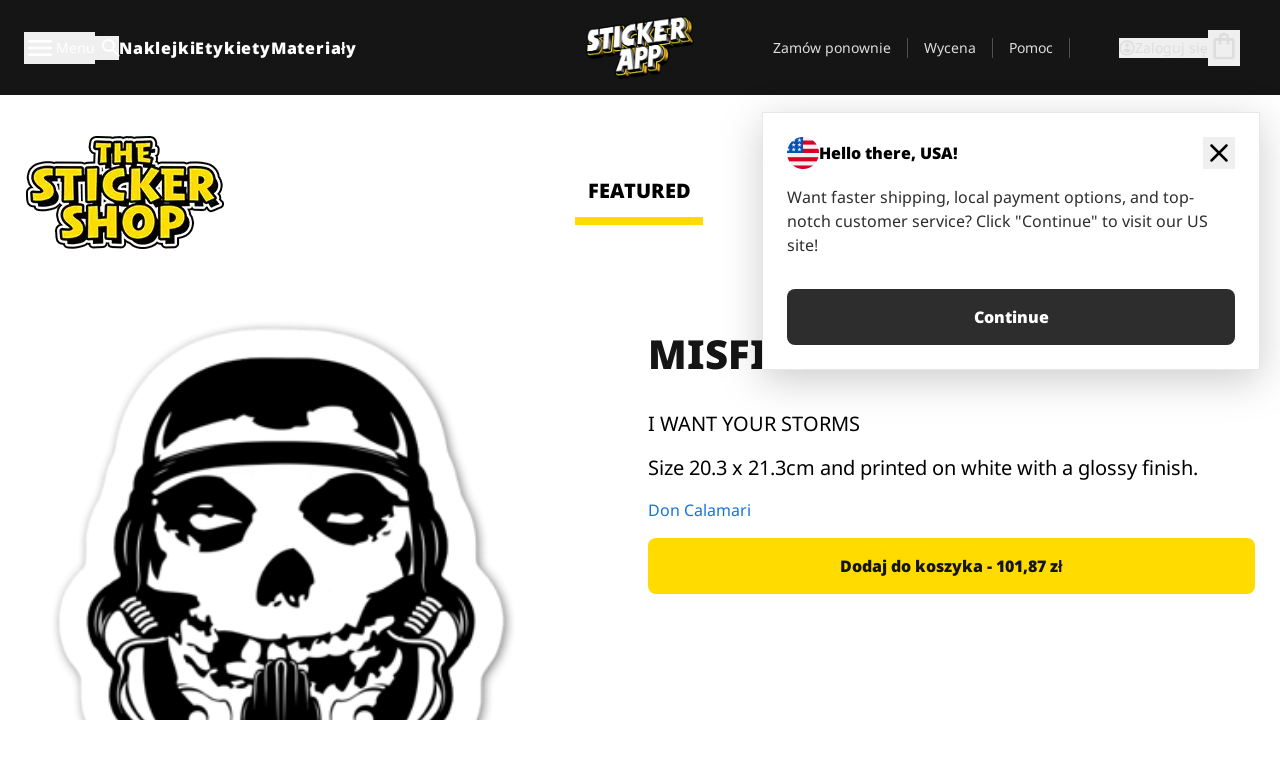

--- FILE ---
content_type: text/html
request_url: https://stickerapp.pl/naklejki-shop/bez-kategorii/misfit-trooper
body_size: 49141
content:
<!doctype html>
<html lang="pl">
  <head>
    <meta charset="utf-8" />
    <meta name="viewport" content="width=device-width, initial-scale=1" />
    <link rel="apple-touch-icon" type="image/png" sizes="180x180" href="../../apple-touch-icon.png" />
    <link rel="icon" type="image/png" sizes="32x32" href="../../favicon-32x32.png" />
    <link rel="icon" type="image/png" sizes="16x16" href="../../favicon-16x16.png" />
    <link rel="manifest" href="/webapp-manifest" />
    <meta name="msapplication-TileColor" content="#040404" />
    <meta name="theme-color" content="#040404" />
    
		<link href="../../_app/immutable/assets/checkout.DUhykQYO.css" rel="stylesheet">
		<link href="../../_app/immutable/assets/0.5aK8xm9l.css" rel="stylesheet">
		<link href="../../_app/immutable/assets/componentsMap.a-EWDzs9.css" rel="stylesheet">
		<link href="../../_app/immutable/assets/StickerShopLayout.-5GaQJ_g.css" rel="stylesheet">
		<link href="../../_app/immutable/assets/Banner._px1tzhy.css" rel="stylesheet">
		<link href="../../_app/immutable/assets/_page.Cfnb99us.css" rel="stylesheet">
		<link href="../../_app/immutable/assets/CheckoutBlok.CFTeAVIN.css" rel="stylesheet">
		<link href="../../_app/immutable/assets/Customer.DygquDbB.css" rel="stylesheet">
		<link href="../../_app/immutable/assets/ChatPageSection.Dr7ESq_q.css" rel="stylesheet"><!--12qhfyh--><!--[!--><!--]--> <!--[!--><!--]--> <link rel="manifest" href="/webapp-manifest"/> <link rel="icon" href="/favicon.ico"/> <meta name="theme-color" content="#040404"/> <meta name="apple-mobile-web-app-status-bar-style" content="black-translucent"/> <script src="https://uptime.betterstack.com/widgets/announcement.js" data-id="170704" async type="text/javascript">
  </script><!----><!--hlt6rm--><!--[!--><!--]--> <!--[!--><!--]--> <!--[!--><!--]--> <!--[!--><!--]--> <!--[--><!--[--><!--]--><!--]--> <!--[--><link rel="canonical" href="https://stickerapp.pl/naklejki-shop/bez-kategorii/misfit-trooper"/><!--]--> <!--[!--><!--]--> <!--[!--><!--]--> <!--[--><!----><script type="application/ld+json">[{"@context":"https://schema.org","@type":"Organization","name":"StickerApp AB","alternateName":"StickerApp","url":"https://stickerapp.pl","logo":"https://stickerapp.se/media/250x147/d3dcfc2ee9/stickerapplogo.png","description":"StickerApp to firma poligraficzna specjalizująca się w naklejkach i etykietach. Oferujemy wysokiej jakości, spersonalizowane naklejki i etykiety na każdą okazję.","email":"info@stickerapp.pl","address":{"@type":"PostalAddress","streetAddress":"Bronsgatan 12","addressLocality":"Lomma","postalCode":"234 35","addressCountry":"SE"},"sameAs":["https://www.facebook.com/StickerApp/","https://x.com/StickerApp","https://www.instagram.com/stickerapp/","https://www.youtube.com/StickerApp","https://www.linkedin.com/company/stickerapp/","https://www.pinterest.com/stickerapp/"]}]</script><!----><!--]--> <!--[--><link rel="preload" href="/_app/immutable/assets/noto-sans-400.CF_EggQ_.woff2" as="font" type="font/woff2" crossorigin="anonymous"/> <link rel="preload" href="/_app/immutable/assets/noto-sans-900.BAaSzCx2.woff2" as="font" type="font/woff2" crossorigin="anonymous"/> <!---->
      <style>
        @font-face {
          font-display: swap;
          font-family: 'Noto Sans';
          font-style: normal;
          font-weight: 400;
          src:
            url('/_app/immutable/assets/noto-sans-400.CF_EggQ_.woff2') format('woff2'),
            url('/_app/immutable/assets/noto-sans-400.BXlAZMwb.woff') format('woff');
        }

        @font-face {
          font-display: swap;
          font-family: 'Noto Sans';
          font-style: normal;
          font-weight: 900;
          src:
            url('/_app/immutable/assets/noto-sans-900.BAaSzCx2.woff2') format('woff2'),
            url('/_app/immutable/assets/noto-sans-900.BIzvzRm5.woff') format('woff');
        }
      </style>
  <!----><!--]--> <!----><!----> <!--[!--><!--]--><!----><title>MISFIT TROOPER</title>
  </head>
  <body data-sveltekit-preload-data="tap">
    <!--[--><!--[--><!----><div class="flex min-h-screen flex-col"><div class="flex grow flex-col"><!----><!--[!--><!--]--><!----> <!--[!--><!--]--> <!--[--><!--[!--><!--]--><!----> <!--[!--><!--]--><!--]--> <!--[!--><!--]--> <!--[!--><div class="font-noto-sans flex min-h-screen flex-col"><div class="flex grow flex-col"><!--[!--><!--]--> <header class="sticky top-0 z-10 w-full"><!--[!--><div data-testid="header" class="w-full transition-colors duration-500 bg-st-black"><!--[--><div class="block xl:hidden"><div class="flex flex-row items-center justify-end gap-2 bg-st-black px-6 py-2 text-st-white"><!--[!--><div class="h-[16px]"></div><!--]--></div><!----></div><!--]--> <!--[--><!--[--><!--]--><!--]--> <!--[!--><!--]--><!----> <div class="flex justify-between"><div class="hidden grow px-3 py-4 xl:block"><!--[--><nav aria-label="Menu główne" class="flex w-full items-center justify-around px-3"><ul class="flex w-full items-center justify-start gap-8"><li class="flex items-center text-st-white"><button type="button" class="flex appearance-none items-center gap-3 text-st-white"><svg xmlns="http://www.w3.org/2000/svg" viewBox="0 -960 960 960" fill="currentcolor" class="h-8 w-8 overflow-hidden align-middle"><path d="M160-240q-17 0-28.5-11.5T120-280q0-17 11.5-28.5T160-320h640q17 0 28.5 11.5T840-280q0 17-11.5 28.5T800-240H160Zm0-200q-17 0-28.5-11.5T120-480q0-17 11.5-28.5T160-520h640q17 0 28.5 11.5T840-480q0 17-11.5 28.5T800-440H160Zm0-200q-17 0-28.5-11.5T120-680q0-17 11.5-28.5T160-720h640q17 0 28.5 11.5T840-680q0 17-11.5 28.5T800-640H160Z"></path></svg><!----> <!--[--><span class="sr-only text-sm md:not-sr-only">Menu</span><!--]--></button><!----></li> <li class="text-st-white"><button type="button" aria-label="Przełącz wyszukiwanie" class="flex h-[24px] w-[24px] appearance-none flex-col justify-around"><svg xmlns="http://www.w3.org/2000/svg" viewBox="0 -960 960 960" fill="currentcolor" class="w-8 h-8 overflow-hidden align-middle"><path d="M380-320q-109 0-184.5-75.5T120-580q0-109 75.5-184.5T380-840q109 0 184.5 75.5T640-580q0 44-14 83t-38 69l224 224q11 11 11 28t-11 28q-11 11-28 11t-28-11L532-372q-30 24-69 38t-83 14Zm0-80q75 0 127.5-52.5T560-580q0-75-52.5-127.5T380-760q-75 0-127.5 52.5T200-580q0 75 52.5 127.5T380-400Z"></path></svg><!----></button><!----></li> <!--[--><li><a class="py-1 text-base font-extrabold tracking-wider text-st-white hover:border-b-2 hover:border-st-yellow" href="/naklejki-niestandardowe">Naklejki</a></li><li><a class="py-1 text-base font-extrabold tracking-wider text-st-white hover:border-b-2 hover:border-st-yellow" href="/etykiety">Etykiety</a></li><li><a class="py-1 text-base font-extrabold tracking-wider text-st-white hover:border-b-2 hover:border-st-yellow" href="/materialy">Materiały</a></li><!--]--></ul> <!--[--><a class="px-8" href="/"><!--[--><!--[!--><!--[!--><img src="/media/250x147/d3dcfc2ee9/stickerapplogo.png/m/filters:quality(60)" class="" fetchpriority="auto" draggable="false" alt="Sticker App" width="250" height="147" onload="this.__e=event" onerror="this.__e=event"/><!--]--><!----><!--]--><!--]--><!----></a><!--]--><!----> <ul class="flex w-full items-center justify-end"><!--[--><li class="border-r border-st-gray-700 px-4 text-sm"><a class="py-1 text-sm text-st-gray-300" href="/reorder">Zamów ponownie</a></li><li class="border-r border-st-gray-700 px-4 text-sm"><a class="py-1 text-sm text-st-gray-300" href="/wycena-dla-firm">Wycena</a></li><li class="border-r border-st-gray-700 px-4 text-sm"><a class="py-1 text-sm text-st-gray-300" href="/wsparcie">Pomoc</a></li><!--]--> <li class="border-r border-st-gray-700 px-4 text-sm"><!--[!--><!--]--></li> <li class="flex items-center gap-6 px-4 text-sm text-st-gray-300"><button type="button" class="flex items-center gap-2" aria-label="Konto" data-sveltekit-reload=""><svg class="size-4 overflow-hidden align-middle" viewBox="0 0 28 28" fill="none" xmlns="http://www.w3.org/2000/svg"><path d="M13.986 0.666504C6.62602 0.666504 0.666016 6.63984 0.666016 13.9998C0.666016 21.3598 6.62602 27.3332 13.986 27.3332C21.3593 27.3332 27.3327 21.3598 27.3327 13.9998C27.3327 6.63984 21.3593 0.666504 13.986 0.666504ZM13.9993 24.6665C8.10602 24.6665 3.33268 19.8932 3.33268 13.9998C3.33268 8.1065 8.10602 3.33317 13.9993 3.33317C19.8927 3.33317 24.666 8.1065 24.666 13.9998C24.666 19.8932 19.8927 24.6665 13.9993 24.6665Z" fill="currentColor"></path><path d="M13.9993 5.99984C15.8438 5.99984 17.3327 7.53486 17.3327 9.43646C17.3327 11.3381 15.8438 12.8731 13.9993 12.8731C12.1549 12.8731 10.666 11.3381 10.666 9.43646C10.666 7.53486 12.1549 5.99984 13.9993 5.99984ZM13.9993 22.2665C11.2216 22.2665 8.76602 20.8002 7.33268 18.5779C7.36602 16.2982 11.7771 15.0496 13.9993 15.0496C16.2105 15.0496 20.6327 16.2982 20.666 18.5779C19.2327 20.8002 16.7771 22.2665 13.9993 22.2665Z" fill="currentColor"></path></svg><!----> <span>Zaloguj się</span></button> <button type="button" aria-label="Przejdź do kasy" data-sveltekit-reload=""><span class="relative block pb-1"><svg xmlns="http://www.w3.org/2000/svg" viewBox="0 -960 960 960" fill="currentcolor" class="size-8 overflow-hidden align-middle"><path d="M240-80q-33 0-56.5-23.5T160-160v-480q0-33 23.5-56.5T240-720h80q0-66 47-113t113-47q66 0 113 47t47 113h80q33 0 56.5 23.5T800-640v480q0 33-23.5 56.5T720-80H240Zm0-80h480v-480h-80v80q0 17-11.5 28.5T600-520q-17 0-28.5-11.5T560-560v-80H400v80q0 17-11.5 28.5T360-520q-17 0-28.5-11.5T320-560v-80h-80v480Zm160-560h160q0-33-23.5-56.5T480-800q-33 0-56.5 23.5T400-720ZM240-160v-480 480Z"></path></svg><!----> <!--[--><!--]--></span></button><!----></li></ul></nav><!--]--> <!--[!--><!--]--><!----></div> <div class="w-1/3 self-center px-medium xl:hidden"><div class="flex flex-row gap-3 text-white"><button type="button" aria-label="Toggle navigation" class="flex appearance-none items-center gap-3 text-st-white"><svg xmlns="http://www.w3.org/2000/svg" viewBox="0 -960 960 960" fill="currentcolor" class="size-6 overflow-hidden align-middle"><path d="M160-240q-17 0-28.5-11.5T120-280q0-17 11.5-28.5T160-320h640q17 0 28.5 11.5T840-280q0 17-11.5 28.5T800-240H160Zm0-200q-17 0-28.5-11.5T120-480q0-17 11.5-28.5T160-520h640q17 0 28.5 11.5T840-480q0 17-11.5 28.5T800-440H160Zm0-200q-17 0-28.5-11.5T120-680q0-17 11.5-28.5T160-720h640q17 0 28.5 11.5T840-680q0 17-11.5 28.5T800-640H160Z"></path></svg><!----> <!--[!--><!--]--></button><!----> <button type="button" aria-label="Toggle search" class="flex h-[24px] w-[24px] appearance-none flex-col justify-around"><svg xmlns="http://www.w3.org/2000/svg" viewBox="0 -960 960 960" fill="currentcolor" class="w-8 h-8 overflow-hidden align-middle"><path d="M380-320q-109 0-184.5-75.5T120-580q0-109 75.5-184.5T380-840q109 0 184.5 75.5T640-580q0 44-14 83t-38 69l224 224q11 11 11 28t-11 28q-11 11-28 11t-28-11L532-372q-30 24-69 38t-83 14Zm0-80q75 0 127.5-52.5T560-580q0-75-52.5-127.5T380-760q-75 0-127.5 52.5T200-580q0 75 52.5 127.5T380-400Z"></path></svg><!----></button><!----></div> <!--[!--><!--]--><!----></div> <div class="flex w-1/3 self-center xl:hidden"><!--[--><a class="block max-h-20 p-2" href="/"><!--[--><!--[!--><!--[!--><img src="/media/250x147/d3dcfc2ee9/stickerapplogo.png/m/filters:quality(60)" class="m-auto h-full w-auto" fetchpriority="auto" draggable="false" alt="Sticker App" width="250" height="147" onload="this.__e=event" onerror="this.__e=event"/><!--]--><!----><!--]--><!--]--><!----></a><!--]--><!----></div> <div class="flex w-1/3 justify-end gap-gutter self-center px-medium text-st-white xl:hidden"><button type="button"><svg class="size-5 overflow-hidden align-middle" viewBox="0 0 28 28" fill="none" xmlns="http://www.w3.org/2000/svg"><path d="M13.986 0.666504C6.62602 0.666504 0.666016 6.63984 0.666016 13.9998C0.666016 21.3598 6.62602 27.3332 13.986 27.3332C21.3593 27.3332 27.3327 21.3598 27.3327 13.9998C27.3327 6.63984 21.3593 0.666504 13.986 0.666504ZM13.9993 24.6665C8.10602 24.6665 3.33268 19.8932 3.33268 13.9998C3.33268 8.1065 8.10602 3.33317 13.9993 3.33317C19.8927 3.33317 24.666 8.1065 24.666 13.9998C24.666 19.8932 19.8927 24.6665 13.9993 24.6665Z" fill="currentColor"></path><path d="M13.9993 5.99984C15.8438 5.99984 17.3327 7.53486 17.3327 9.43646C17.3327 11.3381 15.8438 12.8731 13.9993 12.8731C12.1549 12.8731 10.666 11.3381 10.666 9.43646C10.666 7.53486 12.1549 5.99984 13.9993 5.99984ZM13.9993 22.2665C11.2216 22.2665 8.76602 20.8002 7.33268 18.5779C7.36602 16.2982 11.7771 15.0496 13.9993 15.0496C16.2105 15.0496 20.6327 16.2982 20.666 18.5779C19.2327 20.8002 16.7771 22.2665 13.9993 22.2665Z" fill="currentColor"></path></svg><!----></button> <button type="button" aria-label="Przejdź do kasy" data-sveltekit-reload=""><span class="relative block pb-1"><svg xmlns="http://www.w3.org/2000/svg" viewBox="0 -960 960 960" fill="currentcolor" class="size-6 overflow-hidden align-middle"><path d="M240-80q-33 0-56.5-23.5T160-160v-480q0-33 23.5-56.5T240-720h80q0-66 47-113t113-47q66 0 113 47t47 113h80q33 0 56.5 23.5T800-640v480q0 33-23.5 56.5T720-80H240Zm0-80h480v-480h-80v80q0 17-11.5 28.5T600-520q-17 0-28.5-11.5T560-560v-80H400v80q0 17-11.5 28.5T360-520q-17 0-28.5-11.5T320-560v-80h-80v480Zm160-560h160q0-33-23.5-56.5T480-800q-33 0-56.5 23.5T400-720ZM240-160v-480 480Z"></path></svg><!----> <!--[--><!--]--></span></button><!----></div></div></div><!--]--></header> <main class="flex grow flex-col"><!--[!--><!--[!--><!--]--><!--]--><!----> <!--[!--><!--]--> <!--[--><!----><div class="max-lg:pb-12 lg:px-6 lg:pb-14 lg:pt-10 scroll-mt-36 bg-cover bg-no-repeat bg-white bg-[image:var(--background-image-url)] md:bg-[image:var(--md-background-image-url)] lg:bg-[image:var(--lg-background-image-url)]"><div class="mx-auto h-full bg-cover bg-no-repeat bg-white box-content max-w-page-max"><!--[--><!--[!--><!--]--><!--[!--><!--]--><!--[!--><!--]--><!--]--> <!--[--><div class="flex flex-row justify-between bg-white lg:hidden"><!--[--><a href="/naklejki-shop" class="flex max-w-44 flex-grow flex-col items-center px-1 pt-4"><!----><svg class="h-8 w-8 mb-4 overflow-hidden align-middle" viewBox="0 0 18 16" fill="none" xmlns="http://www.w3.org/2000/svg"><path fill-rule="evenodd" clip-rule="evenodd" d="M9.52125 13.8184C9.20124 13.6229 8.79876 13.6229 8.47875 13.8184L5.17397 15.8369C4.41487 16.3006 3.47362 15.6167 3.68001 14.7515L4.57852 10.9847C4.66553 10.6199 4.54116 10.2372 4.25637 9.99322L1.31539 7.47396C0.639853 6.89529 0.999379 5.78878 1.88603 5.7177L5.74612 5.40823C6.11991 5.37827 6.44552 5.1417 6.58953 4.79546L8.07668 1.21993C8.41827 0.398636 9.58173 0.398636 9.92332 1.21993L11.4105 4.79546C11.5545 5.1417 11.8801 5.37827 12.2539 5.40823L16.114 5.7177C17.0006 5.78878 17.3601 6.89529 16.6846 7.47396L13.7436 9.99322C13.4588 10.2372 13.3345 10.6199 13.4215 10.9847L14.32 14.7515C14.5264 15.6167 13.5851 16.3006 12.826 15.8369L9.52125 13.8184Z" fill="currentColor"></path></svg><!----> <span class="mb-3 text-sm font-bold uppercase active">featured</span> <div class="h-2 w-full max-w-40 bg-st-yellow"></div></a><a href="/naklejki-shop/popularne" class="flex max-w-44 flex-grow flex-col items-center px-1 pt-4"><!----><svg class="h-8 w-8 mb-4 overflow-hidden align-middle" fill="currentcolor" xmlns="http://www.w3.org/2000/svg" viewBox="0 -960 960 960"><path d="M840-640q32 0 56 24t24 56v80q0 7-2 15t-4 15L794-168q-9 20-30 34t-44 14H280v-520l240-238q15-15 35.5-17.5T595-888q19 10 28 28t4 37l-45 183h258Zm-480 34v406h360l120-280v-80H480l54-220-174 174ZM160-120q-33 0-56.5-23.5T80-200v-360q0-33 23.5-56.5T160-640h120v80H160v360h120v80H160Zm200-80v-406 406Z"></path></svg><!----> <span class="mb-3 text-sm font-bold uppercase">popular</span> <div class="h-2 w-full max-w-40"></div></a><a href="/naklejki-shop/ostatnio-dodane" class="flex max-w-44 flex-grow flex-col items-center px-1 pt-4"><!----><svg class="h-8 w-8 mb-4 overflow-hidden align-middle" fill="currentcolor" xmlns="http://www.w3.org/2000/svg" viewBox="0 -960 960 960"><path d="m520-473 90 90q11 11 11 27.5T610-327q-12 12-28.5 12T553-327L452-428q-6-6-9-13.5t-3-15.5v-143q0-17 11.5-28.5T480-640q17 0 28.5 11.5T520-600v127Zm-40-247q-17 0-28.5-11.5T440-760v-40h80v40q0 17-11.5 28.5T480-720Zm240 240q0-17 11.5-28.5T760-520h40v80h-40q-17 0-28.5-11.5T720-480ZM480-240q17 0 28.5 11.5T520-200v40h-80v-40q0-17 11.5-28.5T480-240ZM240-480q0 17-11.5 28.5T200-440h-40v-80h40q17 0 28.5 11.5T240-480ZM480-80q-83 0-156-31.5T197-197q-54-54-85.5-127T80-480q0-83 31.5-156T197-763q54-54 127-85.5T480-880q83 0 156 31.5T763-763q54 54 85.5 127T880-480q0 83-31.5 156T763-197q-54 54-127 85.5T480-80Zm320-400q0-134-93-227t-227-93q-134 0-227 93t-93 227q0 134 93 227t227 93q134 0 227-93t93-227Zm-320 0Z"></path></svg><!----> <span class="mb-3 text-sm font-bold uppercase">latest</span> <div class="h-2 w-full max-w-40"></div></a><a href="/naklejki-shop/projektanci" class="flex max-w-44 flex-grow flex-col items-center px-1 pt-4"><!----><svg class="h-8 w-8 mb-4 overflow-hidden align-middle" fill="currentcolor" xmlns="http://www.w3.org/2000/svg" viewBox="0 -960 960 960"><path d="M240-120q-45 0-89-22t-71-58q26 0 53-20.5t27-59.5q0-50 35-85t85-35q50 0 85 35t35 85q0 66-47 113t-113 47Zm0-80q33 0 56.5-23.5T320-280q0-17-11.5-28.5T280-320q-17 0-28.5 11.5T240-280q0 23-5.5 42T220-202q5 2 10 2h10Zm230-160L360-470l358-358q11-11 27.5-11.5T774-828l54 54q12 12 12 28t-12 28L470-360Zm-190 80Z"></path></svg><!----> <span class="mb-3 text-sm font-bold uppercase">by artists</span> <div class="h-2 w-full max-w-40"></div></a><!--]--></div> <div class="flex flex-row items-center justify-between max-lg:hidden"><img src="/media/200x115/95570fc805/sticker-shop-logo-200.png/m/filters:quality(60)" alt="Sticker shop logo"/> <div class="flex flex-row"><!--[--><a href="/naklejki-shop" class="flex w-44 flex-col items-center px-6 pt-4"><span class="mb-3 text-xl font-bold uppercase active">featured</span> <div class="h-2 w-full max-w-40 bg-st-yellow"></div></a><a href="/naklejki-shop/popularne" class="flex w-44 flex-col items-center px-6 pt-4"><span class="mb-3 text-xl font-bold uppercase">popular</span> <div class="h-2 w-full max-w-40"></div></a><a href="/naklejki-shop/ostatnio-dodane" class="flex w-44 flex-col items-center px-6 pt-4"><span class="mb-3 text-xl font-bold uppercase">latest</span> <div class="h-2 w-full max-w-40"></div></a><a href="/naklejki-shop/projektanci" class="flex w-44 flex-col items-center px-6 pt-4"><span class="mb-3 text-xl font-bold uppercase">by artists</span> <div class="h-2 w-full max-w-40"></div></a><!--]--></div></div><!----><!--]--></div></div><!----> <!--[!--><!--]--> <!--[--><div class="px-6 pb-6 scroll-mt-36 bg-cover bg-no-repeat bg-white bg-[image:var(--background-image-url)] md:bg-[image:var(--md-background-image-url)] lg:bg-[image:var(--lg-background-image-url)]"><div class="mx-auto h-full bg-cover bg-no-repeat bg-white box-content max-w-page-max"><!--[--><!--[!--><!--]--><!--[!--><!--]--><!--[!--><!--]--><!--]--> <!--[--><div class="gap-large flex w-full flex-col"><!--[!--><!--]--> <!--[!--><!--]--> <div class="grid grid-cols-2 md:grid-cols-12 gap-gutter"><div class="lg:col-span-6 md:col-span-6 col-span-2"><!--[!--><img src="/cdn-assets/images/preview/2016/10/28/design-12223/template-sticker-300x300.png" class="w-128" fetchpriority="auto" draggable="false" alt="" loading="lazy" onload="this.__e=event" onerror="this.__e=event"/><!--]--><!----></div><!----> <div class="lg:col-span-6 md:col-span-6 col-span-2"><div class="gap-gutter flex w-full flex-col"><!--[!--><!--]--> <!----><h1 class="lg:text-st-black md:text-st-black text-st-black text-st-sm-large lg:text-st-lg-large font-black mb-8 mt-6"><!--[!--><!---->MISFIT TROOPER<!----><!--]--><!----></h1><!----><!----> <p class="mb-4 text-xl">I WANT YOUR STORMS</p> <p class="mb-4 text-xl">Size 20.3 x 21.3cm and printed on white with a glossy finish.</p> <p class="mb-4"><a class="text-st-blue-500" href="/naklejki-shop/projektanci/doncalamari">Don Calamari</a></p> <!----><button role="button" tabindex="0" class="rounded-lg text-st-black text-center inline-block text-nowrap font-black disabled:cursor-not-allowed w-full sm:w-auto min-w-40 text-md py-4 px-11 sm:w-full bg-st-yellow-500 disabled:bg-st-gray-400 disabled:text-st-gray-500 active:bg-st-yellow-600 hover:bg-st-yellow-700 outline-st-pink-500 buy-$12223" type="button"><!--[!--><!--[!--><!--[!--><!--[--><!---->Dodaj do koszyka - 101,87 zł<!----><!--]--><!--]--><!--]--><!--]--><!----><!----></button><!----><!----><!----> <!--[!--><!--]--></div><!----></div><!----><!----></div><!----> <!--[!--><!--]--><!----> <!--[!--><!--]--></div><!----><!----><!--]--></div></div><!--]--><!----><!--]--> <!--[--><div id="localization-banner" class="fixed bottom-0 left-0 right-0 z-20 animate-enter-bottom md:bottom-auto md:left-auto md:right-5 md:top-28 md:animate-enter-right"><article class="flex flex-col text-wrap border bg-st-white p-6 drop-shadow-banner" aria-labelledby="banner-title" aria-describedby="banner-description"><div class="flex items-center justify-between gap-4"><div class="flex items-center gap-4"><img src="/media/64x64/bafb414446/flag-usa.png" alt="" aria-hidden="true" class="aspect-auto w-8"/> <h3 id="banner-title" class="text-base font-black">Hello there, USA!</h3></div> <button type="button" aria-label="Close"><span aria-hidden="true"><svg xmlns="http://www.w3.org/2000/svg" viewBox="0 -960 960 960" fill="currentcolor" class="size-8 overflow-hidden align-middle"><path d="M480-424 284-228q-11 11-28 11t-28-11q-11-11-11-28t11-28l196-196-196-196q-11-11-11-28t11-28q11-11 28-11t28 11l196 196 196-196q11-11 28-11t28 11q11 11 11 28t-11 28L536-480l196 196q11 11 11 28t-11 28q-11 11-28 11t-28-11L480-424Z"></path></svg><!----></span></button></div> <!----><p id="banner-description" class="lg:text-st-gray-800 md:text-st-gray-800 text-st-gray-800 mt-4 max-w-md text-pretty text-base"><!--[--><!---->Want faster shipping, local payment options, and top-notch customer service? Click "Continue" to visit our US site!<!----><!--]--><!----></p><!----><!----> <!--[--><!----><a role="button" tabindex="0" class="rounded-lg text-st-black text-center inline-block text-nowrap font-black disabled:cursor-not-allowed w-full sm:w-auto min-w-40 text-md py-4 px-7 bg-st-gray-800 text-st-white disabled:bg-st-gray-400 disabled:text-st-gray-500 active:bg-st-gray-600 hover:bg-st-gray-700 outline-st-pink-500 mt-8" href="https://stickerapp.com"><!---->Continue<!----><!----></a><!----><!--]--></article><!----></div><!----><!--]--></main><!----></div> <!--[--><div><!--[--><footer><!--[!--><div class="scroll-mt-36 bg-cover bg-no-repeat bg-st-black text-st-white bg-[image:var(--background-image-url)] md:bg-[image:var(--md-background-image-url)] lg:bg-[image:var(--lg-background-image-url)]"><div class="mx-auto h-full bg-cover bg-no-repeat bg-st-black text-st-white box-content max-w-page-max pt-large pb-large pl-medium pl-medium lg:pl-gutter md:pl-medium pr-medium pr-medium lg:pr-gutter md:pr-medium"><!--[--><!--[!--><!--]--><!--[!--><!--]--><!--[!--><!--]--><!--]--> <!--[--><div class="pb-10 pt-2 md:flex md:pt-10"><div class="basis-3/5 md:flex"><!--[--><div class="mb-4 mr-gutter w-full last:mr-0 md:mb-0 md:w-auto md:basis-1/3"><h4 class="mb-4 font-semibold" id="id0.20148610730550598-heading"><button type="button" class="flex w-full items-center justify-between md:hidden" aria-expanded="false" aria-controls="id0.20148610730550598-links"><span>Przydatne linki</span> <div class="h-4 w-4"><svg xmlns="http://www.w3.org/2000/svg" viewBox="0 -960 960 960" fill="currentcolor" class="w-full h-full overflow-hidden align-middle"><path d="M480-361q-8 0-15-2.5t-13-8.5L268-556q-11-11-11-28t11-28q11-11 28-11t28 11l156 156 156-156q11-11 28-11t28 11q11 11 11 28t-11 28L508-372q-6 6-13 8.5t-15 2.5Z"></path></svg><!----></div></button> <span class="hidden md:block">Przydatne linki</span></h4> <ul id="id0.20148610730550598-links" class="hidden h-auto overflow-hidden transition-all duration-300 md:block" aria-labelledby="id0.20148610730550598-heading" aria-hidden="true"><!--[--><li class="leading-loose last:pb-8"><!--[--><a tabindex="-1" href="/zastosowania"><!--[--><!--[!--><!---->Zastosowania<!----><!--]--><!--]--><!----></a><!--]--><!----></li><li class="leading-loose last:pb-8"><!--[--><a tabindex="-1" href="/dodatki"><!--[--><!--[!--><!---->Dodatki<!----><!--]--><!--]--><!----></a><!--]--><!----></li><li class="leading-loose last:pb-8"><!--[--><a tabindex="-1" href="/probki"><!--[--><!--[!--><!---->Pakiety naklejek<!----><!--]--><!--]--><!----></a><!--]--><!----></li><li class="leading-loose last:pb-8"><!--[--><a tabindex="-1" href="/probki/materialy-naklejkowe"><!--[--><!--[!--><!---->Zamów próbki<!----><!--]--><!--]--><!----></a><!--]--><!----></li><li class="leading-loose last:pb-8"><!--[--><a tabindex="-1" href="/naklejki-shop"><!--[--><!--[!--><!---->Sklep<!----><!--]--><!--]--><!----></a><!--]--><!----></li><li class="leading-loose last:pb-8"><!--[--><a tabindex="-1" href="/blog"><!--[--><!--[!--><!---->Blog<!----><!--]--><!--]--><!----></a><!--]--><!----></li><li class="leading-loose last:pb-8"><!--[--><a tabindex="-1" href="/campaigns"><!--[--><!--[!--><!---->Campaigns<!----><!--]--><!--]--><!----></a><!--]--><!----></li><li class="leading-loose last:pb-8"><!--[--><a tabindex="-1" href="/endorsements"><!--[--><!--[!--><!---->Endorsements<!----><!--]--><!--]--><!----></a><!--]--><!----></li><li class="leading-loose last:pb-8"><!--[--><a tabindex="-1" href="/getintouch"><!--[--><!--[!--><!---->Get in touch<!----><!--]--><!--]--><!----></a><!--]--><!----></li><!--]--></ul></div><div class="mb-4 mr-gutter w-full last:mr-0 md:mb-0 md:w-auto md:basis-1/3"><h4 class="mb-4 font-semibold" id="id0.6984744480406905-heading"><button type="button" class="flex w-full items-center justify-between md:hidden" aria-expanded="false" aria-controls="id0.6984744480406905-links"><span>Wsparcie</span> <div class="h-4 w-4"><svg xmlns="http://www.w3.org/2000/svg" viewBox="0 -960 960 960" fill="currentcolor" class="w-full h-full overflow-hidden align-middle"><path d="M480-361q-8 0-15-2.5t-13-8.5L268-556q-11-11-11-28t11-28q11-11 28-11t28 11l156 156 156-156q11-11 28-11t28 11q11 11 11 28t-11 28L508-372q-6 6-13 8.5t-15 2.5Z"></path></svg><!----></div></button> <span class="hidden md:block">Wsparcie</span></h4> <ul id="id0.6984744480406905-links" class="hidden h-auto overflow-hidden transition-all duration-300 md:block" aria-labelledby="id0.6984744480406905-heading" aria-hidden="true"><!--[--><li class="leading-loose last:pb-8"><!--[--><a tabindex="-1" href="/kontakt"><!--[--><!--[!--><!---->Kontakt<!----><!--]--><!--]--><!----></a><!--]--><!----></li><li class="leading-loose last:pb-8"><!--[--><a tabindex="-1" href="/wycena-dla-firm"><!--[--><!--[!--><!---->Poproś o ofertę<!----><!--]--><!--]--><!----></a><!--]--><!----></li><li class="leading-loose last:pb-8"><!--[--><a tabindex="-1" href="/wsparcie/skladanie-zamowien"><!--[--><!--[!--><!---->FAQ<!----><!--]--><!--]--><!----></a><!--]--><!----></li><li class="leading-loose last:pb-8"><!--[--><a tabindex="-1" href="/wsparcie/grafika-i-projekt"><!--[--><!--[!--><!---->Poradniki<!----><!--]--><!--]--><!----></a><!--]--><!----></li><li class="leading-loose last:pb-8"><!--[--><a tabindex="-1" href="/wsparcie/wysylka"><!--[--><!--[!--><!---->Wysyłka<!----><!--]--><!--]--><!----></a><!--]--><!----></li><li class="leading-loose last:pb-8"><!--[--><a tabindex="-1" href="/wsparcie/platnosci"><!--[--><!--[!--><!---->Płatności<!----><!--]--><!--]--><!----></a><!--]--><!----></li><!--]--></ul></div><div class="mb-4 mr-gutter w-full last:mr-0 md:mb-0 md:w-auto md:basis-1/3"><h4 class="mb-4 font-semibold" id="id0.034912260206407586-heading"><button type="button" class="flex w-full items-center justify-between md:hidden" aria-expanded="false" aria-controls="id0.034912260206407586-links"><span>Firma</span> <div class="h-4 w-4"><svg xmlns="http://www.w3.org/2000/svg" viewBox="0 -960 960 960" fill="currentcolor" class="w-full h-full overflow-hidden align-middle"><path d="M480-361q-8 0-15-2.5t-13-8.5L268-556q-11-11-11-28t11-28q11-11 28-11t28 11l156 156 156-156q11-11 28-11t28 11q11 11 11 28t-11 28L508-372q-6 6-13 8.5t-15 2.5Z"></path></svg><!----></div></button> <span class="hidden md:block">Firma</span></h4> <ul id="id0.034912260206407586-links" class="hidden h-auto overflow-hidden transition-all duration-300 md:block" aria-labelledby="id0.034912260206407586-heading" aria-hidden="true"><!--[--><li class="leading-loose last:pb-8"><!--[--><a tabindex="-1" href="/o-nas"><!--[--><!--[!--><!---->O nas<!----><!--]--><!--]--><!----></a><!--]--><!----></li><li class="leading-loose last:pb-8"><!--[--><a tabindex="-1" href="/wsparcie/zasady-i-warunki"><!--[--><!--[!--><!---->Informacje prawne<!----><!--]--><!--]--><!----></a><!--]--><!----></li><li class="leading-loose last:pb-8"><!--[--><a tabindex="-1" href="/recenzje-stickerapp"><!--[--><!--[!--><!---->Opinie<!----><!--]--><!--]--><!----></a><!--]--><!----></li><li class="leading-loose last:pb-8"><!--[--><a tabindex="-1" href="/press"><!--[--><!--[!--><!---->Prasa<!----><!--]--><!--]--><!----></a><!--]--><!----></li><li class="leading-loose last:pb-8"><!--[--><a tabindex="-1" href="#cookie-settings"><!--[--><!--[!--><!---->Pliki cookie<!----><!--]--><!--]--><!----></a><!--]--><!----></li><li class="leading-loose last:pb-8"><!--[--><a tabindex="-1" href="/dostepnosc"><!--[--><!--[!--><!---->Dostepnosc<!----><!--]--><!--]--><!----></a><!--]--><!----></li><!--]--></ul></div><!--]--><!----></div> <div class="basis-2/5"><div></div> <div class="mt-10 flex items-center justify-between"><!----><!--[--><!--[--><a href="https://www.instagram.com/stickerapp/" rel="nooperner nofollow" target="_blank"><!--[--><!--[!--><img src="/media/32x30/0d3bac0c35/white-ic-som-instagram.svg?spaceId=263285" alt="Instagram" loading="lazy" onload="this.__e=event" onerror="this.__e=event"/><!----><!--]--><!--]--><!----></a><!--]--><!--[--><a href="https://www.facebook.com/StickerApp/" rel="nooperner nofollow" target="_blank"><!--[--><!--[!--><img src="/media/30x28/885aa3c949/white-ic-som-facebook.svg?spaceId=263285" alt="Facebook" loading="lazy" onload="this.__e=event" onerror="this.__e=event"/><!----><!--]--><!--]--><!----></a><!--]--><!--[--><a href="https://www.youtube.com/StickerApp" rel="nooperner nofollow" target="_blank"><!--[--><!--[!--><img src="/media/34x24/89ef8a3eb0/white-ic-som-youtube.svg?spaceId=263285" alt="YouTube" loading="lazy" onload="this.__e=event" onerror="this.__e=event"/><!----><!--]--><!--]--><!----></a><!--]--><!--[--><a href="https://www.linkedin.com/company/stickerapp/" rel="nooperner nofollow" target="_blank"><!--[--><!--[!--><img src="/media/28x28/3649f38bad/white-ic-som-linkedin.svg?spaceId=263285" alt="LinkedIn" loading="lazy" onload="this.__e=event" onerror="this.__e=event"/><!----><!--]--><!--]--><!----></a><!--]--><!--[--><a href="https://x.com/StickerApp" rel="nooperner nofollow" target="_blank"><!--[--><!--[!--><img src="/media/28x28/397b48854a/white-ic-som-x.svg?spaceId=263285" alt="X Twitter" loading="lazy" onload="this.__e=event" onerror="this.__e=event"/><!----><!--]--><!--]--><!----></a><!--]--><!--[--><a href="https://se.pinterest.com/stickerapp/" rel="nooperner nofollow" target="_blank"><!--[--><!--[!--><img src="/media/28x28/851da58739/white-ic-som-pinterest.svg?spaceId=263285" alt="Pinterest" loading="lazy" onload="this.__e=event" onerror="this.__e=event"/><!----><!--]--><!--]--><!----></a><!--]--><!--[--><a href="https://www.tiktok.com/@stickerapp" rel="nooperner nofollow" target="_blank"><!--[--><!--[!--><img src="/media/25x28/0f10792d9a/white-ic-som-tiktok.svg?spaceId=263285" alt="TikTok" loading="lazy" onload="this.__e=event" onerror="this.__e=event"/><!----><!--]--><!--]--><!----></a><!--]--><!--]--><!----></div><!----> <div class="block pt-10 md:hidden"><div class="relative flex w-full justify-between rounded-md border border-st-white py-2 pl-3 pr-2 ring-offset-1 has-[:focus]:ring has-[:focus]:ring-st-blue-500 md:border-st-white lg:border-st-white"><!----><button role="button" tabindex="0" class="flex w-full appearance-none items-center justify-between gap-2 text-left outline-none" type="button"><div class="flex flex-col"><span class="text-xs text-st-gray-400">Region</span> <span class="text-sm"></span></div> <svg xmlns="http://www.w3.org/2000/svg" viewBox="0 -960 960 960" fill="currentcolor" class="w-5 aspect-square overflow-hidden align-middle"><path d="M459-381 314-526q-3-3-4.5-6.5T308-540q0-8 5.5-14t14.5-6h304q9 0 14.5 6t5.5 14q0 2-6 14L501-381q-5 5-10 7t-11 2q-6 0-11-2t-10-7Z"></path></svg><!----><!----><!----></button><!----><!----> <!--[!--><!--]--></div><!----></div></div></div> <div class="flex items-center"><div class="flex basis-full justify-center px-4 md:basis-3/5 md:justify-start md:px-0 md:pr-6"><div class="mb-7 flex w-fit flex-wrap items-center justify-center gap-6 md:mb-0 md:gap-x-8 md:gap-y-6"><!--[--><!--[!--><span><!--[--><!--[!--><img src="/media/63x25/c04fe6ae2b/payment-method-applepay-icon-white-63x25.png" alt="Applepay" loading="lazy" class="max-h-[18px]" onload="this.__e=event" onerror="this.__e=event"/><!----><!--]--><!--]--><!----></span><!--]--><!--[!--><span><!--[--><!--[!--><img src="/media/103x25/d78b6ad3da/payment-method-paypal-icon-white-103x25.png" alt="Paypal" loading="lazy" class="max-h-[18px]" onload="this.__e=event" onerror="this.__e=event"/><!----><!--]--><!--]--><!----></span><!--]--><!--[!--><span><!--[--><!--[!--><img src="/media/60x19/1d799dfefd/payment-method-visa-icon-white-60x19.png" alt="Visa" loading="lazy" class="max-h-[18px]" onload="this.__e=event" onerror="this.__e=event"/><!----><!--]--><!--]--><!----></span><!--]--><!--[!--><span><!--[--><!--[!--><img src="/media/134x24/1529ca8fbd/payment-method-mastercard-icon-white-123x24.png" alt="Mastercard" loading="lazy" class="max-h-[18px]" onload="this.__e=event" onerror="this.__e=event"/><!----><!--]--><!--]--><!----></span><!--]--><!--[--><a href="/wsparcie/platnosci"><!--[--><!--[!--><img src="/media/36x27/650b07b886/payment-method-jcb-icon-white-36x27.png" alt="" loading="lazy" class="max-h-[18px]" onload="this.__e=event" onerror="this.__e=event"/><!----><!--]--><!--]--><!----></a><!--]--><!--]--></div><!----></div> <div class="hidden basis-2/5 md:block"><div class="relative flex w-full justify-between rounded-md border border-st-white py-2 pl-3 pr-2 ring-offset-1 has-[:focus]:ring has-[:focus]:ring-st-blue-500 md:border-st-white lg:border-st-white"><!----><button role="button" tabindex="0" class="flex w-full appearance-none items-center justify-between gap-2 text-left outline-none" type="button"><div class="flex flex-col"><span class="text-xs text-st-gray-400">Region</span> <span class="text-sm"></span></div> <svg xmlns="http://www.w3.org/2000/svg" viewBox="0 -960 960 960" fill="currentcolor" class="w-5 aspect-square overflow-hidden align-middle"><path d="M459-381 314-526q-3-3-4.5-6.5T308-540q0-8 5.5-14t14.5-6h304q9 0 14.5 6t5.5 14q0 2-6 14L501-381q-5 5-10 7t-11 2q-6 0-11-2t-10-7Z"></path></svg><!----><!----><!----></button><!----><!----> <!--[!--><!--]--></div><!----></div></div> <div class="mb-4 mt-10 text-center text-sm">© StickerApp 2026</div><!----><!--]--></div></div><!--]--></footer><!--]--><!----></div><!--]--></div><!--]--><!----><!----><!----></div> <!--[!--><!--]--></div><!----><!--]--> <!--[!--><!--]--><!--]-->
			
			<script>
				{
					const deferred = new Map();

					__sveltekit_1son07 = {
						base: new URL("../..", location).pathname.slice(0, -1),
						env: {"PUBLIC_GTM_TAG_MANAGER_ID":"GTM-WZXX56","PUBLIC_SENTRY_DSN":"https://9w5ryWvLxEC29PqUEas1GAei@s1588112.eu-nbg-2.betterstackdata.com/1588112"},
						defer: (id) => new Promise((fulfil, reject) => {
							deferred.set(id, { fulfil, reject });
						}),
						resolve: async (id, fn) => {
							const [data, error] = fn();

							const try_to_resolve = () => {
								if (!deferred.has(id)) {
									setTimeout(try_to_resolve, 0);
									return;
								}
								const { fulfil, reject } = deferred.get(id);
								deferred.delete(id);
								if (error) reject(error);
								else fulfil(data);
							}
							try_to_resolve();
						}
					};

					const element = document.currentScript.parentElement;

					Promise.all([
						import("../../_app/immutable/entry/start.DkqQFGRd.js"),
						import("../../_app/immutable/entry/app.DB2cChgB.js")
					]).then(([kit, app]) => {
						kit.start(app, element, {
							node_ids: [0, 2],
							data: [{type:"data",data:{webappManifest:{name:"StickerApp",short_name:"StickerApp",start_url:".",display:"minimal-ui",background_color:"#373737",theme_color:"#040404",description:"Print custom stickers and labels",icons:[{src:"/favicon.ico",sizes:"48x48",type:"image/png"}]},currentUrl:"https://stickerapp.pl/naklejki-shop/bez-kategorii/misfit-trooper",locale:{countryCode:"pl",language:"pl",currencyCode:"PLN"},useKameleoon:false,kameleoonId:"",commonTranslationsStory:{or:"lub",pc:"szt.",faq:"Często zadawane pytania",pcs:"szt.",_uid:"52e2ff7c-0644-49b3-b6e7-8f2ff6aa121b",back:"Wstecz",city:"Miasto",done:"Done",edit:"Edytuj",from:"Od",hide:"Ukryj",menu:"Menu",next:"Dalej",save:"Zapisz",send:"Wyślij",size:"Rozmiar",wall:"ścienne",dpiOk:"Rozdzielczość obrazu jest przeciętna. Jakość drukowania może nie być zadowalająca.",email:"Email",floor:"Podłogowe",howTo:"Jak to zrobić",items:"Produkty",login:"Zaloguj się",other:"Inne",outOf:"na podstawie",phone:"Telefon",retry:"Ponów próbę",sales:"Sprzedaż",scale:"Scale",sheet:"Naklejki na arkuszu",state:"Stan",taxes:"Podatki",total:"Razem",width:"Szerokość",author:"Autor",border:"Ramka",bundle:"Zestaw",cancel:"Anuluj",custom:"Niestandardowy",delete:"Usuń",dpiBad:"Rozdzielczość obrazu jest zła, pomniejsz go albo użyj większego obrazu.",height:"Wysokość",logout:"Wyloguj się",myCart:"Mój koszyk",orders:"Zamówienia",remove:"Usuń",shipTo:"Wyślij do",signIn:"Zaloguj się",signup:"Zarejestruj się",upload:"Prześlij","3d_dome":"Epoxy 3D",account:"Konto",attName:"Nazwa odbiorcy",comment:"Komentarz",country:"Kraj",details:"Szczegóły",die_cut:"Wycięte do kształtu",getItBy:"Odbierz zamówienie do",loading:"Ładowanie",message:"Wiadomość",orderId:"ID zamówienia",payment:"Płatność",preview:"Podgląd",quality:"Quality",reviews:"Opinii",savings:"Oszczędności",showAll:"Pokaż wszystkie",success:"Sukces!",vatExcl:"Bez VAT",vatIncl:"Z VAT",viewAll:"Zobacz wszystko",zipCode:"Kod pocztowy",address1:"Adres",address2:"Linia adresowa 2",articles:"Artykuły",business:"Biznes",continue:"Kontynuuj",discount:"Discount",fullName:"Imię i nazwisko",giftCard:"Karta podarunkowa {amount}",hang_tag:"Naklejki z zawieszką",lastName:"Nazwisko",loadMore:"Załaduj więcej",mainMenu:"Menu główne",password:"Hasło",previous:"Poprzedni",quantity:"Ilość",salesTax:"Podatek od sprzedaży",shipping:"Wysyłka",stickers:"Naklejki",subTotal:"Suma częściowa",viewCart:"Zobacz koszyk",addToCart:"Dodaj do koszyka",closeText:"Zamknij",component:"commonTranslations",countMeIn:"Dodaj mnie!",duplicate:"Duplikuj",firstName:"Imię",gift_card:"Gift card",noResults:"Brak wyników",openInTab:"Otwórz w nowej karcie",orderDate:"Data zamówienia",promoCode:"Kod promocyjny",remaining:"pozostało",removable:"Usuwalne",skipShout:"Pomiń",validated:"Zatwierdzono",widthHelp:"width-help",yesPlease:"Tak, poproszę",addComment:"Dodaj komentarz",createHere:"Utwórz tutaj",drawerMenu:"Menu szuflady",heavy_duty:"Supermocne",heightHelp:"height-help",navigation:"Nawigacja",ofWhichVat:"w tym VAT ({vatRate})",placeOrder:"Złóż zamówienie",quickStart:"Zamów tutaj",reviewCart:"Sprawdź koszyk",shippingTo:"Wysyłka do:",shoutTerms:"Zaznacz pole i podaj swój profil w mediach społecznościowych, abyśmy mogli odpowiednio cię oznaczyć i podzielić się Twoim projektem ze społecznością.",signInHere:"Zaloguj się tutaj",someNewKey:"New added key",acceptShout:"Zaakceptuj regulamin Shout",addedToCart:"Dodano do koszyka",bookMeeting:"Umów spotkanie",checkoutNow:"Przejdź do kasy",companyName:"Nazwa firmy",fedexIpFast:"FedEx Express",fedexPoFast:"FedEx Express",invalidCode:"Nieprawidłowy kod",itemsInCart:"Produkty w koszyku",lessDetails:"Less details",moreDetails:"More details",moreReviews:"Więcej opinii",newPassword:"Nowe hasło",orderNumber:"Numer zamówienia",refreshPage:"Refresh",selectTopic:"Wybierz temat",sendRequest:"Wyślij prośbę",shoutHeader:"Shout",sizeSection:"size-heading",someNewKey2:"New added key",unsupported:"Ta operacja lub metoda płatności nie jest obsługiwana.",widthCustom:"width-custom",addToAccount:"Dodaj do konta",backToSignIn:"Wróć do logowania",chatThumbsUp:"Pomocne",codeNotFound:"Nie znaleziono kodu",confirmOrder:"I have reviewed my order",deliveringTo:"Dostawa do",double_sided:"Usuwalne",freeShipping:"Darmowe",generalError:"Błąd",goToCheckout:"Przejdź do kasy",heightCustom:"height-custom",invalidEmail:"Nieprawidłowy e-mail",orderSummary:"Podsumowanie zamówienia",priceBasedOn:"Cena zależna od rozmiaru {size}",quantityHelp:"quantity-help",rate_limited:"Zbyt wiele prób. Proszę spróbować ponownie później.",readMoreText:"Czytaj więcej",requestQuote:"Poproś o wycenę",searchToggle:"Przełącz wyszukiwanie",shapeSection:"shape-list-heading",siteSelector:"Region",specsTabName:"Specyfikacje",stickerLayer:"Warstwa naklejki",unlinkPaypal:"Odłącz Paypal",youHaveAdded:"Dodałeś",accountAddNew:"Dodaj nowy",account_issue:"Jest problem z Twoim kontem.",bundleSavings:"Oszczędzasz w zestawie ({amount} szt.)",checkoutTitle:"Wprowadź dane",collaboration:"Współpraca",createAccount:"Utwórz konto",dontShowAgain:"Don't show again",finishSection:"finish-heading",haveAnAccount:"Masz konto?",nameOrCompany:"Imię lub firma",orderNotFound:"Zamówienie nie zostało znalezione",requiredField:"Pole wymagane",resetPassword:"Zresetuj hasło",selectPayment:"Wybierz płatność",statusOfOrder:"Status zamówienia",streetAddress:"Ulica i numer",uploadedFiles:"Przesłane pliki",valueForMoney:"Value for money",addedPromoCode:"Dodano kod promocyjny",backPaperPrint:"",backToShopping:"Wstecz",billingAddress:"Adres rozliczeniowy",changePassword:"Zmień hasło",chatThumbsDown:"Niepomocne",clickToPreview:"Kliknij, aby zobaczyć podgląd",expirationDate:"Data wygaśnięcia",fedex2dExpress:"FedEx Express + Obsługa ekspresowa",fedex2dNormal2:"FedEx Standard",fedexIcpNormal:"FedEx Standard",fedexIpExpress:"FedEx Express + Obsługa ekspresowa",fedexIpNormal2:"FedEx Standard",fedexPoExpress:"FedEx Express + Obsługa ekspresowa",fileUploadArea:"Przeciągnij i upuść lub kliknij, aby przesłać",forgotPassword:"Zapomniałeś hasła?",front_adhesive:"Klej przedni",getYourOrderOn:"Odbierz zamówienie {estimatedDelivery} na {customerPostalCode}",labels_on_roll:"Etykiety na rolce",library_design:"Projekt biblioteczny",orderReference:"Numer referencyjny zamówienia",productDetails:"Szczegóły produktu",productSection:"product-list-heading",quantityCustom:"quantity-custom",reviewsTabName:"Recenzje",selectShipping:"Wybierz wysyłkę",sheet_kiss_cut:"Kiss Cut",trackYourOrder:"Śledź zamówienie",addAddressLine2:"Dodaj linię adresu (opcjonalnie)",buyAsIndividual:"Kup jako osoba fizyczna",confirmPassword:"Potwierdź hasło",currentPassword:"Aktualne hasło",expressCheckout:"Szybka płatność",fedexIcpNormal2:"FedEx Standard",invalid_request:"Nieprawidłowe żądanie.",labels_on_sheet:"Etykiety na arkuszu",loginWithGoogle:"Zaloguj się za pomocą Google",materialSection:"material-list-heading",notValidatedVat:"Numer VAT nie został zatwierdzony",payment_invalid:"Nieprawidłowe dane do płatności.",popularSearches:"Popularne wyszukiwania",quantitySection:"quantity-heading",reliableCarrier:"Wysyłamy za pośrednictwem sprawdzonych przewoźników. Wybierz preferowaną opcję przy kasie.",shippingAddress:"Adres dostawy",single_on_sheet:"Naklejki na arkuszu",stickerAppXPage:"Strona StickerApp X",taxCertificates:"Certyfikaty podatkowe",vatNumberFormat:"Numer VAT powinien zawierać dwie litery, a następnie od 6 do 13 cyfr",visitTrustPilot:"Odwiedź StickerApp na Trustpilot",weAlsoRecommend:"Polecamy również...",atLeastOneNumber:"Co najmniej jedna cyfra",codeAlreadyAdded:"Kod został już dodany",companyOrgNumber:"Numer organizacyjny",companyVatNumber:"Numer VAT",deliveryTimeText:"Dostawa w 1–3 dni",duplicateAndEdit:"Duplikuj i edytuj",enterYourAddress:"Wpisz swój adres",fileSizeExceeded:"Łączny limit plików: 20 MB",helpPlacingOrder:"Pomoc przy składaniu zamówienia",invalidCharacter:"Nieprawidłowy znak",invalidVatNumber:"Nieprawidłowy numer VAT",lineItemNotFound:"Pozycja nie została znaleziona",payment_declined:"Twoja płatność została odrzucona.",problemWithOrder:"Problem z zamówieniem",processing_error:"Wystąpił błąd przetwarzania.",shopItemNotFound:"Produkt sklepu nie został znaleziony",shoutDescription:"Skorzystaj z okazji, aby Twój projekt pojawił się w naszych mediach społecznościowych i kampaniach marketingowych!",shoutOpportunity:"Szansa na wyróżnienie!",signInWithGoogle:"Zaloguj się przez Google",toggleNavigation:"Przełącz nawigację",trackDescription:"Aby łatwo śledzić i zarządzać zamówieniami, zapisując je na swoim koncie.",transfer_sticker:"Naklejki transferowe",accountNewsletter:"Newsletter",anErrorHasOccured:"Wystąpił błąd",copiedToClipboard:"Skopiowano do schowka!",customStickerType:"Niestandardowe",dontHaveAnAccount:"Nie masz konta?",estimatedDelivery:"Szacowana dostawa",paymentInProgress:"Płatność w toku",previewImageError:"Coś poszło nie tak podczas podglądu naklejki. Spróbuj ponownie.",readTheTermsShout:"Przeczytaj warunki",searchPlaceholder:"Czego szukasz?",shippingFormTitle:"Adres rozliczeniowy i dostawy",signInBannerTitle:"Zaloguj się / Utwórz konto",supportCategories:"Kategorie wsparcia",taxExemptBusiness:"Firma zwolniona z podatku",useBillingAddress:"Użyj innego adresu rozliczeniowego",authenticatePaypal:"Uwierzytelnij Paypal",billingAndShipping:"Wysyłka i rozliczenie",changeCurrentOrder:"Zmień bieżące zamówienie",chooseYourLocation:"Wybierz swoją lokalizację",insufficient_funds:"Niewystarczające środki.",invalidPhoneNumber:"Nieprawidłowy numer telefonu",labels_sample_pack:"Zestaw próbek materiały etykietowe",leftToFreeShipping:"Do darmowej wysyłki pozostało",organizationLdJson:"{\n    \"@context\": \"https://schema.org\",\n    \"@type\": \"Organization\",\n    \"name\": \"StickerApp AB\",\n    \"alternateName\": \"StickerApp\",\n    \"url\": \"https://stickerapp.pl\",\n    \"logo\": \"https://stickerapp.se/media/250x147/d3dcfc2ee9/stickerapplogo.png\",\n    \"description\": \"StickerApp to firma poligraficzna specjalizująca się w naklejkach i etykietach. Oferujemy wysokiej jakości, spersonalizowane naklejki i etykiety na każdą okazję.\",\n    \"email\": \"info@stickerapp.pl\",\n    \"address\": {\n        \"@type\": \"PostalAddress\",\n        \"streetAddress\": \"Bronsgatan 12\",\n        \"addressLocality\": \"Lomma\",\n        \"postalCode\": \"234 35\",\n        \"addressCountry\": \"SE\"\n    },\n    \"sameAs\": [\"https://www.facebook.com/StickerApp/\", \"https://x.com/StickerApp\", \"https://www.instagram.com/stickerapp/\", \"https://www.youtube.com/StickerApp\", \"https://www.linkedin.com/company/stickerapp/\", \"https://www.pinterest.com/stickerapp/\"]\n}",paidForByGiftCards:"Ten koszyk został opłacony za pomocą kart podarunkowych",accountSubscription:"Subskrypcja",ariaLabelWizardSize:"Size",atLeast12Characters:"Co najmniej 12 znaków",catalogItemNotFound:"Pozycja z katalogu nie została znaleziona",companyNameOptional:"Nazwa firmy (opcjonalnie)",confirmManualReview:"Potwierdzam, że moje zamówienie jest poprawne i nie może zostać zmienione ani anulowane po rozpoczęciu produkcji.",copyCodeToClipboard:"Skopiuj kod do schowka",getYourOrderBetween:"Odbierz zamówienie między {estimatedDelivery} na {customerPostalCode}",giftCardAlreadyUsed:"Karta podarunkowa została już wykorzystana",invalidCustomerData:"Sprawdź swój adres i dane kontaktowe",product_sample_pack:"Zestaw próbek produkty naklejkowe",quoteMinSheetsError:"Dodaj projekty, aby wysłać zapytanie o wycenę. Minimum:",sample_sticker_pack:"Zestaw próbek materiały naklejkowe",searchSuggestionOne:"Arkusze naklejek",searchSuggestionTwo:"Etykiety na rolce",stickerPackNotFound:"Pakiet naklejek nie został znaleziony",taxCalculationError:"Wystąpił błąd podczas obliczania podatku. Sprawdź swój adres lub skontaktuj się z pomocą techniczną, jeśli problem nadal występuje",taxTitleCalculation:"Obliczanie podatku",checkoutAsGuestTitle:"Zamów bez rejestracji",confirmPasswordError:"Hasła muszą być identyczne",customStickersBundle:"Zestaw niestandardowych naklejek",deliveryDetailsTitle:"Informacje o dostawie",fileTypeNotSupported:"Nieobsługiwany typ pliku",invalidPaymentMethod:"Nieprawidłowa metoda płatności",invalid_card_details:"Nieprawidłowe dane karty.",missingPaymentMethod:"Wybierz metodę płatności",most_liked_pack_2025:"",searchSuggestionFive:"Pakiet próbek",searchSuggestionFour:"Naklejki o dużej wytrzymałości",shipToAnotherCountry:"Wysłać do innego kraju?",taxJarMissingAddress:"Proszę wypełnić swój pełny adres, aby obliczyć podatek",wellGetBackToYouAsap:"Skontaktujemy się z Tobą jak najszybciej",additionalInformation:"Dodatkowe informacje",customStickerNotFound:"Niestandardowa naklejka nie została znaleziona",heat_transfer_singles:"Cyfrowy transfer DTF",informationAndSupport:"Informacje i wsparcie",invalidShippingMethod:"Nieprawidłowa metoda wysyłki",missingShippingMethod:"Wybierz metodę wysyłki",passwordStrengthMeter:"Siła hasła",purchasingAsABusiness:"Zakup jako firma",searchSuggestionThree:"Naklejki holograficzne",taxUploadSuccessTitle:"Sukces przesyłania podatku",addGiftCardOrPromoCode:"Dodaj kartę podarunkową / kod promocyjny",additionDutiesAndTaxes:"Mogą obowiązywać dodatkowe opłaty celne i podatki",approvedTaxCertificate:"Zatwierdzony certyfikat podatkowy",checkoutLoginFormTitle:"Wpisz swój adres e-mail",experienceConfirmation:"Jak oceniasz swoje doświadczenie?",giftCardsPaymentMethod:"Karta podarunkowa",notificationErrorTitle:"Podsumowanie błędów",reorderEmailHelperText:"Znajdziesz go w potwierdzeniu e-mail",shoutSocialMediaHandle:"Konto na Instagramie",stickerAppFacebookPage:"Strona Facebook StickerApp",stickerAppLinkedInPage:"Strona LinkedIn StickerApp",accountProfilePageTitle:"Konto",campaign_clear_50_80_80:"50 pcs / $29 Transparent",campaign_white_50_80_80:"50 pcs / $25 Vinyl",contactDetailsFormTitle:"Dane kontaktowe",orderProcessingEstimate:"Wkrótce przetworzymy Twoje zamówienie i poinformujemy Cię e-mailem, gdy tylko je wyślemy.",reorderCrossMarketError:"Zamówienie zostało złożone na innym rynku. Sprawdź numer zamówienia i przejdź na odpowiedni rynek",sdkVersionMismatchTitle:"A new version is available!",signInBannerDescription:"Zaloguj się, aby zarządzać zamówieniami i danymi",taxJarInvalidPostalCode:"Kod pocztowy wydaje się nieprawidłowy. Proszę sprawdzić i spróbować ponownie",thankYouForYourPurchase:"Dziękujemy za zakup!",availableDeliveryMethods:"Dostępne opcje dostawy",invalidCountryOrCurrency:"Nieprawidłowy kraj lub waluta",moreStickersFromCategory:"Więcej naklejek z tej kategorii",resetPasswordDescription:"Wprowadź swój zarejestrowany adres e-mail poniżej, a wyślemy Ci link do resetowania hasła.",stickerAppMagazineHeader:"Blog StickerApp",cartHasAlreadyBeenPaidFor:"Ten koszyk został już opłacony",chatInputFieldPlaceholder:"Zapytaj o cokolwiek...",sdkVersionMismatchMessage:"We've made some updates to StickerApp. Please refresh this page to get the latest version and ensure everything works correctly.",shipToAnotherCountryTitle:"Wysyłka do innego kraju",yourPasswordShouldInclude:"Twoje hasło powinno zawierać:",accountProfileSectionTitle:"Profil",atLeastOneSpecialCharacter:"Co najmniej jeden znak specjalny",deliveryDetailsDescription:"Sprawdź opcje dostawy i szacowany czas doręczenia",orderFromOtherCountryLabel:"Cześć, Polska!",quantityMustBeGreaterThan0:"Ilość musi być większa niż 0",passwordSuccessfullyChanged:"Hasło zostało pomyślnie zmienione",stickerAppMagazineSubHeader:"Przygody z klejem w świecie naklejek",taxUploadSuccessDescription:"Success",accountNewsletterDescription:"Bądź na bieżąco z naszymi najnowszymi wiadomościami",billingAndShippingSameAdress:"Mój adres rozliczeniowy jest taki sam jak adres dostawy",checkoutLoginFormDescription:"Zaloguj się / Utwórz konto",giftCardsTemporarilyDisabled:"Gift cards are temporarily disabled.",uppercaseAndLowercaseLetters:"Wielkie i małe litery",campaign_holographic_40_80_80:"40 pcs / $29 Holographic",payment_authentication_failed:"Uwierzytelnienie płatności nie powiodło się.",campaign_sticker_pack_25_90_80:"",shipToAnotherCountryDisclaimer:"Uwaga: koszty wysyłki i opcje dostawy mogą się zmienić po zmianie kraju.",catalogItemAlreadyInAnotherCart:"Pozycja z katalogu jest już w innym koszyku",orderFromOtherCountryDescription:"Chcesz szybką dostawę, popularne metody płatności i super obsługę klienta? Kliknij „Kontynuuj”, żeby przejść na naszą polską stronę!",quantityMustBeGreaterThanMinimum:"Ilość musi być większa niż minimalna",accountAlternativeShippingAddress:"Alternatywny adres dostawy",giftCardCannotBeUsedToBuyGiftCard:"Nie możesz użyć karty podarunkowej do zakupu innej karty podarunkowej",checkoutLoginFormCreateAccountTitle:"Utwórz konto",paymentMethodDoesNotSupportBuyButton:"Payment method has its own buy button",setYourPostalCodeToViewDeliveryOptions:"Podaj swój kod pocztowy, aby zobaczyć opcje dostawy.",checkoutLoginFormCreateAccountDescription:"Wprowadź swoje dane"},globalBlocks:{header:{_uid:"2d0d7091-fc2c-494a-82bd-087365fbe5c2",logo:{id:17542099,alt:"StickerApp logo with bold white text on a black background.",name:"",focus:"",title:"",source:"",filename:"/media/250x147/d3dcfc2ee9/stickerapplogo.png",copyright:"",fieldtype:"asset",meta_data:{alt:"StickerApp logo with bold white text on a black background.",title:"",source:"",copyright:""},is_external_url:false},blogLogo:{id:17485029,alt:"Slap Club logo",name:"",focus:"",title:"",source:"",filename:"/media/339x256/95835c7316/slapclub-community-blog.png",copyright:"",fieldtype:"asset",meta_data:{alt:"Slap Club logo",title:"",source:"",copyright:""},is_external_url:false},component:"header",infoBanners:[],desktopItems:[{_uid:"d6225ccc-6726-4945-b5fe-b63831342102",link:{id:"debe5bf4-e9bc-413f-9afb-c16b7ce8f57e",url:"",linktype:"story",fieldtype:"multilink",cached_url:"/pl/pages/custom-stickers",prep:true,story:{name:"Custom Stickers",id:540480351,uuid:"debe5bf4-e9bc-413f-9afb-c16b7ce8f57e",slug:"custom-stickers",url:"pages/custom-stickers",translated_name:"Naklejki niestandardowe",full_slug:"pl/pages/naklejki-niestandardowe",_stopResolving:true},computedUrl:"/naklejki-niestandardowe"},text:"Naklejki",component:"menuItem"},{_uid:"ceff3721-a91a-445f-94ec-4b21d1a0f363",link:{id:"78de554d-3b18-44c0-bcf9-bdd56952b7f5",url:"",linktype:"story",fieldtype:"multilink",cached_url:"/pl/pages/labels/",prep:true,story:{name:"Labels",id:523759588,uuid:"78de554d-3b18-44c0-bcf9-bdd56952b7f5",slug:"labels",url:"pages/labels/",translated_name:"Etykiety",full_slug:"pl/pages/etykiety/",_stopResolving:true},computedUrl:"/etykiety"},text:"Etykiety",component:"menuItem"},{_uid:"fd50f957-da5b-48c1-bfe3-5b5211341711",link:{id:"7bed70a5-0d1d-4456-b11a-2ab0f0b77756",url:"",linktype:"story",fieldtype:"multilink",cached_url:"/pl/pages/materials/",prep:true,story:{name:"Materials",id:523563021,uuid:"7bed70a5-0d1d-4456-b11a-2ab0f0b77756",slug:"materials",url:"pages/materials/",translated_name:"Materiały",full_slug:"pl/pages/materialy/",_stopResolving:true},computedUrl:"/materialy"},text:"Materiały",component:"menuItem"},{_uid:"5a0a8612-ba33-4c39-9d9d-d57d3ebd1dd3",link:{id:"3a223e45-44fa-4dce-889e-014469ee5afc",url:"",linktype:"story",fieldtype:"multilink",cached_url:"/pl/pages/reorder/",prep:true,story:{name:"Reorder",id:555534412,uuid:"3a223e45-44fa-4dce-889e-014469ee5afc",slug:"reorder",url:"pages/reorder/",translated_name:"Zamów ponownie",full_slug:"pl/pages/reorder/",_stopResolving:true},computedUrl:"/reorder"},text:"Zamów ponownie",component:"menuItem"},{_uid:"27a300da-d2f0-4172-a7ef-c6eda49a1db3",link:{id:"84091ee0-d49c-4ebe-9dbe-f8dbf54f5f97",url:"",linktype:"story",fieldtype:"multilink",cached_url:"/pl/pages/get-a-quote",prep:true,story:{name:"Get a Quote",id:551460559,uuid:"84091ee0-d49c-4ebe-9dbe-f8dbf54f5f97",slug:"get-a-quote",url:"pages/get-a-quote",translated_name:"Naklejki dla firm",full_slug:"pl/pages/wycena-dla-firm",_stopResolving:true},computedUrl:"/wycena-dla-firm"},text:"Wycena",component:"menuItem"},{_uid:"7cce2e20-e407-4bb3-be91-72bff567c3d2",link:{id:"dceddfd0-10ee-43c2-aad6-c078d75ba4ef",url:"",linktype:"story",fieldtype:"multilink",cached_url:"/pl/pages/support/",prep:true,story:{name:"Support",id:538380001,uuid:"dceddfd0-10ee-43c2-aad6-c078d75ba4ef",slug:"support",url:"pages/support/",translated_name:"Wsparcie",full_slug:"pl/pages/wsparcie/",_stopResolving:true},computedUrl:"/wsparcie"},text:"Pomoc",component:"menuItem"}],signInLinkText:"Zaloguj się",accountLinkText:"Moje konto",mobileMainItems:[{_uid:"7735bad7-135a-4bb7-bcd2-3bdb8bb703b7",link:{id:"debe5bf4-e9bc-413f-9afb-c16b7ce8f57e",url:"",linktype:"story",fieldtype:"multilink",cached_url:"/pl/pages/custom-stickers",prep:true,story:{name:"Custom Stickers",id:540480351,uuid:"debe5bf4-e9bc-413f-9afb-c16b7ce8f57e",slug:"custom-stickers",url:"pages/custom-stickers",translated_name:"Naklejki niestandardowe",full_slug:"pl/pages/naklejki-niestandardowe",_stopResolving:true},computedUrl:"/naklejki-niestandardowe"},text:"Naklejki",component:"menuItem"},{_uid:"fa7839e4-53b6-4b4e-b899-03e75e330aeb",link:{id:"78de554d-3b18-44c0-bcf9-bdd56952b7f5",url:"",linktype:"story",fieldtype:"multilink",cached_url:"/pl/pages/labels/",prep:true,story:{name:"Labels",id:523759588,uuid:"78de554d-3b18-44c0-bcf9-bdd56952b7f5",slug:"labels",url:"pages/labels/",translated_name:"Etykiety",full_slug:"pl/pages/etykiety/",_stopResolving:true},computedUrl:"/etykiety"},text:"Etykiety",component:"menuItem"},{_uid:"d9ed048c-f9de-474c-85af-807c2f6abefa",link:{id:"7bed70a5-0d1d-4456-b11a-2ab0f0b77756",url:"",linktype:"story",fieldtype:"multilink",cached_url:"/pl/pages/materials/",prep:true,story:{name:"Materials",id:523563021,uuid:"7bed70a5-0d1d-4456-b11a-2ab0f0b77756",slug:"materials",url:"pages/materials/",translated_name:"Materiały",full_slug:"pl/pages/materialy/",_stopResolving:true},computedUrl:"/materialy"},text:"Materiały",component:"menuItem"}],reorderLinkText:"Zamów ponownie",stickerShopLogo:{id:17485513,alt:"",name:"",focus:"",title:"",source:"",filename:"/media/200x115/95570fc805/sticker-shop-logo-200.png",copyright:"",fieldtype:"asset",meta_data:{},is_external_url:false},stickershopLogo:{id:16070384,alt:"",name:"",focus:"",title:"",source:"",filename:"https://a.storyblok.com/f/284930/176x104/3c854dbd69/sticker-shop.png",copyright:"",fieldtype:"asset",meta_data:{},is_private:false,is_external_url:false},transparentAtTop:true,mobileTertiaryItems:[{_uid:"3e99557b-7126-4d4e-b440-2b7fea1a585d",link:{id:"47468bfe-d3a7-4a73-8052-5c8cfabf3eb4",url:"",linktype:"story",fieldtype:"multilink",cached_url:"/pl/pages/about-us",prep:true,story:{name:"About us",id:552020779,uuid:"47468bfe-d3a7-4a73-8052-5c8cfabf3eb4",slug:"about-us",url:"pages/about-us",translated_name:"O nas",full_slug:"pl/pages/o-nas",_stopResolving:true},computedUrl:"/o-nas"},text:"O nas",component:"menuItem"},{_uid:"c4e8fb9c-dd1b-4c61-bc43-b784eb158dfc",link:{id:"d5eda08a-9502-4b2e-bf55-30806d88925a",url:"",linktype:"story",fieldtype:"multilink",cached_url:"/pl/pages/reviews-stickerapp",prep:true,story:{name:"Reviews StickerApp",id:552268757,uuid:"d5eda08a-9502-4b2e-bf55-30806d88925a",slug:"reviews-stickerapp",url:"pages/reviews-stickerapp",translated_name:"Recenzje StickerApp",full_slug:"pl/pages/recenzje-stickerapp",_stopResolving:true},computedUrl:"/recenzje-stickerapp"},text:"Opinie",component:"menuItem"},{_uid:"ff30b8e6-b205-4f43-9064-9e53b4d2c270",link:{id:"e824cd25-4a0b-4073-a502-c0df154b092b",url:"",linktype:"story",fieldtype:"multilink",cached_url:"/pl/pages/press/",prep:true,story:{name:"Press",id:542068152,uuid:"e824cd25-4a0b-4073-a502-c0df154b092b",slug:"press",url:"pages/press/",full_slug:"pl/pages/press/",_stopResolving:true},computedUrl:"/press"},text:"Prasa",component:"menuItem"},{_uid:"6982aefd-0307-4ee6-ad18-69dff9544968",link:{id:"2746b8e9-47ad-4e3a-b98d-9b6f96400003",url:"",linktype:"story",fieldtype:"multilink",cached_url:"/pl/pages/support/policies-terms/",prep:true,story:{name:"Policies & Terms",id:545952192,uuid:"2746b8e9-47ad-4e3a-b98d-9b6f96400003",slug:"policies-terms",url:"pages/support/policies-terms/",translated_name:"Zasady i warunki",full_slug:"pl/pages/wsparcie/zasady-i-warunki/",_stopResolving:true},computedUrl:"/wsparcie/zasady-i-warunki"},text:"Polityki i Warunki",component:"menuItem"}],mobileSecondaryItems:[{_uid:"9506aecd-f1b7-4a46-93e6-cd2d1af567a8",link:{id:"bcc45d7e-5201-4b46-a612-3ab5caab11cc",url:"",linktype:"story",fieldtype:"multilink",cached_url:"/pl/pages/stickers/",prep:true,story:{name:"Stickers",id:487108948,uuid:"bcc45d7e-5201-4b46-a612-3ab5caab11cc",slug:"stickers",url:"pages/stickers/",translated_name:"Naklejki",full_slug:"pl/pages/naklejki/",_stopResolving:true},computedUrl:"/naklejki"},text:"Wszystkie produkty",component:"menuItem"},{_uid:"31d21a2b-7f05-493c-9341-807122de10e0",link:{id:"59707843-f76e-4e3c-85c4-81744a2d26c3",url:"",linktype:"story",fieldtype:"multilink",cached_url:"/pl/pages/usages/",prep:true,story:{name:"Usages",id:540491557,uuid:"59707843-f76e-4e3c-85c4-81744a2d26c3",slug:"usages",url:"pages/usages/",translated_name:"Zastosowania",full_slug:"pl/pages/zastosowania/",_stopResolving:true},computedUrl:"/zastosowania"},text:"Zastosowania",component:"menuItem"},{_uid:"3460793a-f3cb-4706-8f14-bac199ce68a2",link:{id:"a32905e8-13c4-478d-b135-bb63ed1fc155",url:"",linktype:"story",fieldtype:"multilink",cached_url:"/pl/pages/add-ons/",prep:true,story:{name:"Add-ons",id:540342852,uuid:"a32905e8-13c4-478d-b135-bb63ed1fc155",slug:"add-ons",url:"pages/add-ons/",translated_name:"Dodatki",full_slug:"pl/pages/dodatki/",_stopResolving:true},computedUrl:"/dodatki"},text:"Dodatki",component:"menuItem"},{_uid:"aaccc85f-c37d-468e-b40f-e106cb2a6f50",link:{id:"f207c7cf-4022-48c3-be30-46874ca7767f",url:"",linktype:"story",fieldtype:"multilink",cached_url:"/pl/pages/stickers/stickerpacks",prep:true,story:{name:"Sticker Packs",id:524333426,uuid:"f207c7cf-4022-48c3-be30-46874ca7767f",slug:"stickerpacks",url:"pages/stickers/stickerpacks",translated_name:"Pakiety naklejek",full_slug:"pl/pages/naklejki/pakiety-naklejek",_stopResolving:true},computedUrl:"/naklejki/pakiety-naklejek"},text:"Pakiety naklejek",component:"menuItem"},{_uid:"7c35ef20-9953-4c70-a21f-d15c4aec59dc",link:{id:"a165ebb9-9f72-4831-a522-e6107291fe4c",url:"",linktype:"story",fieldtype:"multilink",cached_url:"/pl/pages/samples/",prep:true,story:{name:"Samples",id:524304289,uuid:"a165ebb9-9f72-4831-a522-e6107291fe4c",slug:"samples",url:"pages/samples/",translated_name:"Zestawy próbek",full_slug:"pl/pages/probki/",_stopResolving:true},computedUrl:"/probki"},text:"Zamów próbki",component:"menuItem"},{_uid:"68e71fec-1021-4573-9ba3-2c42eda13888",link:{id:"84091ee0-d49c-4ebe-9dbe-f8dbf54f5f97",url:"",linktype:"story",fieldtype:"multilink",cached_url:"/pl/pages/get-a-quote",prep:true,story:{name:"Get a Quote",id:551460559,uuid:"84091ee0-d49c-4ebe-9dbe-f8dbf54f5f97",slug:"get-a-quote",url:"pages/get-a-quote",translated_name:"Naklejki dla firm",full_slug:"pl/pages/wycena-dla-firm",_stopResolving:true},computedUrl:"/wycena-dla-firm"},text:"Oferta",component:"menuItem"},{_uid:"c24e3012-7fd8-41bf-8435-f0a34bd8857e",link:{id:"e1e71634-8e10-4988-be3b-7ff2e3df3a81",url:"",linktype:"story",fieldtype:"multilink",cached_url:"/pl/pages/sticker-shop/",prep:true,story:{name:"Featured",id:486413093,uuid:"e1e71634-8e10-4988-be3b-7ff2e3df3a81",slug:"sticker-shop",url:"pages/sticker-shop/",translated_name:"Sticker Shop",full_slug:"pl/pages/naklejki-shop/",_stopResolving:true},computedUrl:"/naklejki-shop"},text:"Sklep",component:"menuItem"},{_uid:"1b6e6f41-b33c-40ee-bc94-28ef09cdf788",link:{id:"b6cd1378-1eff-48cc-83ac-4d42e769c96f",url:"",linktype:"story",fieldtype:"multilink",cached_url:"/pl/pages/blog/",prep:true,story:{name:"Blog",id:548788721,uuid:"b6cd1378-1eff-48cc-83ac-4d42e769c96f",slug:"blog",url:"pages/blog/",full_slug:"pl/pages/blog/",_stopResolving:true},computedUrl:"/blog"},text:"Blog",component:"menuItem"},{_uid:"cff77f5f-779f-4a7e-bd3b-b07943b781c1",link:{id:"dceddfd0-10ee-43c2-aad6-c078d75ba4ef",url:"",linktype:"story",fieldtype:"multilink",cached_url:"/pl/pages/support/",prep:true,story:{name:"Support",id:538380001,uuid:"dceddfd0-10ee-43c2-aad6-c078d75ba4ef",slug:"support",url:"pages/support/",translated_name:"Wsparcie",full_slug:"pl/pages/wsparcie/",_stopResolving:true},computedUrl:"/wsparcie"},text:"Wsparcie",component:"menuItem"}],desktopDrawerMainItems:[{_uid:"0a275b76-3299-4c90-95e0-08217a1a619d",link:{id:"bcc45d7e-5201-4b46-a612-3ab5caab11cc",url:"",linktype:"story",fieldtype:"multilink",cached_url:"/pl/pages/stickers/",prep:true,story:{name:"Stickers",id:487108948,uuid:"bcc45d7e-5201-4b46-a612-3ab5caab11cc",slug:"stickers",url:"pages/stickers/",translated_name:"Naklejki",full_slug:"pl/pages/naklejki/",_stopResolving:true},computedUrl:"/naklejki"},text:"Naklejki",component:"menuItem"},{_uid:"94f00f19-5827-4dec-9fdf-ab6e152fae2d",link:{id:"78de554d-3b18-44c0-bcf9-bdd56952b7f5",url:"",linktype:"story",fieldtype:"multilink",cached_url:"/pl/pages/labels/",prep:true,story:{name:"Labels",id:523759588,uuid:"78de554d-3b18-44c0-bcf9-bdd56952b7f5",slug:"labels",url:"pages/labels/",translated_name:"Etykiety",full_slug:"pl/pages/etykiety/",_stopResolving:true},computedUrl:"/etykiety"},text:"Etykiety",component:"menuItem"},{_uid:"f406102b-ee38-4c84-aed6-4dcb20292b9c",link:{id:"7bed70a5-0d1d-4456-b11a-2ab0f0b77756",url:"",linktype:"story",fieldtype:"multilink",cached_url:"/pl/pages/materials/",prep:true,story:{name:"Materials",id:523563021,uuid:"7bed70a5-0d1d-4456-b11a-2ab0f0b77756",slug:"materials",url:"pages/materials/",translated_name:"Materiały",full_slug:"pl/pages/materialy/",_stopResolving:true},computedUrl:"/materialy"},text:"Materiały",component:"menuItem"}],desktopDrawerTertiaryItems:[{_uid:"e5b694e5-77fe-495a-b1fa-8f1318381be0",link:{id:"47468bfe-d3a7-4a73-8052-5c8cfabf3eb4",url:"",linktype:"story",fieldtype:"multilink",cached_url:"/pl/pages/about-us",prep:true,story:{name:"About us",id:552020779,uuid:"47468bfe-d3a7-4a73-8052-5c8cfabf3eb4",slug:"about-us",url:"pages/about-us",translated_name:"O nas",full_slug:"pl/pages/o-nas",_stopResolving:true},computedUrl:"/o-nas"},text:"O nas",component:"menuItem"},{_uid:"94bd5245-13a4-4ec0-abcd-b3c43983acdd",link:{id:"d5eda08a-9502-4b2e-bf55-30806d88925a",url:"",linktype:"story",fieldtype:"multilink",cached_url:"/pl/pages/reviews-stickerapp",prep:true,story:{name:"Reviews StickerApp",id:552268757,uuid:"d5eda08a-9502-4b2e-bf55-30806d88925a",slug:"reviews-stickerapp",url:"pages/reviews-stickerapp",translated_name:"Recenzje StickerApp",full_slug:"pl/pages/recenzje-stickerapp",_stopResolving:true},computedUrl:"/recenzje-stickerapp"},text:"Opinie",component:"menuItem"},{_uid:"d67e7ec5-24f2-4521-93c7-99f1d53a443b",link:{id:"e824cd25-4a0b-4073-a502-c0df154b092b",url:"",linktype:"story",fieldtype:"multilink",cached_url:"/pl/pages/press/",prep:true,story:{name:"Press",id:542068152,uuid:"e824cd25-4a0b-4073-a502-c0df154b092b",slug:"press",url:"pages/press/",full_slug:"pl/pages/press/",_stopResolving:true},computedUrl:"/press"},text:"Prasa",component:"menuItem"},{_uid:"2ebd4d3b-12db-46a7-a27c-eb37a6d5f389",link:{id:"2746b8e9-47ad-4e3a-b98d-9b6f96400003",url:"",linktype:"story",fieldtype:"multilink",cached_url:"/pl/pages/support/policies-terms/",prep:true,story:{name:"Policies & Terms",id:545952192,uuid:"2746b8e9-47ad-4e3a-b98d-9b6f96400003",slug:"policies-terms",url:"pages/support/policies-terms/",translated_name:"Zasady i warunki",full_slug:"pl/pages/wsparcie/zasady-i-warunki/",_stopResolving:true},computedUrl:"/wsparcie/zasady-i-warunki"},text:"Polityki i Warunki",component:"menuItem"}],desktopDrawerSecondaryItems:[{_uid:"21c122fe-9af2-4479-a396-85a7374cb5d9",link:{id:"59707843-f76e-4e3c-85c4-81744a2d26c3",url:"",linktype:"story",fieldtype:"multilink",cached_url:"/pl/pages/usages/",prep:true,story:{name:"Usages",id:540491557,uuid:"59707843-f76e-4e3c-85c4-81744a2d26c3",slug:"usages",url:"pages/usages/",translated_name:"Zastosowania",full_slug:"pl/pages/zastosowania/",_stopResolving:true},computedUrl:"/zastosowania"},text:"Zastosowania",component:"menuItem"},{_uid:"13bb7bed-26ca-4591-89c7-66a8f437020b",link:{id:"a32905e8-13c4-478d-b135-bb63ed1fc155",url:"",linktype:"story",fieldtype:"multilink",cached_url:"/pl/pages/add-ons/",prep:true,story:{name:"Add-ons",id:540342852,uuid:"a32905e8-13c4-478d-b135-bb63ed1fc155",slug:"add-ons",url:"pages/add-ons/",translated_name:"Dodatki",full_slug:"pl/pages/dodatki/",_stopResolving:true},computedUrl:"/dodatki"},text:"Dodatki",component:"menuItem"},{_uid:"b8817e61-48cc-4553-95f0-99c20d27ffea",link:{id:"a22dc765-0a9f-4026-b96b-ba15a3f0d9dd",url:"",linktype:"story",fieldtype:"multilink",cached_url:"/pl/pages/giftcards",prep:true,story:{name:"Giftcards",id:552272613,uuid:"a22dc765-0a9f-4026-b96b-ba15a3f0d9dd",slug:"giftcards",url:"pages/giftcards",translated_name:"Karty podarunkowe",full_slug:"pl/pages/karty-podarunkowe",_stopResolving:true},computedUrl:"/karty-podarunkowe"},text:"Gift cards",component:"menuItem"},{_uid:"5ccf52ae-5a9d-46c4-85df-bbe691777ec1",link:{id:"f207c7cf-4022-48c3-be30-46874ca7767f",url:"",linktype:"story",fieldtype:"multilink",cached_url:"/pl/pages/stickers/stickerpacks",prep:true,story:{name:"Sticker Packs",id:524333426,uuid:"f207c7cf-4022-48c3-be30-46874ca7767f",slug:"stickerpacks",url:"pages/stickers/stickerpacks",translated_name:"Pakiety naklejek",full_slug:"pl/pages/naklejki/pakiety-naklejek",_stopResolving:true},computedUrl:"/naklejki/pakiety-naklejek"},text:"Paczuszki z naklejkami",component:"menuItem"},{_uid:"5fd60043-3dff-4022-b61f-e2c497d01cd4",link:{id:"a165ebb9-9f72-4831-a522-e6107291fe4c",url:"",linktype:"story",fieldtype:"multilink",cached_url:"/pl/pages/samples/",prep:true,story:{name:"Samples",id:524304289,uuid:"a165ebb9-9f72-4831-a522-e6107291fe4c",slug:"samples",url:"pages/samples/",translated_name:"Zestawy próbek",full_slug:"pl/pages/probki/",_stopResolving:true},computedUrl:"/probki"},text:"Zamów próbki",component:"menuItem"},{_uid:"64b0ec10-590b-460a-8a53-5090b4522573",link:{id:"84091ee0-d49c-4ebe-9dbe-f8dbf54f5f97",url:"",linktype:"story",fieldtype:"multilink",cached_url:"/pl/pages/get-a-quote",prep:true,story:{name:"Get a Quote",id:551460559,uuid:"84091ee0-d49c-4ebe-9dbe-f8dbf54f5f97",slug:"get-a-quote",url:"pages/get-a-quote",translated_name:"Naklejki dla firm",full_slug:"pl/pages/wycena-dla-firm",_stopResolving:true},computedUrl:"/wycena-dla-firm"},text:"Oferta",component:"menuItem"},{_uid:"4b3c2024-99b3-4403-9cc6-1b541dce42fb",link:{id:"e1e71634-8e10-4988-be3b-7ff2e3df3a81",url:"",linktype:"story",fieldtype:"multilink",cached_url:"/pl/pages/sticker-shop/",prep:true,story:{name:"Featured",id:486413093,uuid:"e1e71634-8e10-4988-be3b-7ff2e3df3a81",slug:"sticker-shop",url:"pages/sticker-shop/",translated_name:"Sticker Shop",full_slug:"pl/pages/naklejki-shop/",_stopResolving:true},computedUrl:"/naklejki-shop"},text:"Sklep",component:"menuItem"},{_uid:"662f6ae0-2ac2-4eb9-b222-9c48e86813b7",link:{id:"b6cd1378-1eff-48cc-83ac-4d42e769c96f",url:"",linktype:"story",fieldtype:"multilink",cached_url:"/pl/pages/blog/",prep:true,story:{name:"Blog",id:548788721,uuid:"b6cd1378-1eff-48cc-83ac-4d42e769c96f",slug:"blog",url:"pages/blog/",full_slug:"pl/pages/blog/",_stopResolving:true},computedUrl:"/blog"},text:"Blog",component:"menuItem"},{_uid:"8a5f5192-1fa8-4c64-bb19-fa3dc7a99a1d",link:{id:"dceddfd0-10ee-43c2-aad6-c078d75ba4ef",url:"",linktype:"story",fieldtype:"multilink",cached_url:"/pl/pages/support/",prep:true,story:{name:"Support",id:538380001,uuid:"dceddfd0-10ee-43c2-aad6-c078d75ba4ef",slug:"support",url:"pages/support/",translated_name:"Wsparcie",full_slug:"pl/pages/wsparcie/",_stopResolving:true},computedUrl:"/wsparcie"},text:"Wsparcie",component:"menuItem"},{_uid:"1dd5dc76-1aee-42d4-a091-c9e92b322c9b",link:{id:"4565f677-2cfb-460d-85ae-bfe1a5e3f886",url:"",linktype:"story",fieldtype:"multilink",cached_url:"/pl/pages/campaigns/",prep:true,story:{name:"Campaigns",id:584976341,uuid:"4565f677-2cfb-460d-85ae-bfe1a5e3f886",slug:"campaigns",url:"pages/campaigns/",full_slug:"pl/pages/campaigns/",_stopResolving:true},computedUrl:"/campaigns"},text:"Campaigns",component:"menuItem"}],checkoutBackUrl:"/naklejki-niestandardowe",checkoutUrl:"/checkout",reorderUrl:"/reorder"},footer:{_uid:"e7218964-8b28-4ae4-9c1a-81c32caabc92",component:"footer",linkCollections:[{_uid:"c434292b-ee58-4330-8f07-95d82bc4e950",links:[{_uid:"aa721616-0c57-49da-83d5-889dcec4b287",text:"Zastosowania",linkUrl:{id:"59707843-f76e-4e3c-85c4-81744a2d26c3",url:"",linktype:"story",fieldtype:"multilink",cached_url:"/pl/pages/usages/",prep:true,story:{name:"Usages",id:540491557,uuid:"59707843-f76e-4e3c-85c4-81744a2d26c3",slug:"usages",url:"pages/usages/",translated_name:"Zastosowania",full_slug:"pl/pages/zastosowania/",_stopResolving:true},computedUrl:"/zastosowania"},component:"link"},{_uid:"c2dfb5ba-9dc0-4cc0-b3a4-c4b97e2eff11",text:"Dodatki",linkUrl:{id:"a32905e8-13c4-478d-b135-bb63ed1fc155",url:"",linktype:"story",fieldtype:"multilink",cached_url:"/pl/pages/add-ons/",prep:true,story:{name:"Add-ons",id:540342852,uuid:"a32905e8-13c4-478d-b135-bb63ed1fc155",slug:"add-ons",url:"pages/add-ons/",translated_name:"Dodatki",full_slug:"pl/pages/dodatki/",_stopResolving:true},computedUrl:"/dodatki"},component:"link"},{_uid:"75401c33-985a-4930-8471-f369962e0249",text:"Pakiety naklejek",linkUrl:{id:"a165ebb9-9f72-4831-a522-e6107291fe4c",url:"",linktype:"story",fieldtype:"multilink",cached_url:"/pl/pages/sticker-packs/",prep:true,story:{name:"Samples",id:524304289,uuid:"a165ebb9-9f72-4831-a522-e6107291fe4c",slug:"samples",url:"pages/samples/",translated_name:"Zestawy próbek",full_slug:"pl/pages/probki/",_stopResolving:true},computedUrl:"/probki"},component:"link"},{_uid:"c6831176-21ee-47d3-90c3-bb365a3fc1ea",text:"Zamów próbki",linkUrl:{id:"2d274a49-af2f-4975-bbcc-ea629453c721",url:"",linktype:"story",fieldtype:"multilink",cached_url:"/pl/pages/sticker-packs/sample-pack",prep:true,story:{name:"Sticker Materials",id:524304324,uuid:"2d274a49-af2f-4975-bbcc-ea629453c721",slug:"sticker-materials",url:"pages/samples/sticker-materials",translated_name:"Materiały naklejkowe",full_slug:"pl/pages/probki/materialy-naklejkowe",_stopResolving:true},computedUrl:"/probki/materialy-naklejkowe"},component:"link"},{_uid:"0620b6a8-d1d3-4134-ad03-9b0a2e66a52f",text:"Sklep",linkUrl:{id:"e1e71634-8e10-4988-be3b-7ff2e3df3a81",url:"",linktype:"story",fieldtype:"multilink",cached_url:"/pl/pages/sticker-shop/",prep:true,story:{name:"Featured",id:486413093,uuid:"e1e71634-8e10-4988-be3b-7ff2e3df3a81",slug:"sticker-shop",url:"pages/sticker-shop/",translated_name:"Sticker Shop",full_slug:"pl/pages/naklejki-shop/",_stopResolving:true},computedUrl:"/naklejki-shop"},component:"link"},{_uid:"89617ed7-59df-490e-927f-407e6e0cda3b",text:"Blog",linkUrl:{id:"b6cd1378-1eff-48cc-83ac-4d42e769c96f",url:"",linktype:"story",fieldtype:"multilink",cached_url:"/pl/pages/blog/",prep:true,story:{name:"Blog",id:548788721,uuid:"b6cd1378-1eff-48cc-83ac-4d42e769c96f",slug:"blog",url:"pages/blog/",full_slug:"pl/pages/blog/",_stopResolving:true},computedUrl:"/blog"},component:"link"},{_uid:"1fb086f1-2949-4a0c-8755-19e47a59a950",text:"Campaigns",linkUrl:{id:"4565f677-2cfb-460d-85ae-bfe1a5e3f886",url:"",linktype:"story",fieldtype:"multilink",cached_url:"/pl/pages/campaigns/",prep:true,story:{name:"Campaigns",id:584976341,uuid:"4565f677-2cfb-460d-85ae-bfe1a5e3f886",slug:"campaigns",url:"pages/campaigns/",full_slug:"pl/pages/campaigns/",_stopResolving:true},computedUrl:"/campaigns"},component:"link"},{_uid:"6a08a634-8410-40d3-be5b-7f6276271fe8",text:"",linkUrl:{id:"918c928e-946e-47a2-b98d-c151bcd2af25",url:"",linktype:"story",fieldtype:"multilink",cached_url:"/pl/pages/endorsements/",prep:true,story:{name:"Endorsements",id:606497164,uuid:"918c928e-946e-47a2-b98d-c151bcd2af25",slug:"endorsements",url:"pages/endorsements/",full_slug:"pl/pages/endorsements/",_stopResolving:true},computedUrl:"/endorsements"},component:"link"},{_uid:"eb629ef1-124e-4121-a308-559c787a90eb",text:"",linkUrl:{id:"726cb80f-af29-4839-a145-a9b5a92f8907",url:"",linktype:"story",fieldtype:"multilink",cached_url:"/pl/pages/getintouch/",prep:true,story:{name:"Get in touch",id:646370133,uuid:"726cb80f-af29-4839-a145-a9b5a92f8907",slug:"getintouch",url:"pages/getintouch/",full_slug:"pl/pages/getintouch/",_stopResolving:true},computedUrl:"/getintouch"},component:"link"}],heading:"Przydatne linki",component:"linkCollection"},{_uid:"4f7987d2-435e-4a7c-b354-67420f57fca4",links:[{_uid:"19ac144a-a768-4d28-a790-cb6750ff6d2b",text:"Kontakt",linkUrl:{id:"a41d9440-0b73-4b45-bd79-a06420987498",url:"",linktype:"story",fieldtype:"multilink",cached_url:"/pl/pages/contact-us",prep:true,story:{name:"Contact Us",id:552054446,uuid:"a41d9440-0b73-4b45-bd79-a06420987498",slug:"contact-us",url:"pages/contact-us",translated_name:"Napisz do nas",full_slug:"pl/pages/kontakt",_stopResolving:true},computedUrl:"/kontakt"},component:"link"},{_uid:"29584c9d-c96a-4cf9-adee-880ed8f241c3",text:"Poproś o ofertę",linkUrl:{id:"84091ee0-d49c-4ebe-9dbe-f8dbf54f5f97",url:"",linktype:"story",fieldtype:"multilink",cached_url:"/pl/pages/get-a-quote",prep:true,story:{name:"Get a Quote",id:551460559,uuid:"84091ee0-d49c-4ebe-9dbe-f8dbf54f5f97",slug:"get-a-quote",url:"pages/get-a-quote",translated_name:"Naklejki dla firm",full_slug:"pl/pages/wycena-dla-firm",_stopResolving:true},computedUrl:"/wycena-dla-firm"},component:"link"},{_uid:"1d7b930e-33b9-4f5a-bb52-4cd9567a3d47",text:"FAQ",linkUrl:{id:"fdf38b1a-59fc-42e7-ac2b-ed9b37a4f319",url:"",linktype:"story",fieldtype:"multilink",cached_url:"/pl/pages/support/placing-orders/",prep:true,story:{name:"Placing Orders",id:545953326,uuid:"fdf38b1a-59fc-42e7-ac2b-ed9b37a4f319",slug:"placing-orders",url:"pages/support/placing-orders/",translated_name:"Składanie zamówień",full_slug:"pl/pages/wsparcie/skladanie-zamowien/",_stopResolving:true},computedUrl:"/wsparcie/skladanie-zamowien"},component:"link"},{_uid:"30519359-f76d-4921-9a98-42dd32d45e5c",text:"Poradniki",linkUrl:{id:"d07946cd-a58b-4400-a780-3c5a74828e9b",url:"",linktype:"story",fieldtype:"multilink",cached_url:"/pl/pages/support/artwork-design/",prep:true,story:{name:"Artwork & Design",id:545953333,uuid:"d07946cd-a58b-4400-a780-3c5a74828e9b",slug:"artwork-design",url:"pages/support/artwork-design/",translated_name:"Grafika i projekt",full_slug:"pl/pages/wsparcie/grafika-i-projekt/",_stopResolving:true},computedUrl:"/wsparcie/grafika-i-projekt"},component:"link"},{_uid:"b117ca64-e86f-46a8-b7d9-34410d7f250e",text:"Wysyłka",linkUrl:{id:"1b603ddd-d4ba-47c1-b147-d8009dc0812e",url:"",linktype:"story",fieldtype:"multilink",cached_url:"/pl/pages/support/shipping/",prep:true,story:{name:"Shipping",id:545952183,uuid:"1b603ddd-d4ba-47c1-b147-d8009dc0812e",slug:"shipping",url:"pages/support/shipping/",translated_name:"Wysyłka",full_slug:"pl/pages/wsparcie/wysylka/",_stopResolving:true},computedUrl:"/wsparcie/wysylka"},component:"link"},{_uid:"0836a03f-eb66-4e48-a573-f7128a54172b",text:"Płatności",linkUrl:{id:"e1fefd19-601f-420b-a2a5-c4834e387bcd",url:"",linktype:"story",fieldtype:"multilink",cached_url:"/pl/pages/support/payments/",prep:true,story:{name:"Payments",id:545952200,uuid:"e1fefd19-601f-420b-a2a5-c4834e387bcd",slug:"payments",url:"pages/support/payments/",translated_name:"Płatność",full_slug:"pl/pages/wsparcie/platnosci/",_stopResolving:true},computedUrl:"/wsparcie/platnosci"},component:"link"}],heading:"Wsparcie",component:"linkCollection"},{_uid:"2e1d6730-a00a-4306-81b5-69bc324b3af0",links:[{_uid:"5d24532e-135f-4522-ac08-dfabcf43181a",text:"O nas",linkUrl:{id:"47468bfe-d3a7-4a73-8052-5c8cfabf3eb4",url:"",linktype:"story",fieldtype:"multilink",cached_url:"/pl/pages/about-us",prep:true,story:{name:"About us",id:552020779,uuid:"47468bfe-d3a7-4a73-8052-5c8cfabf3eb4",slug:"about-us",url:"pages/about-us",translated_name:"O nas",full_slug:"pl/pages/o-nas",_stopResolving:true},computedUrl:"/o-nas"},component:"link"},{_uid:"418dbadf-390b-4157-b6ab-1dcfe6fc9e0e",text:"Informacje prawne",linkUrl:{id:"2746b8e9-47ad-4e3a-b98d-9b6f96400003",url:"",linktype:"story",fieldtype:"multilink",cached_url:"/pl/pages/support/policies-terms/",prep:true,story:{name:"Policies & Terms",id:545952192,uuid:"2746b8e9-47ad-4e3a-b98d-9b6f96400003",slug:"policies-terms",url:"pages/support/policies-terms/",translated_name:"Zasady i warunki",full_slug:"pl/pages/wsparcie/zasady-i-warunki/",_stopResolving:true},computedUrl:"/wsparcie/zasady-i-warunki"},component:"link"},{_uid:"0b83eb01-0fc6-46bc-b055-6b2106cbcb27",text:"Opinie",linkUrl:{id:"d5eda08a-9502-4b2e-bf55-30806d88925a",url:"",linktype:"story",fieldtype:"multilink",cached_url:"/pl/pages/reviews-stickerapp",prep:true,story:{name:"Reviews StickerApp",id:552268757,uuid:"d5eda08a-9502-4b2e-bf55-30806d88925a",slug:"reviews-stickerapp",url:"pages/reviews-stickerapp",translated_name:"Recenzje StickerApp",full_slug:"pl/pages/recenzje-stickerapp",_stopResolving:true},computedUrl:"/recenzje-stickerapp"},component:"link"},{_uid:"024b625a-3baa-41a0-a3fd-f50ac1478772",text:"Prasa",linkUrl:{id:"e824cd25-4a0b-4073-a502-c0df154b092b",url:"",linktype:"story",fieldtype:"multilink",cached_url:"/pl/pages/press/",prep:true,story:{name:"Press",id:542068152,uuid:"e824cd25-4a0b-4073-a502-c0df154b092b",slug:"press",url:"pages/press/",full_slug:"pl/pages/press/",_stopResolving:true},computedUrl:"/press"},component:"link"},{_uid:"cc3c23fe-625c-4475-8fce-83665b779358",text:"Pliki cookie",linkUrl:{id:"",url:"#cookie-settings",linktype:"url",fieldtype:"multilink",cached_url:"#cookie-settings"},component:"link"},{_uid:"37588b81-e521-46b8-9ff8-b56a469e13e4",text:"Dostepnosc",linkUrl:{id:"b53100a7-d774-46a4-95df-c40d8231c3c2",url:"",linktype:"story",fieldtype:"multilink",cached_url:"/pl/pages/accessibility",prep:true,story:{name:"Accessibility",id:630103292,uuid:"b53100a7-d774-46a4-95df-c40d8231c3c2",slug:"accessibility",url:"pages/accessibility",translated_name:"Dostepnosc",full_slug:"pl/pages/dostepnosc",_stopResolving:true},computedUrl:"/dostepnosc"},component:"link"}],heading:"Firma",component:"linkCollection"}],socialMediaIcons:[{_uid:"ddf61149-5987-4da3-a70f-639189cffbf5",icon:{id:14417411,alt:"Instagram",name:"",focus:"",title:"Instagram",source:"",filename:"/media/32x30/0d3bac0c35/white-ic-som-instagram.svg?spaceId=263285",copyright:"",fieldtype:"asset",meta_data:{alt:"Instagram",title:"Instagram",source:"",copyright:""},content_type:"svg",is_external_url:false},linkUrl:{id:"",url:"https://www.instagram.com/stickerapp/",linktype:"url",fieldtype:"multilink",cached_url:"https://www.instagram.com/stickerapp/"},component:"socialMediaLink"},{_uid:"4195775f-42cc-4b4f-96e7-2997cc412df5",icon:{id:14417409,alt:"Facebook",name:"",focus:"",title:"Facebook",source:"",filename:"/media/30x28/885aa3c949/white-ic-som-facebook.svg?spaceId=263285",copyright:"",fieldtype:"asset",meta_data:{alt:"Facebook",title:"Facebook",source:"",copyright:""},content_type:"svg",is_external_url:false},linkUrl:{id:"",url:"https://www.facebook.com/StickerApp/",linktype:"url",fieldtype:"multilink",cached_url:"https://www.facebook.com/StickerApp/"},component:"socialMediaLink"},{_uid:"5ac354e8-5f7e-4040-b80f-524098d64677",icon:{id:14417413,alt:"YouTube",name:"",focus:"",title:"Youtube",source:"",filename:"/media/34x24/89ef8a3eb0/white-ic-som-youtube.svg?spaceId=263285",copyright:"",fieldtype:"asset",meta_data:{alt:"YouTube",title:"Youtube",source:"",copyright:""},content_type:"svg",is_external_url:false},linkUrl:{id:"",url:"https://www.youtube.com/StickerApp",linktype:"url",fieldtype:"multilink",cached_url:"https://www.youtube.com/StickerApp"},component:"socialMediaLink"},{_uid:"ff8362ef-4384-4e90-8343-433c00df26ee",icon:{id:14417414,alt:"LinkedIn",name:"",focus:"",title:"LinkeIn",source:"",filename:"/media/28x28/3649f38bad/white-ic-som-linkedin.svg?spaceId=263285",copyright:"",fieldtype:"asset",meta_data:{alt:"LinkedIn",title:"LinkeIn",source:"",copyright:""},content_type:"svg",is_external_url:false},linkUrl:{id:"",url:"https://www.linkedin.com/company/stickerapp/",linktype:"url",fieldtype:"multilink",cached_url:"https://www.linkedin.com/company/stickerapp/"},component:"socialMediaLink"},{_uid:"889b3d75-1af3-4d70-ab19-d940e32f8a78",icon:{id:14417412,alt:"X Twitter",name:"",focus:"",title:"X Twitter",source:"",filename:"/media/28x28/397b48854a/white-ic-som-x.svg?spaceId=263285",copyright:"",fieldtype:"asset",meta_data:{alt:"X Twitter",title:"X Twitter",source:"",copyright:""},content_type:"svg",is_external_url:false},linkUrl:{id:"",url:"https://x.com/StickerApp",linktype:"url",fieldtype:"multilink",cached_url:"https://x.com/StickerApp"},component:"socialMediaLink"},{_uid:"656dc79f-cd7d-43fe-8db4-c163d2c70f1d",icon:{id:14417415,alt:"Pinterest",name:"",focus:"",title:"Pinterest",source:"",filename:"/media/28x28/851da58739/white-ic-som-pinterest.svg?spaceId=263285",copyright:"",fieldtype:"asset",meta_data:{alt:"Pinterest",title:"Pinterest",source:"",copyright:""},content_type:"svg",is_external_url:false},linkUrl:{id:"",url:"https://se.pinterest.com/stickerapp/",linktype:"url",fieldtype:"multilink",cached_url:"https://se.pinterest.com/stickerapp/"},component:"socialMediaLink"},{_uid:"066925c2-5fb8-44e7-a06c-081fd3955820",icon:{id:14417410,alt:"TikTok",name:"",focus:"",title:"TikTok",source:"",filename:"/media/25x28/0f10792d9a/white-ic-som-tiktok.svg?spaceId=263285",copyright:"",fieldtype:"asset",meta_data:{alt:"TikTok",title:"TikTok",source:"",copyright:""},content_type:"svg",is_external_url:false},linkUrl:{id:"",url:"https://www.tiktok.com/@stickerapp",linktype:"url",fieldtype:"multilink",cached_url:"https://www.tiktok.com/@stickerapp"},component:"socialMediaLink"}],newsletterHeading:"Stack Connected with StickerApp",newsletterButtonText:"Subscribe",paymentProviderIcons:[{_uid:"dd3fed7d-701c-498b-b762-4598321ef9ed",icon:{id:18952642,alt:"Applepay",name:"",focus:"",title:"",source:"",filename:"/media/63x25/c04fe6ae2b/payment-method-applepay-icon-white-63x25.png",copyright:"",fieldtype:"asset",meta_data:{alt:"Applepay",title:"",source:"",copyright:""},content_type:"svg",is_external_url:false},linkUrl:{id:"",url:"",linktype:"url",fieldtype:"multilink",cached_url:""},component:"paymentProviderIcon"},{_uid:"bd2eb7b2-c1a2-4e2c-92ba-910a514c65ea",icon:{id:18952639,alt:"Paypal",name:"",focus:"",title:"",source:"",filename:"/media/103x25/d78b6ad3da/payment-method-paypal-icon-white-103x25.png",copyright:"",fieldtype:"asset",meta_data:{alt:"Paypal",title:"",source:"",copyright:""},content_type:"svg",is_external_url:false},linkUrl:{id:"",url:"",linktype:"url",fieldtype:"multilink",cached_url:""},component:"paymentProviderIcon"},{_uid:"cf2c6020-3aa5-4e2f-b78f-dbf0c4e7de6f",icon:{id:18952638,alt:"Visa",name:"",focus:"",title:"",source:"",filename:"/media/60x19/1d799dfefd/payment-method-visa-icon-white-60x19.png",copyright:"",fieldtype:"asset",meta_data:{alt:"Visa",title:"",source:"",copyright:""},content_type:"svg",is_external_url:false},linkUrl:{id:"",url:"",linktype:"url",fieldtype:"multilink",cached_url:""},component:"paymentProviderIcon"},{_uid:"319bb683-0bb4-49b9-ba2a-526f441bbe48",icon:{id:18952644,alt:"Mastercard",name:"",focus:"",title:"",source:"",filename:"/media/134x24/1529ca8fbd/payment-method-mastercard-icon-white-123x24.png",copyright:"",fieldtype:"asset",meta_data:{alt:"Mastercard",title:"",source:"",copyright:""},is_external_url:false},linkUrl:{id:"",url:"",linktype:"url",fieldtype:"multilink",cached_url:""},component:"paymentProviderIcon"},{_uid:"39b0ce18-9bda-4c59-a945-4d2588612a68",icon:{id:18952640,alt:"",name:"",focus:"",title:"",source:"",filename:"/media/36x27/650b07b886/payment-method-jcb-icon-white-36x27.png",copyright:"",fieldtype:"asset",meta_data:{},is_external_url:false},linkUrl:{id:"e1fefd19-601f-420b-a2a5-c4834e387bcd",url:"",linktype:"story",fieldtype:"multilink",cached_url:"/pl/pages/support/payments/",prep:true,story:{name:"Payments",id:545952200,uuid:"e1fefd19-601f-420b-a2a5-c4834e387bcd",slug:"payments",url:"pages/support/payments/",translated_name:"Płatność",full_slug:"pl/pages/wsparcie/platnosci/",_stopResolving:true},computedUrl:"/wsparcie/platnosci"},component:"paymentProviderIcon"},{_uid:"bbed612b-37de-43a9-9741-70727b48c8cf",icon:{id:null,alt:"",name:"",focus:null,title:null,source:null,filename:"",copyright:null,fieldtype:"asset",meta_data:{}},linkUrl:{id:"",url:"",linktype:"story",fieldtype:"multilink",cached_url:"/pl/",prep:true,computedUrl:"/"},component:"paymentProviderIcon"}],newsletterConsentText:{type:"doc",content:[{type:"paragraph",content:[{text:"*",type:"text",marks:[{type:"italic"}]},{text:"By signing ",type:"text",marks:[{type:"link",attrs:{href:"https://uele.sese",uuid:null,anchor:null,target:"_self",linktype:"url"}},{type:"italic"}]},{text:"up you consent to letting AI robots harvest your soul and your mind. ",type:"text",marks:[{type:"italic"}]},{text:"Unsubscribe at your own peril.",type:"text",marks:[{type:"link",attrs:{href:"info@stickerapp.com",uuid:null,anchor:null,target:"_self",linktype:"email"}},{type:"italic"}]}]}]},newsletterSignupClassName:"",newsletterInputPlaceholder:"Enter your e-mail",markets:[{countryCode:"ca",domain:"stickerapp.ca",defaultLanguage:"en-ca",extraLanguages:[],visible:true,useNewCheckout:true,flag:"/media/64x64/3312d8b4cd/flag-canada.png",useKameleoon:false,kameleoonId:"",psp:"stripe",isManualOrder:false},{countryCode:"gb",domain:"stickerapp.co.uk",defaultLanguage:"en-gb",extraLanguages:[],visible:true,useNewCheckout:true,flag:"/media/64x64/76d891a78b/flag-great-britain.png",useKameleoon:false,kameleoonId:"alpg0r01to",psp:"stripe",isManualOrder:false},{countryCode:"pl",domain:"stickerapp.pl",defaultLanguage:"pl",extraLanguages:[],visible:true,useNewCheckout:true,flag:"/media/64x64/900d344049/flag-poland.png",useKameleoon:false,kameleoonId:"",psp:"stripe",isManualOrder:false},{countryCode:"pt",domain:"stickerapp.pt",defaultLanguage:"pt",extraLanguages:[],visible:true,useNewCheckout:true,flag:"/media/64x64/d0cafcb7ec/flag-portugal.png",useKameleoon:false,kameleoonId:"",psp:"stripe"},{countryCode:"es",domain:"stickerapp.es",defaultLanguage:"es",extraLanguages:[],visible:true,useNewCheckout:true,flag:"/media/64x64/17eb3b65c0/flag-spain.png",useKameleoon:false,kameleoonId:"",psp:"stripe"},{countryCode:"nl",domain:"stickerapp.nl",defaultLanguage:"nl",extraLanguages:[],visible:true,useNewCheckout:true,flag:"/media/64x64/07631d1d6e/flag-netherland.png",useKameleoon:false,kameleoonId:"",psp:"stripe"},{countryCode:"jp",domain:"stickerapp.jp",defaultLanguage:"ja",extraLanguages:[],visible:true,useNewCheckout:true,flag:"/media/64x64/d18dab7d21/flag-japan.png",useKameleoon:false,kameleoonId:"",psp:"stripe"},{countryCode:"it",domain:"stickerapp.it",defaultLanguage:"it",extraLanguages:[],visible:true,useNewCheckout:true,flag:"/media/64x64/a82499ef11/flag-italy.png",useKameleoon:false,kameleoonId:"",psp:"stripe"},{countryCode:"fi",domain:"stickerapp.fi",defaultLanguage:"fi",extraLanguages:[],visible:true,useNewCheckout:true,flag:"/media/64x64/a1d9e4b523/flag-soumi.png",useKameleoon:false,kameleoonId:"",psp:"stripe"},{countryCode:"dk",domain:"stickerapp.dk",defaultLanguage:"da",extraLanguages:[],visible:true,useNewCheckout:true,flag:"/media/64x64/c2c3f97a5c/flag-denmark.png",useKameleoon:false,kameleoonId:"",psp:"stripe"},{countryCode:"no",domain:"stickerapp.no",defaultLanguage:"no",extraLanguages:[],visible:true,useNewCheckout:true,flag:"/media/64x64/df3a407d10/flag-norway.png",useKameleoon:false,kameleoonId:"",psp:"stripe"},{countryCode:"fr",domain:"stickerapp.fr",defaultLanguage:"fr",extraLanguages:[],visible:true,useNewCheckout:true,flag:"/media/64x64/d5b86421f2/flag-france.png",useKameleoon:false,kameleoonId:"9hst6cqeaj",psp:"stripe"},{countryCode:"de",domain:"stickerapp.de",defaultLanguage:"de",extraLanguages:[],visible:true,useNewCheckout:true,flag:"/media/64x64/e2ec0d7bc9/flag-germany.png",useKameleoon:false,kameleoonId:"w234uee4m4",psp:"stripe"},{countryCode:"us",domain:"stickerapp.com",defaultLanguage:"default",extraLanguages:[],visible:true,useNewCheckout:true,flag:"/media/64x64/bafb414446/flag-usa.png",useKameleoon:false,kameleoonId:"j99h97vrz5",psp:"adyen",isManualOrder:false},{countryCode:"se",domain:"stickerapp.se",defaultLanguage:"sv",extraLanguages:[],visible:true,useNewCheckout:true,flag:"/media/64x64/208dafc098/flag-sweden.png",useKameleoon:false,kameleoonId:"uppk7ff4db",psp:"stripe",isManualOrder:false}]},checkoutSettings:{_uid:"7fb126a5-5638-4325-a5fd-b493fc2ceb6d",component:"checkoutSettings",errorTitle:"Wystąpił błąd podczas finalizacji zamówienia",shippingIcons:[],placeOrderText:{type:"doc",content:[{type:"paragraph",content:[{text:"Klikając przycisk „Złóż zamówienie”, akceptuję",type:"text",marks:[{type:"textStyle",attrs:{color:"#000000"}}]},{text:" ",type:"text"},{text:"Regulami",type:"text",marks:[{type:"link",attrs:{href:"/pages/support/policies-terms/conditions",uuid:"e37fe538-42ea-4900-9bf0-6ce51e0cf75a",anchor:null,target:"_self",linktype:"story",story:{name:"Terms of use",id:515569006,uuid:"e37fe538-42ea-4900-9bf0-6ce51e0cf75a",slug:"conditions",url:"pages/support/policies-terms/conditions",translated_name:"Warunki użytkowania",full_slug:"pl/pages/wsparcie/zasady-i-warunki/warunki-uzytkowania",_stopResolving:true}},computedUrl:"/wsparcie/zasady-i-warunki/warunki-uzytkowania"}]},{text:" i ",type:"text"},{text:"Politykę Prywatności",type:"text",marks:[{type:"textStyle",attrs:{color:"#000000"}}]},{text:".",type:"text"}]}]},errorButtonLink:"/wsparcie",errorButtonText:"Skontaktuj się z pomocą",errorDescription:"Skontaktuj się z pomocą techniczną, aby uzyskać pomoc",translationPairs:{products_material_white:"Winylowy",products_material_white_removable:"Naklejki usuwalne",products_material_white_wall:"Tapeta",products_material_white_hi_tack:"Wysokoprzylepny",products_material_white_thin:"Cienki winyl",products_material_white_coverall:"Pokrycie białe",products_material_white_paper:"Biała papier",products_material_white_backscore:"Winyl z podcięciem od tyłu",products_material_holographic:"Holograficzny",products_material_kraft_paper:"Naklejki z papieru kraft",products_material_prismatic:"Pryzmatyczny",products_material_mirror:"Lustrzany",products_material_glitter:"Brokatowy",products_material_gitd:"Świecący w ciemności",products_material_brushed_alloy:"Szczotkowane aluminium",products_material_clear:"Przezroczysty",products_material_clear_backscore:"Przezroczysty z podcięciem od tyłu",products_material_bubble_free:"Bez bąbelków",products_material_skin:"Nakładka",products_material_colored_vinyl:"Kolorowy winyl",products_material_metallic_gold:"Złoty metaliczny",products_material_metallic_silver:"Srebrny metaliczny",products_material_frosted:"Mroziony",products_material_fluorescent:"Fluorescencyjny",products_material_magnetic:"Magnetyczny",products_material_pixie_dust:"Pixie dust",products_material_satin_matte:"Satynowy mat",products_material_warranty:"Gwarancja",products_material_reflective:"Odblaskowy",products_laminate_uncoated:"Bez laminatu",products_laminate_glossy_uv:"Z połyskiem",products_laminate_glossy_uv_12_mil_heavy_duty:"Z połyskiem 12 mil",products_laminate_glossy_no_uv:"Z połyskiem",products_laminate_soft_touch:"Matowy",products_laminate_satin_matte:"Satynowy mat",products_laminate_sandy:"Matowy piasek",products_laminate_epoxy:"Epoxy",products_laminate_cracked_ice:"Kruszony lód",products_laminate_pebble:"Żwir",products_laminate_super_rough:"Bardzo szorstkie",products_laminate_textured:"Zteksturowane",products_product_name_die_cut:"Naklejki wycięte do kształtu",products_product_name_sheet:"Arkusze z naklejkami",products_product_name_kiss_cut:"Naklejka cięta delikatnie",products_product_name_hang_tag:"Naklejki z zawieszką",products_product_name_sheet_kiss_cut:"Naklejki na indywidualnych arkuszach",products_product_name_sheet_legacy:"Naklejki na arkuszu",products_product_name_3d_dome:"Naklejki 3D",products_product_name_front_adhesive:"Naklejki na okno",products_product_name_heavy_duty:"Supermocne naklejki",products_product_name_removable:"Usuwalne naklejki",products_product_name_wall:"Naklejki ścienne",products_product_name_floor:"Naklejki podłogowe",products_product_name_laptop_skin:"Naklejka na laptopa",products_product_name_double_sided:"Naklejka dwustronna",products_product_name_labels_on_sheet:"Etykiety na arkuszu",products_product_name_labels_on_roll:"Etykiety na rolce",products_product_name_designed:"Projektowana naklejka",products_sheet_name_path:"Cięcie konturowe",products_sheet_name_rect:"Prostokąt",products_sheet_name_circle:"Koło",products_sheet_name_rounded:"Zaokrąglone rogi",products_product_wizard_product:"Produkt",products_product_wizard_shape:"Kształt",products_product_wizard_finish:"Laminat",products_product_wizard_material:"Materiał",products_product_wizard_laminate:"Laminowanie",products_product_wizard_size:"Rozmiar",products_product_wizard_quantity:"Ilość",products_feature_backpaper_print:"Przymocowywanie metek",products_feature_hangtagging:"Przymocowywanie metek",products_feature_transfer_tape:"Taśma transferowa",products_feature_effect_layer:"Maskę efektową",products_feature_variable_data:"Dane zmiienne",products_feature_manual_backscore:"products_feature_manual_backscore",products_material_white_sturdy:"Epoxy winylowe",products_out_of_stock_error_message:"Produkt jest niedostępny",products_items_reorder_out_of_stock_error_message:"Jeden lub więcej produktów w Twoim zamówieniu jest niedostępnych",products_material_heat_transfer:"Cyfrowy transfer DTF",products_laminate_glossy_thin:"Z połyskiem",products_product_name_single_on_sheet:"Naklejki na arkuszu",products_product_name_transfer_decal:"products_product_name_transfer_decal",products_laminate_glossy_thin_no_uv:"Z połyskiem",products_material_paper_thin:"Biały winyl",products_material_clear_thin:"Przezroczysty",products_material_kraft_thin:"Papier Kraft Supermocny",products_material_silver_thin:"Metaliczny",products_product_name_sticker_freebie:"Sticker Freebie",products_product_name_monster_pack:"Monster Sticker Pack",products_product_name_most_liked_pack_2021:"Most liked 2021",products_product_name_most_liked_pack_2022:"Most liked 2022",products_product_name_creepy_head_pack:"Creepy head pack",products_product_name_most_liked_pack_2023:"Most liked 2023",products_product_name_slap_pack:"Slap Pack",products_product_name_most_liked_pack_2024:"Most liked 2024",products_material_gitd_industrial:"Świecący w ciemności",products_product_name_labels_sample_pack:"products_product_name_labels_sample_pack",products_material_uv_dtf_film:"UV DTF",products_product_name_transfer_sticker:"Transfer Stickers",products_product_name_heat_transfer_singles:"Cyfrowy transfer DTF",products_product_name_most_liked_pack_2025:"Most liked 2025",products_product_name_product_sample_pack:"products_product_name_product_sample_pack",upload_file:"Załaduj plik",continue:"Dalej",accept_file_types:"Wystąpił problem z ładowaniem pliku, spróbuj ponownie lub wybierz inny typ pliku. Obsługujemy pliki PDF, PNG, JPG, AI, PSD, SVG,  BMP, TIF a nawet GIF.",save_economy:"-",custom_quantity:"Inna ilość",custom_size:"Inny rozmiar (cm)",tooltip_error_quantity:"Najniższa wartość to $1",tooltip_error_size:"Wybierz numer pomiędzy $1 i $2",width:"Szerokość",height:"Wysokość",quantity:"Ilość",inc_vat:"Łącznie z VAT",send_file_later:"Send file later",out_of_stock:"Chwilowo niedostępne",quote_form_email_field_label_error_message:"Email* - niepoprawny email",quote_form_lastname_field_label_error_message:"Proszę dodać nazwisko",quote_form_firstname_field_label_error_message:"Proszę dodać imię",quote_form_no_designs_error_message:"Add a design to send your quote request.",quote_form_lastname_field_label:"Nazwisko",quote_form_lastname_field_placeholder:"Nazwisko",quote_form_email_field_label:"Email*",quote_form_email_field_placeholder:"Email",quote_form_additional_instructions:"Additional instructions",quote_form_comment_field_label:"Czego potrzebujesz? Masz jakiś pomysł lub potrzebujesz pomocy? Daj nam znać :)",quote_form_comment_field_placeholder:"Dodatkowe informacje",quote_form_send_button_text:"Wyślij zapytanie o wycenę",quote_form_firstname_field_label:"Imię",quote_form_firstname_field_placeholder:"Imię",quote_form_add:"Dodaj",quote_form_country:"Kraj",quote_form_company:"Firma",quote_form_email:"Email",quote_form_vat_number:"Numer VAT",quote_form_pcs:"szt",quote_form_estimated_total:"Szacowana cena",quote_form_ex_vat:"Bez VAT",quote_form_thank_you:"Dzięki",quote_form_cancel:"Anuluj",quote_form_tax_exempt_option:"Tax_exempt_option",quote_form_stickerpacks_quantity_field_label:"Numbers of packs",quote_form_stickerpacks_heading_field_label:"Header card",quote_form_stickerpacks_heading_custom:"Personalised header card",quote_form_stickerpacks_heading_no:"No header card",quote_form_phone:"Telefon",quote_form_address:"Ulica i numer domu/mieszkania",products_cutdirection_left_first:"\u003Cb>Right\u003C/b> Edge Leading",products_cutdirection_right_first:"Left_edge_leading",products_cutdirection_top_first:"Bottom_edge_leading",products_cutdirection_bottom_first:"Top_edge_leading"},shippingIconsMap:{}},headHtml:"",headScript:""},stickerShopMeta:__sveltekit_1son07.defer(1),blogMeta:{logo:{url:"/media/339x256/95835c7316/slapclub-community-blog.png",alt:"Slap Club logo"},categories:[{sorting:0,name:"All posts",url:"/blog/all-posts"},{sorting:0,name:"Artist interview",url:"/blog/artist-interview"},{sorting:0,name:"Nakedguyeagleverse",url:"/blog/nakedguyeagleverse"},{sorting:0,name:"NSFW",url:"/blog/nsfw"},{sorting:3,name:"Sticker Academy",url:"/blog/sticker-academy"}],blogLandingSlug:"/blog"}},uses:{}},(function(a,b,c,d,e,f,g,h,i,j,k,l,m,n,o,p,q,r,s,t){a.countryCode="ca";a.domain="stickerapp.ca";a.defaultLanguage="en-ca";a.extraLanguages=[];a.visible=true;a.useNewCheckout=true;a.flag="/media/64x64/3312d8b4cd/flag-canada.png";a.useKameleoon=false;a.kameleoonId="";a.psp="stripe";a.isManualOrder=false;b.countryCode="gb";b.domain="stickerapp.co.uk";b.defaultLanguage="en-gb";b.extraLanguages=[];b.visible=true;b.useNewCheckout=true;b.flag="/media/64x64/76d891a78b/flag-great-britain.png";b.useKameleoon=false;b.kameleoonId="alpg0r01to";b.psp="stripe";b.isManualOrder=false;c.countryCode="pl";c.domain="stickerapp.pl";c.defaultLanguage="pl";c.extraLanguages=d;c.visible=true;c.useNewCheckout=true;c.flag="/media/64x64/900d344049/flag-poland.png";c.useKameleoon=false;c.kameleoonId="";c.psp="stripe";c.isManualOrder=false;e.countryCode="pt";e.domain="stickerapp.pt";e.defaultLanguage="pt";e.extraLanguages=[];e.visible=true;e.useNewCheckout=true;e.flag="/media/64x64/d0cafcb7ec/flag-portugal.png";e.useKameleoon=false;e.kameleoonId="";e.psp="stripe";f.countryCode="es";f.domain="stickerapp.es";f.defaultLanguage="es";f.extraLanguages=[];f.visible=true;f.useNewCheckout=true;f.flag="/media/64x64/17eb3b65c0/flag-spain.png";f.useKameleoon=false;f.kameleoonId="";f.psp="stripe";g.countryCode="nl";g.domain="stickerapp.nl";g.defaultLanguage="nl";g.extraLanguages=[];g.visible=true;g.useNewCheckout=true;g.flag="/media/64x64/07631d1d6e/flag-netherland.png";g.useKameleoon=false;g.kameleoonId="";g.psp="stripe";h.countryCode="jp";h.domain="stickerapp.jp";h.defaultLanguage="ja";h.extraLanguages=[];h.visible=true;h.useNewCheckout=true;h.flag="/media/64x64/d18dab7d21/flag-japan.png";h.useKameleoon=false;h.kameleoonId="";h.psp="stripe";i.countryCode="it";i.domain="stickerapp.it";i.defaultLanguage="it";i.extraLanguages=[];i.visible=true;i.useNewCheckout=true;i.flag="/media/64x64/a82499ef11/flag-italy.png";i.useKameleoon=false;i.kameleoonId="";i.psp="stripe";j.countryCode="fi";j.domain="stickerapp.fi";j.defaultLanguage="fi";j.extraLanguages=[];j.visible=true;j.useNewCheckout=true;j.flag="/media/64x64/a1d9e4b523/flag-soumi.png";j.useKameleoon=false;j.kameleoonId="";j.psp="stripe";k.countryCode="dk";k.domain="stickerapp.dk";k.defaultLanguage="da";k.extraLanguages=[];k.visible=true;k.useNewCheckout=true;k.flag="/media/64x64/c2c3f97a5c/flag-denmark.png";k.useKameleoon=false;k.kameleoonId="";k.psp="stripe";l.countryCode="no";l.domain="stickerapp.no";l.defaultLanguage="no";l.extraLanguages=[];l.visible=true;l.useNewCheckout=true;l.flag="/media/64x64/df3a407d10/flag-norway.png";l.useKameleoon=false;l.kameleoonId="";l.psp="stripe";m.countryCode="fr";m.domain="stickerapp.fr";m.defaultLanguage="fr";m.extraLanguages=[];m.visible=true;m.useNewCheckout=true;m.flag="/media/64x64/d5b86421f2/flag-france.png";m.useKameleoon=false;m.kameleoonId="9hst6cqeaj";m.psp="stripe";n.countryCode="de";n.domain="stickerapp.de";n.defaultLanguage="de";n.extraLanguages=[];n.visible=true;n.useNewCheckout=true;n.flag="/media/64x64/e2ec0d7bc9/flag-germany.png";n.useKameleoon=false;n.kameleoonId="w234uee4m4";n.psp="stripe";o.countryCode="us";o.domain="stickerapp.com";o.defaultLanguage="default";o.extraLanguages=[];o.visible=true;o.useNewCheckout=true;o.flag="/media/64x64/bafb414446/flag-usa.png";o.useKameleoon=false;o.kameleoonId="j99h97vrz5";o.psp="adyen";o.isManualOrder=false;p.countryCode="se";p.domain="stickerapp.se";p.defaultLanguage="sv";p.extraLanguages=[];p.visible=true;p.useNewCheckout=true;p.flag="/media/64x64/208dafc098/flag-sweden.png";p.useKameleoon=false;p.kameleoonId="uppk7ff4db";p.psp="stripe";p.isManualOrder=false;q.price={total:101.87,unitPrice:101.87294171,compoundValues:{price_base:101.87},totalFormatted:"101,87 zł",compoundValuesFormatted:{price_base:"101,87 zł"},unitPriceFormatted:"101,87 zł",totalTaxAmount:0,totalTaxAmountFormatted:""};q.title="MISFIT TROOPER";q.text="I WANT YOUR STORMS";q.slug="misfit-trooper";q.alt_text="";q.default_sticker_info="Size 20.3 x 21.3cm and printed on white with a glossy finish.";r.stickerShopUrls={baseSlug:"/naklejki-shop",popular:"/naklejki-shop/popularne",recent:"/naklejki-shop/ostatnio-dodane",designers:"/naklejki-shop/projektanci",featured:"/naklejki-shop"};r.figureTags=[];r.stickerShopLogo="/media/200x115/95570fc805/sticker-shop-logo-200.png";s.countryCode="pl";s.language="pl";s.currencyCode="PLN";t.countryCode="pl";t.domain="stickerapp.pl";t.defaultLanguage="pl";t.extraLanguages=d;t.visible=true;t.useNewCheckout=true;t.flag="/media/64x64/900d344049/flag-poland.png";t.useKameleoon=false;t.kameleoonId="";t.psp="stripe";t.isManualOrder=false;t.useNewEditor=false;return {type:"data",data:{neededComponents:["header","menuItem","footer","linkCollection","link","socialMediaLink","paymentProviderIcon","checkoutSettings"],markets:[a,b,c,e,f,g,h,i,j,k,l,m,n,o,p],pageData:{type:"external",data:{dataKey:"figure",name:"MISFIT TROOPER",slug:"misfit-trooper",figure:{id:12223,title:"MISFIT TROOPER",text:"I WANT YOUR STORMS",created:"2016-10-28 12:54:43",orders:19,tag_id:154,designer_slug:"doncalamari",created_by:"Don Calamari",localization:[{pl:q}],product_item:{productFamilyName:"custom_sticker",productName:"library_design",attributes:{sheet_type:"single",sheet_name:"sticker_individual",laminate:"glossy_uv",material:"white",quantity:1,width_mm:"203",height_mm:"213",figure_id:"12223",price_margin_percentage:"10"},sku:"LDSDSI-108"},image_url:"/cdn-assets/images/preview/2016/10/28/design-12223/template-sticker-300x300.png"},localizedData:q,moreFromTag:[],stickerShopMeta:r,categoryName:void 0,categoryUrl:void 0,locale:s,market:t}},canonicalUrl:"https://stickerapp.pl/naklejki-shop/bez-kategorii/misfit-trooper",hreflangs:[],determinedSlug:"naklejki-shop/bez-kategorii/misfit-trooper",breadcrumbs:void 0,itemList:[],expanderStructuredData:"[{\"@context\":\"https://schema.org\",\"@type\":\"Organization\",\"name\":\"StickerApp AB\",\"alternateName\":\"StickerApp\",\"url\":\"https://stickerapp.pl\",\"logo\":\"https://stickerapp.se/media/250x147/d3dcfc2ee9/stickerapplogo.png\",\"description\":\"StickerApp to firma poligraficzna specjalizująca się w naklejkach i etykietach. Oferujemy wysokiej jakości, spersonalizowane naklejki i etykiety na każdą okazję.\",\"email\":\"info@stickerapp.pl\",\"address\":{\"@type\":\"PostalAddress\",\"streetAddress\":\"Bronsgatan 12\",\"addressLocality\":\"Lomma\",\"postalCode\":\"234 35\",\"addressCountry\":\"SE\"},\"sameAs\":[\"https://www.facebook.com/StickerApp/\",\"https://x.com/StickerApp\",\"https://www.instagram.com/stickerapp/\",\"https://www.youtube.com/StickerApp\",\"https://www.linkedin.com/company/stickerapp/\",\"https://www.pinterest.com/stickerapp/\"]}]",stickerShopMeta:r,locale:s,header:{_uid:"2d0d7091-fc2c-494a-82bd-087365fbe5c2",logo:{id:17542099,alt:"StickerApp logo with bold white text on a black background.",name:"",focus:"",title:"",source:"",filename:"/media/250x147/d3dcfc2ee9/stickerapplogo.png",copyright:"",fieldtype:"asset",meta_data:{alt:"StickerApp logo with bold white text on a black background.",title:"",source:"",copyright:""},is_external_url:false},blogLogo:{id:17485029,alt:"Slap Club logo",name:"",focus:"",title:"",source:"",filename:"/media/339x256/95835c7316/slapclub-community-blog.png",copyright:"",fieldtype:"asset",meta_data:{alt:"Slap Club logo",title:"",source:"",copyright:""},is_external_url:false},component:"header",infoBanners:[],desktopItems:[{_uid:"d6225ccc-6726-4945-b5fe-b63831342102",link:{id:"debe5bf4-e9bc-413f-9afb-c16b7ce8f57e",url:"",linktype:"story",fieldtype:"multilink",cached_url:"/pl/pages/custom-stickers",prep:true,story:{name:"Custom Stickers",id:540480351,uuid:"debe5bf4-e9bc-413f-9afb-c16b7ce8f57e",slug:"custom-stickers",url:"pages/custom-stickers",translated_name:"Naklejki niestandardowe",full_slug:"pl/pages/naklejki-niestandardowe",_stopResolving:true},computedUrl:"/naklejki-niestandardowe"},text:"Naklejki",component:"menuItem"},{_uid:"ceff3721-a91a-445f-94ec-4b21d1a0f363",link:{id:"78de554d-3b18-44c0-bcf9-bdd56952b7f5",url:"",linktype:"story",fieldtype:"multilink",cached_url:"/pl/pages/labels/",prep:true,story:{name:"Labels",id:523759588,uuid:"78de554d-3b18-44c0-bcf9-bdd56952b7f5",slug:"labels",url:"pages/labels/",translated_name:"Etykiety",full_slug:"pl/pages/etykiety/",_stopResolving:true},computedUrl:"/etykiety"},text:"Etykiety",component:"menuItem"},{_uid:"fd50f957-da5b-48c1-bfe3-5b5211341711",link:{id:"7bed70a5-0d1d-4456-b11a-2ab0f0b77756",url:"",linktype:"story",fieldtype:"multilink",cached_url:"/pl/pages/materials/",prep:true,story:{name:"Materials",id:523563021,uuid:"7bed70a5-0d1d-4456-b11a-2ab0f0b77756",slug:"materials",url:"pages/materials/",translated_name:"Materiały",full_slug:"pl/pages/materialy/",_stopResolving:true},computedUrl:"/materialy"},text:"Materiały",component:"menuItem"},{_uid:"5a0a8612-ba33-4c39-9d9d-d57d3ebd1dd3",link:{id:"3a223e45-44fa-4dce-889e-014469ee5afc",url:"",linktype:"story",fieldtype:"multilink",cached_url:"/pl/pages/reorder/",prep:true,story:{name:"Reorder",id:555534412,uuid:"3a223e45-44fa-4dce-889e-014469ee5afc",slug:"reorder",url:"pages/reorder/",translated_name:"Zamów ponownie",full_slug:"pl/pages/reorder/",_stopResolving:true},computedUrl:"/reorder"},text:"Zamów ponownie",component:"menuItem"},{_uid:"27a300da-d2f0-4172-a7ef-c6eda49a1db3",link:{id:"84091ee0-d49c-4ebe-9dbe-f8dbf54f5f97",url:"",linktype:"story",fieldtype:"multilink",cached_url:"/pl/pages/get-a-quote",prep:true,story:{name:"Get a Quote",id:551460559,uuid:"84091ee0-d49c-4ebe-9dbe-f8dbf54f5f97",slug:"get-a-quote",url:"pages/get-a-quote",translated_name:"Naklejki dla firm",full_slug:"pl/pages/wycena-dla-firm",_stopResolving:true},computedUrl:"/wycena-dla-firm"},text:"Wycena",component:"menuItem"},{_uid:"7cce2e20-e407-4bb3-be91-72bff567c3d2",link:{id:"dceddfd0-10ee-43c2-aad6-c078d75ba4ef",url:"",linktype:"story",fieldtype:"multilink",cached_url:"/pl/pages/support/",prep:true,story:{name:"Support",id:538380001,uuid:"dceddfd0-10ee-43c2-aad6-c078d75ba4ef",slug:"support",url:"pages/support/",translated_name:"Wsparcie",full_slug:"pl/pages/wsparcie/",_stopResolving:true},computedUrl:"/wsparcie"},text:"Pomoc",component:"menuItem"}],signInLinkText:"Zaloguj się",accountLinkText:"Moje konto",mobileMainItems:[{_uid:"7735bad7-135a-4bb7-bcd2-3bdb8bb703b7",link:{id:"debe5bf4-e9bc-413f-9afb-c16b7ce8f57e",url:"",linktype:"story",fieldtype:"multilink",cached_url:"/pl/pages/custom-stickers",prep:true,story:{name:"Custom Stickers",id:540480351,uuid:"debe5bf4-e9bc-413f-9afb-c16b7ce8f57e",slug:"custom-stickers",url:"pages/custom-stickers",translated_name:"Naklejki niestandardowe",full_slug:"pl/pages/naklejki-niestandardowe",_stopResolving:true},computedUrl:"/naklejki-niestandardowe"},text:"Naklejki",component:"menuItem"},{_uid:"fa7839e4-53b6-4b4e-b899-03e75e330aeb",link:{id:"78de554d-3b18-44c0-bcf9-bdd56952b7f5",url:"",linktype:"story",fieldtype:"multilink",cached_url:"/pl/pages/labels/",prep:true,story:{name:"Labels",id:523759588,uuid:"78de554d-3b18-44c0-bcf9-bdd56952b7f5",slug:"labels",url:"pages/labels/",translated_name:"Etykiety",full_slug:"pl/pages/etykiety/",_stopResolving:true},computedUrl:"/etykiety"},text:"Etykiety",component:"menuItem"},{_uid:"d9ed048c-f9de-474c-85af-807c2f6abefa",link:{id:"7bed70a5-0d1d-4456-b11a-2ab0f0b77756",url:"",linktype:"story",fieldtype:"multilink",cached_url:"/pl/pages/materials/",prep:true,story:{name:"Materials",id:523563021,uuid:"7bed70a5-0d1d-4456-b11a-2ab0f0b77756",slug:"materials",url:"pages/materials/",translated_name:"Materiały",full_slug:"pl/pages/materialy/",_stopResolving:true},computedUrl:"/materialy"},text:"Materiały",component:"menuItem"}],reorderLinkText:"Zamów ponownie",stickerShopLogo:{id:17485513,alt:"",name:"",focus:"",title:"",source:"",filename:"/media/200x115/95570fc805/sticker-shop-logo-200.png",copyright:"",fieldtype:"asset",meta_data:{},is_external_url:false},stickershopLogo:{id:16070384,alt:"",name:"",focus:"",title:"",source:"",filename:"https://a.storyblok.com/f/284930/176x104/3c854dbd69/sticker-shop.png",copyright:"",fieldtype:"asset",meta_data:{},is_private:false,is_external_url:false},transparentAtTop:true,mobileTertiaryItems:[{_uid:"3e99557b-7126-4d4e-b440-2b7fea1a585d",link:{id:"47468bfe-d3a7-4a73-8052-5c8cfabf3eb4",url:"",linktype:"story",fieldtype:"multilink",cached_url:"/pl/pages/about-us",prep:true,story:{name:"About us",id:552020779,uuid:"47468bfe-d3a7-4a73-8052-5c8cfabf3eb4",slug:"about-us",url:"pages/about-us",translated_name:"O nas",full_slug:"pl/pages/o-nas",_stopResolving:true},computedUrl:"/o-nas"},text:"O nas",component:"menuItem"},{_uid:"c4e8fb9c-dd1b-4c61-bc43-b784eb158dfc",link:{id:"d5eda08a-9502-4b2e-bf55-30806d88925a",url:"",linktype:"story",fieldtype:"multilink",cached_url:"/pl/pages/reviews-stickerapp",prep:true,story:{name:"Reviews StickerApp",id:552268757,uuid:"d5eda08a-9502-4b2e-bf55-30806d88925a",slug:"reviews-stickerapp",url:"pages/reviews-stickerapp",translated_name:"Recenzje StickerApp",full_slug:"pl/pages/recenzje-stickerapp",_stopResolving:true},computedUrl:"/recenzje-stickerapp"},text:"Opinie",component:"menuItem"},{_uid:"ff30b8e6-b205-4f43-9064-9e53b4d2c270",link:{id:"e824cd25-4a0b-4073-a502-c0df154b092b",url:"",linktype:"story",fieldtype:"multilink",cached_url:"/pl/pages/press/",prep:true,story:{name:"Press",id:542068152,uuid:"e824cd25-4a0b-4073-a502-c0df154b092b",slug:"press",url:"pages/press/",full_slug:"pl/pages/press/",_stopResolving:true},computedUrl:"/press"},text:"Prasa",component:"menuItem"},{_uid:"6982aefd-0307-4ee6-ad18-69dff9544968",link:{id:"2746b8e9-47ad-4e3a-b98d-9b6f96400003",url:"",linktype:"story",fieldtype:"multilink",cached_url:"/pl/pages/support/policies-terms/",prep:true,story:{name:"Policies & Terms",id:545952192,uuid:"2746b8e9-47ad-4e3a-b98d-9b6f96400003",slug:"policies-terms",url:"pages/support/policies-terms/",translated_name:"Zasady i warunki",full_slug:"pl/pages/wsparcie/zasady-i-warunki/",_stopResolving:true},computedUrl:"/wsparcie/zasady-i-warunki"},text:"Polityki i Warunki",component:"menuItem"}],mobileSecondaryItems:[{_uid:"9506aecd-f1b7-4a46-93e6-cd2d1af567a8",link:{id:"bcc45d7e-5201-4b46-a612-3ab5caab11cc",url:"",linktype:"story",fieldtype:"multilink",cached_url:"/pl/pages/stickers/",prep:true,story:{name:"Stickers",id:487108948,uuid:"bcc45d7e-5201-4b46-a612-3ab5caab11cc",slug:"stickers",url:"pages/stickers/",translated_name:"Naklejki",full_slug:"pl/pages/naklejki/",_stopResolving:true},computedUrl:"/naklejki"},text:"Wszystkie produkty",component:"menuItem"},{_uid:"31d21a2b-7f05-493c-9341-807122de10e0",link:{id:"59707843-f76e-4e3c-85c4-81744a2d26c3",url:"",linktype:"story",fieldtype:"multilink",cached_url:"/pl/pages/usages/",prep:true,story:{name:"Usages",id:540491557,uuid:"59707843-f76e-4e3c-85c4-81744a2d26c3",slug:"usages",url:"pages/usages/",translated_name:"Zastosowania",full_slug:"pl/pages/zastosowania/",_stopResolving:true},computedUrl:"/zastosowania"},text:"Zastosowania",component:"menuItem"},{_uid:"3460793a-f3cb-4706-8f14-bac199ce68a2",link:{id:"a32905e8-13c4-478d-b135-bb63ed1fc155",url:"",linktype:"story",fieldtype:"multilink",cached_url:"/pl/pages/add-ons/",prep:true,story:{name:"Add-ons",id:540342852,uuid:"a32905e8-13c4-478d-b135-bb63ed1fc155",slug:"add-ons",url:"pages/add-ons/",translated_name:"Dodatki",full_slug:"pl/pages/dodatki/",_stopResolving:true},computedUrl:"/dodatki"},text:"Dodatki",component:"menuItem"},{_uid:"aaccc85f-c37d-468e-b40f-e106cb2a6f50",link:{id:"f207c7cf-4022-48c3-be30-46874ca7767f",url:"",linktype:"story",fieldtype:"multilink",cached_url:"/pl/pages/stickers/stickerpacks",prep:true,story:{name:"Sticker Packs",id:524333426,uuid:"f207c7cf-4022-48c3-be30-46874ca7767f",slug:"stickerpacks",url:"pages/stickers/stickerpacks",translated_name:"Pakiety naklejek",full_slug:"pl/pages/naklejki/pakiety-naklejek",_stopResolving:true},computedUrl:"/naklejki/pakiety-naklejek"},text:"Pakiety naklejek",component:"menuItem"},{_uid:"7c35ef20-9953-4c70-a21f-d15c4aec59dc",link:{id:"a165ebb9-9f72-4831-a522-e6107291fe4c",url:"",linktype:"story",fieldtype:"multilink",cached_url:"/pl/pages/samples/",prep:true,story:{name:"Samples",id:524304289,uuid:"a165ebb9-9f72-4831-a522-e6107291fe4c",slug:"samples",url:"pages/samples/",translated_name:"Zestawy próbek",full_slug:"pl/pages/probki/",_stopResolving:true},computedUrl:"/probki"},text:"Zamów próbki",component:"menuItem"},{_uid:"68e71fec-1021-4573-9ba3-2c42eda13888",link:{id:"84091ee0-d49c-4ebe-9dbe-f8dbf54f5f97",url:"",linktype:"story",fieldtype:"multilink",cached_url:"/pl/pages/get-a-quote",prep:true,story:{name:"Get a Quote",id:551460559,uuid:"84091ee0-d49c-4ebe-9dbe-f8dbf54f5f97",slug:"get-a-quote",url:"pages/get-a-quote",translated_name:"Naklejki dla firm",full_slug:"pl/pages/wycena-dla-firm",_stopResolving:true},computedUrl:"/wycena-dla-firm"},text:"Oferta",component:"menuItem"},{_uid:"c24e3012-7fd8-41bf-8435-f0a34bd8857e",link:{id:"e1e71634-8e10-4988-be3b-7ff2e3df3a81",url:"",linktype:"story",fieldtype:"multilink",cached_url:"/pl/pages/sticker-shop/",prep:true,story:{name:"Featured",id:486413093,uuid:"e1e71634-8e10-4988-be3b-7ff2e3df3a81",slug:"sticker-shop",url:"pages/sticker-shop/",translated_name:"Sticker Shop",full_slug:"pl/pages/naklejki-shop/",_stopResolving:true},computedUrl:"/naklejki-shop"},text:"Sklep",component:"menuItem"},{_uid:"1b6e6f41-b33c-40ee-bc94-28ef09cdf788",link:{id:"b6cd1378-1eff-48cc-83ac-4d42e769c96f",url:"",linktype:"story",fieldtype:"multilink",cached_url:"/pl/pages/blog/",prep:true,story:{name:"Blog",id:548788721,uuid:"b6cd1378-1eff-48cc-83ac-4d42e769c96f",slug:"blog",url:"pages/blog/",full_slug:"pl/pages/blog/",_stopResolving:true},computedUrl:"/blog"},text:"Blog",component:"menuItem"},{_uid:"cff77f5f-779f-4a7e-bd3b-b07943b781c1",link:{id:"dceddfd0-10ee-43c2-aad6-c078d75ba4ef",url:"",linktype:"story",fieldtype:"multilink",cached_url:"/pl/pages/support/",prep:true,story:{name:"Support",id:538380001,uuid:"dceddfd0-10ee-43c2-aad6-c078d75ba4ef",slug:"support",url:"pages/support/",translated_name:"Wsparcie",full_slug:"pl/pages/wsparcie/",_stopResolving:true},computedUrl:"/wsparcie"},text:"Wsparcie",component:"menuItem"}],desktopDrawerMainItems:[{_uid:"0a275b76-3299-4c90-95e0-08217a1a619d",link:{id:"bcc45d7e-5201-4b46-a612-3ab5caab11cc",url:"",linktype:"story",fieldtype:"multilink",cached_url:"/pl/pages/stickers/",prep:true,story:{name:"Stickers",id:487108948,uuid:"bcc45d7e-5201-4b46-a612-3ab5caab11cc",slug:"stickers",url:"pages/stickers/",translated_name:"Naklejki",full_slug:"pl/pages/naklejki/",_stopResolving:true},computedUrl:"/naklejki"},text:"Naklejki",component:"menuItem"},{_uid:"94f00f19-5827-4dec-9fdf-ab6e152fae2d",link:{id:"78de554d-3b18-44c0-bcf9-bdd56952b7f5",url:"",linktype:"story",fieldtype:"multilink",cached_url:"/pl/pages/labels/",prep:true,story:{name:"Labels",id:523759588,uuid:"78de554d-3b18-44c0-bcf9-bdd56952b7f5",slug:"labels",url:"pages/labels/",translated_name:"Etykiety",full_slug:"pl/pages/etykiety/",_stopResolving:true},computedUrl:"/etykiety"},text:"Etykiety",component:"menuItem"},{_uid:"f406102b-ee38-4c84-aed6-4dcb20292b9c",link:{id:"7bed70a5-0d1d-4456-b11a-2ab0f0b77756",url:"",linktype:"story",fieldtype:"multilink",cached_url:"/pl/pages/materials/",prep:true,story:{name:"Materials",id:523563021,uuid:"7bed70a5-0d1d-4456-b11a-2ab0f0b77756",slug:"materials",url:"pages/materials/",translated_name:"Materiały",full_slug:"pl/pages/materialy/",_stopResolving:true},computedUrl:"/materialy"},text:"Materiały",component:"menuItem"}],desktopDrawerTertiaryItems:[{_uid:"e5b694e5-77fe-495a-b1fa-8f1318381be0",link:{id:"47468bfe-d3a7-4a73-8052-5c8cfabf3eb4",url:"",linktype:"story",fieldtype:"multilink",cached_url:"/pl/pages/about-us",prep:true,story:{name:"About us",id:552020779,uuid:"47468bfe-d3a7-4a73-8052-5c8cfabf3eb4",slug:"about-us",url:"pages/about-us",translated_name:"O nas",full_slug:"pl/pages/o-nas",_stopResolving:true},computedUrl:"/o-nas"},text:"O nas",component:"menuItem"},{_uid:"94bd5245-13a4-4ec0-abcd-b3c43983acdd",link:{id:"d5eda08a-9502-4b2e-bf55-30806d88925a",url:"",linktype:"story",fieldtype:"multilink",cached_url:"/pl/pages/reviews-stickerapp",prep:true,story:{name:"Reviews StickerApp",id:552268757,uuid:"d5eda08a-9502-4b2e-bf55-30806d88925a",slug:"reviews-stickerapp",url:"pages/reviews-stickerapp",translated_name:"Recenzje StickerApp",full_slug:"pl/pages/recenzje-stickerapp",_stopResolving:true},computedUrl:"/recenzje-stickerapp"},text:"Opinie",component:"menuItem"},{_uid:"d67e7ec5-24f2-4521-93c7-99f1d53a443b",link:{id:"e824cd25-4a0b-4073-a502-c0df154b092b",url:"",linktype:"story",fieldtype:"multilink",cached_url:"/pl/pages/press/",prep:true,story:{name:"Press",id:542068152,uuid:"e824cd25-4a0b-4073-a502-c0df154b092b",slug:"press",url:"pages/press/",full_slug:"pl/pages/press/",_stopResolving:true},computedUrl:"/press"},text:"Prasa",component:"menuItem"},{_uid:"2ebd4d3b-12db-46a7-a27c-eb37a6d5f389",link:{id:"2746b8e9-47ad-4e3a-b98d-9b6f96400003",url:"",linktype:"story",fieldtype:"multilink",cached_url:"/pl/pages/support/policies-terms/",prep:true,story:{name:"Policies & Terms",id:545952192,uuid:"2746b8e9-47ad-4e3a-b98d-9b6f96400003",slug:"policies-terms",url:"pages/support/policies-terms/",translated_name:"Zasady i warunki",full_slug:"pl/pages/wsparcie/zasady-i-warunki/",_stopResolving:true},computedUrl:"/wsparcie/zasady-i-warunki"},text:"Polityki i Warunki",component:"menuItem"}],desktopDrawerSecondaryItems:[{_uid:"21c122fe-9af2-4479-a396-85a7374cb5d9",link:{id:"59707843-f76e-4e3c-85c4-81744a2d26c3",url:"",linktype:"story",fieldtype:"multilink",cached_url:"/pl/pages/usages/",prep:true,story:{name:"Usages",id:540491557,uuid:"59707843-f76e-4e3c-85c4-81744a2d26c3",slug:"usages",url:"pages/usages/",translated_name:"Zastosowania",full_slug:"pl/pages/zastosowania/",_stopResolving:true},computedUrl:"/zastosowania"},text:"Zastosowania",component:"menuItem"},{_uid:"13bb7bed-26ca-4591-89c7-66a8f437020b",link:{id:"a32905e8-13c4-478d-b135-bb63ed1fc155",url:"",linktype:"story",fieldtype:"multilink",cached_url:"/pl/pages/add-ons/",prep:true,story:{name:"Add-ons",id:540342852,uuid:"a32905e8-13c4-478d-b135-bb63ed1fc155",slug:"add-ons",url:"pages/add-ons/",translated_name:"Dodatki",full_slug:"pl/pages/dodatki/",_stopResolving:true},computedUrl:"/dodatki"},text:"Dodatki",component:"menuItem"},{_uid:"b8817e61-48cc-4553-95f0-99c20d27ffea",link:{id:"a22dc765-0a9f-4026-b96b-ba15a3f0d9dd",url:"",linktype:"story",fieldtype:"multilink",cached_url:"/pl/pages/giftcards",prep:true,story:{name:"Giftcards",id:552272613,uuid:"a22dc765-0a9f-4026-b96b-ba15a3f0d9dd",slug:"giftcards",url:"pages/giftcards",translated_name:"Karty podarunkowe",full_slug:"pl/pages/karty-podarunkowe",_stopResolving:true},computedUrl:"/karty-podarunkowe"},text:"Gift cards",component:"menuItem"},{_uid:"5ccf52ae-5a9d-46c4-85df-bbe691777ec1",link:{id:"f207c7cf-4022-48c3-be30-46874ca7767f",url:"",linktype:"story",fieldtype:"multilink",cached_url:"/pl/pages/stickers/stickerpacks",prep:true,story:{name:"Sticker Packs",id:524333426,uuid:"f207c7cf-4022-48c3-be30-46874ca7767f",slug:"stickerpacks",url:"pages/stickers/stickerpacks",translated_name:"Pakiety naklejek",full_slug:"pl/pages/naklejki/pakiety-naklejek",_stopResolving:true},computedUrl:"/naklejki/pakiety-naklejek"},text:"Paczuszki z naklejkami",component:"menuItem"},{_uid:"5fd60043-3dff-4022-b61f-e2c497d01cd4",link:{id:"a165ebb9-9f72-4831-a522-e6107291fe4c",url:"",linktype:"story",fieldtype:"multilink",cached_url:"/pl/pages/samples/",prep:true,story:{name:"Samples",id:524304289,uuid:"a165ebb9-9f72-4831-a522-e6107291fe4c",slug:"samples",url:"pages/samples/",translated_name:"Zestawy próbek",full_slug:"pl/pages/probki/",_stopResolving:true},computedUrl:"/probki"},text:"Zamów próbki",component:"menuItem"},{_uid:"64b0ec10-590b-460a-8a53-5090b4522573",link:{id:"84091ee0-d49c-4ebe-9dbe-f8dbf54f5f97",url:"",linktype:"story",fieldtype:"multilink",cached_url:"/pl/pages/get-a-quote",prep:true,story:{name:"Get a Quote",id:551460559,uuid:"84091ee0-d49c-4ebe-9dbe-f8dbf54f5f97",slug:"get-a-quote",url:"pages/get-a-quote",translated_name:"Naklejki dla firm",full_slug:"pl/pages/wycena-dla-firm",_stopResolving:true},computedUrl:"/wycena-dla-firm"},text:"Oferta",component:"menuItem"},{_uid:"4b3c2024-99b3-4403-9cc6-1b541dce42fb",link:{id:"e1e71634-8e10-4988-be3b-7ff2e3df3a81",url:"",linktype:"story",fieldtype:"multilink",cached_url:"/pl/pages/sticker-shop/",prep:true,story:{name:"Featured",id:486413093,uuid:"e1e71634-8e10-4988-be3b-7ff2e3df3a81",slug:"sticker-shop",url:"pages/sticker-shop/",translated_name:"Sticker Shop",full_slug:"pl/pages/naklejki-shop/",_stopResolving:true},computedUrl:"/naklejki-shop"},text:"Sklep",component:"menuItem"},{_uid:"662f6ae0-2ac2-4eb9-b222-9c48e86813b7",link:{id:"b6cd1378-1eff-48cc-83ac-4d42e769c96f",url:"",linktype:"story",fieldtype:"multilink",cached_url:"/pl/pages/blog/",prep:true,story:{name:"Blog",id:548788721,uuid:"b6cd1378-1eff-48cc-83ac-4d42e769c96f",slug:"blog",url:"pages/blog/",full_slug:"pl/pages/blog/",_stopResolving:true},computedUrl:"/blog"},text:"Blog",component:"menuItem"},{_uid:"8a5f5192-1fa8-4c64-bb19-fa3dc7a99a1d",link:{id:"dceddfd0-10ee-43c2-aad6-c078d75ba4ef",url:"",linktype:"story",fieldtype:"multilink",cached_url:"/pl/pages/support/",prep:true,story:{name:"Support",id:538380001,uuid:"dceddfd0-10ee-43c2-aad6-c078d75ba4ef",slug:"support",url:"pages/support/",translated_name:"Wsparcie",full_slug:"pl/pages/wsparcie/",_stopResolving:true},computedUrl:"/wsparcie"},text:"Wsparcie",component:"menuItem"},{_uid:"1dd5dc76-1aee-42d4-a091-c9e92b322c9b",link:{id:"4565f677-2cfb-460d-85ae-bfe1a5e3f886",url:"",linktype:"story",fieldtype:"multilink",cached_url:"/pl/pages/campaigns/",prep:true,story:{name:"Campaigns",id:584976341,uuid:"4565f677-2cfb-460d-85ae-bfe1a5e3f886",slug:"campaigns",url:"pages/campaigns/",full_slug:"pl/pages/campaigns/",_stopResolving:true},computedUrl:"/campaigns"},text:"Campaigns",component:"menuItem"}],checkoutBackUrl:"/naklejki-niestandardowe",checkoutUrl:"/checkout",reorderUrl:"/reorder"},footer:{_uid:"e7218964-8b28-4ae4-9c1a-81c32caabc92",component:"footer",linkCollections:[{_uid:"c434292b-ee58-4330-8f07-95d82bc4e950",links:[{_uid:"aa721616-0c57-49da-83d5-889dcec4b287",text:"Zastosowania",linkUrl:{id:"59707843-f76e-4e3c-85c4-81744a2d26c3",url:"",linktype:"story",fieldtype:"multilink",cached_url:"/pl/pages/usages/",prep:true,story:{name:"Usages",id:540491557,uuid:"59707843-f76e-4e3c-85c4-81744a2d26c3",slug:"usages",url:"pages/usages/",translated_name:"Zastosowania",full_slug:"pl/pages/zastosowania/",_stopResolving:true},computedUrl:"/zastosowania"},component:"link"},{_uid:"c2dfb5ba-9dc0-4cc0-b3a4-c4b97e2eff11",text:"Dodatki",linkUrl:{id:"a32905e8-13c4-478d-b135-bb63ed1fc155",url:"",linktype:"story",fieldtype:"multilink",cached_url:"/pl/pages/add-ons/",prep:true,story:{name:"Add-ons",id:540342852,uuid:"a32905e8-13c4-478d-b135-bb63ed1fc155",slug:"add-ons",url:"pages/add-ons/",translated_name:"Dodatki",full_slug:"pl/pages/dodatki/",_stopResolving:true},computedUrl:"/dodatki"},component:"link"},{_uid:"75401c33-985a-4930-8471-f369962e0249",text:"Pakiety naklejek",linkUrl:{id:"a165ebb9-9f72-4831-a522-e6107291fe4c",url:"",linktype:"story",fieldtype:"multilink",cached_url:"/pl/pages/sticker-packs/",prep:true,story:{name:"Samples",id:524304289,uuid:"a165ebb9-9f72-4831-a522-e6107291fe4c",slug:"samples",url:"pages/samples/",translated_name:"Zestawy próbek",full_slug:"pl/pages/probki/",_stopResolving:true},computedUrl:"/probki"},component:"link"},{_uid:"c6831176-21ee-47d3-90c3-bb365a3fc1ea",text:"Zamów próbki",linkUrl:{id:"2d274a49-af2f-4975-bbcc-ea629453c721",url:"",linktype:"story",fieldtype:"multilink",cached_url:"/pl/pages/sticker-packs/sample-pack",prep:true,story:{name:"Sticker Materials",id:524304324,uuid:"2d274a49-af2f-4975-bbcc-ea629453c721",slug:"sticker-materials",url:"pages/samples/sticker-materials",translated_name:"Materiały naklejkowe",full_slug:"pl/pages/probki/materialy-naklejkowe",_stopResolving:true},computedUrl:"/probki/materialy-naklejkowe"},component:"link"},{_uid:"0620b6a8-d1d3-4134-ad03-9b0a2e66a52f",text:"Sklep",linkUrl:{id:"e1e71634-8e10-4988-be3b-7ff2e3df3a81",url:"",linktype:"story",fieldtype:"multilink",cached_url:"/pl/pages/sticker-shop/",prep:true,story:{name:"Featured",id:486413093,uuid:"e1e71634-8e10-4988-be3b-7ff2e3df3a81",slug:"sticker-shop",url:"pages/sticker-shop/",translated_name:"Sticker Shop",full_slug:"pl/pages/naklejki-shop/",_stopResolving:true},computedUrl:"/naklejki-shop"},component:"link"},{_uid:"89617ed7-59df-490e-927f-407e6e0cda3b",text:"Blog",linkUrl:{id:"b6cd1378-1eff-48cc-83ac-4d42e769c96f",url:"",linktype:"story",fieldtype:"multilink",cached_url:"/pl/pages/blog/",prep:true,story:{name:"Blog",id:548788721,uuid:"b6cd1378-1eff-48cc-83ac-4d42e769c96f",slug:"blog",url:"pages/blog/",full_slug:"pl/pages/blog/",_stopResolving:true},computedUrl:"/blog"},component:"link"},{_uid:"1fb086f1-2949-4a0c-8755-19e47a59a950",text:"Campaigns",linkUrl:{id:"4565f677-2cfb-460d-85ae-bfe1a5e3f886",url:"",linktype:"story",fieldtype:"multilink",cached_url:"/pl/pages/campaigns/",prep:true,story:{name:"Campaigns",id:584976341,uuid:"4565f677-2cfb-460d-85ae-bfe1a5e3f886",slug:"campaigns",url:"pages/campaigns/",full_slug:"pl/pages/campaigns/",_stopResolving:true},computedUrl:"/campaigns"},component:"link"},{_uid:"6a08a634-8410-40d3-be5b-7f6276271fe8",text:"",linkUrl:{id:"918c928e-946e-47a2-b98d-c151bcd2af25",url:"",linktype:"story",fieldtype:"multilink",cached_url:"/pl/pages/endorsements/",prep:true,story:{name:"Endorsements",id:606497164,uuid:"918c928e-946e-47a2-b98d-c151bcd2af25",slug:"endorsements",url:"pages/endorsements/",full_slug:"pl/pages/endorsements/",_stopResolving:true},computedUrl:"/endorsements"},component:"link"},{_uid:"eb629ef1-124e-4121-a308-559c787a90eb",text:"",linkUrl:{id:"726cb80f-af29-4839-a145-a9b5a92f8907",url:"",linktype:"story",fieldtype:"multilink",cached_url:"/pl/pages/getintouch/",prep:true,story:{name:"Get in touch",id:646370133,uuid:"726cb80f-af29-4839-a145-a9b5a92f8907",slug:"getintouch",url:"pages/getintouch/",full_slug:"pl/pages/getintouch/",_stopResolving:true},computedUrl:"/getintouch"},component:"link"}],heading:"Przydatne linki",component:"linkCollection"},{_uid:"4f7987d2-435e-4a7c-b354-67420f57fca4",links:[{_uid:"19ac144a-a768-4d28-a790-cb6750ff6d2b",text:"Kontakt",linkUrl:{id:"a41d9440-0b73-4b45-bd79-a06420987498",url:"",linktype:"story",fieldtype:"multilink",cached_url:"/pl/pages/contact-us",prep:true,story:{name:"Contact Us",id:552054446,uuid:"a41d9440-0b73-4b45-bd79-a06420987498",slug:"contact-us",url:"pages/contact-us",translated_name:"Napisz do nas",full_slug:"pl/pages/kontakt",_stopResolving:true},computedUrl:"/kontakt"},component:"link"},{_uid:"29584c9d-c96a-4cf9-adee-880ed8f241c3",text:"Poproś o ofertę",linkUrl:{id:"84091ee0-d49c-4ebe-9dbe-f8dbf54f5f97",url:"",linktype:"story",fieldtype:"multilink",cached_url:"/pl/pages/get-a-quote",prep:true,story:{name:"Get a Quote",id:551460559,uuid:"84091ee0-d49c-4ebe-9dbe-f8dbf54f5f97",slug:"get-a-quote",url:"pages/get-a-quote",translated_name:"Naklejki dla firm",full_slug:"pl/pages/wycena-dla-firm",_stopResolving:true},computedUrl:"/wycena-dla-firm"},component:"link"},{_uid:"1d7b930e-33b9-4f5a-bb52-4cd9567a3d47",text:"FAQ",linkUrl:{id:"fdf38b1a-59fc-42e7-ac2b-ed9b37a4f319",url:"",linktype:"story",fieldtype:"multilink",cached_url:"/pl/pages/support/placing-orders/",prep:true,story:{name:"Placing Orders",id:545953326,uuid:"fdf38b1a-59fc-42e7-ac2b-ed9b37a4f319",slug:"placing-orders",url:"pages/support/placing-orders/",translated_name:"Składanie zamówień",full_slug:"pl/pages/wsparcie/skladanie-zamowien/",_stopResolving:true},computedUrl:"/wsparcie/skladanie-zamowien"},component:"link"},{_uid:"30519359-f76d-4921-9a98-42dd32d45e5c",text:"Poradniki",linkUrl:{id:"d07946cd-a58b-4400-a780-3c5a74828e9b",url:"",linktype:"story",fieldtype:"multilink",cached_url:"/pl/pages/support/artwork-design/",prep:true,story:{name:"Artwork & Design",id:545953333,uuid:"d07946cd-a58b-4400-a780-3c5a74828e9b",slug:"artwork-design",url:"pages/support/artwork-design/",translated_name:"Grafika i projekt",full_slug:"pl/pages/wsparcie/grafika-i-projekt/",_stopResolving:true},computedUrl:"/wsparcie/grafika-i-projekt"},component:"link"},{_uid:"b117ca64-e86f-46a8-b7d9-34410d7f250e",text:"Wysyłka",linkUrl:{id:"1b603ddd-d4ba-47c1-b147-d8009dc0812e",url:"",linktype:"story",fieldtype:"multilink",cached_url:"/pl/pages/support/shipping/",prep:true,story:{name:"Shipping",id:545952183,uuid:"1b603ddd-d4ba-47c1-b147-d8009dc0812e",slug:"shipping",url:"pages/support/shipping/",translated_name:"Wysyłka",full_slug:"pl/pages/wsparcie/wysylka/",_stopResolving:true},computedUrl:"/wsparcie/wysylka"},component:"link"},{_uid:"0836a03f-eb66-4e48-a573-f7128a54172b",text:"Płatności",linkUrl:{id:"e1fefd19-601f-420b-a2a5-c4834e387bcd",url:"",linktype:"story",fieldtype:"multilink",cached_url:"/pl/pages/support/payments/",prep:true,story:{name:"Payments",id:545952200,uuid:"e1fefd19-601f-420b-a2a5-c4834e387bcd",slug:"payments",url:"pages/support/payments/",translated_name:"Płatność",full_slug:"pl/pages/wsparcie/platnosci/",_stopResolving:true},computedUrl:"/wsparcie/platnosci"},component:"link"}],heading:"Wsparcie",component:"linkCollection"},{_uid:"2e1d6730-a00a-4306-81b5-69bc324b3af0",links:[{_uid:"5d24532e-135f-4522-ac08-dfabcf43181a",text:"O nas",linkUrl:{id:"47468bfe-d3a7-4a73-8052-5c8cfabf3eb4",url:"",linktype:"story",fieldtype:"multilink",cached_url:"/pl/pages/about-us",prep:true,story:{name:"About us",id:552020779,uuid:"47468bfe-d3a7-4a73-8052-5c8cfabf3eb4",slug:"about-us",url:"pages/about-us",translated_name:"O nas",full_slug:"pl/pages/o-nas",_stopResolving:true},computedUrl:"/o-nas"},component:"link"},{_uid:"418dbadf-390b-4157-b6ab-1dcfe6fc9e0e",text:"Informacje prawne",linkUrl:{id:"2746b8e9-47ad-4e3a-b98d-9b6f96400003",url:"",linktype:"story",fieldtype:"multilink",cached_url:"/pl/pages/support/policies-terms/",prep:true,story:{name:"Policies & Terms",id:545952192,uuid:"2746b8e9-47ad-4e3a-b98d-9b6f96400003",slug:"policies-terms",url:"pages/support/policies-terms/",translated_name:"Zasady i warunki",full_slug:"pl/pages/wsparcie/zasady-i-warunki/",_stopResolving:true},computedUrl:"/wsparcie/zasady-i-warunki"},component:"link"},{_uid:"0b83eb01-0fc6-46bc-b055-6b2106cbcb27",text:"Opinie",linkUrl:{id:"d5eda08a-9502-4b2e-bf55-30806d88925a",url:"",linktype:"story",fieldtype:"multilink",cached_url:"/pl/pages/reviews-stickerapp",prep:true,story:{name:"Reviews StickerApp",id:552268757,uuid:"d5eda08a-9502-4b2e-bf55-30806d88925a",slug:"reviews-stickerapp",url:"pages/reviews-stickerapp",translated_name:"Recenzje StickerApp",full_slug:"pl/pages/recenzje-stickerapp",_stopResolving:true},computedUrl:"/recenzje-stickerapp"},component:"link"},{_uid:"024b625a-3baa-41a0-a3fd-f50ac1478772",text:"Prasa",linkUrl:{id:"e824cd25-4a0b-4073-a502-c0df154b092b",url:"",linktype:"story",fieldtype:"multilink",cached_url:"/pl/pages/press/",prep:true,story:{name:"Press",id:542068152,uuid:"e824cd25-4a0b-4073-a502-c0df154b092b",slug:"press",url:"pages/press/",full_slug:"pl/pages/press/",_stopResolving:true},computedUrl:"/press"},component:"link"},{_uid:"cc3c23fe-625c-4475-8fce-83665b779358",text:"Pliki cookie",linkUrl:{id:"",url:"#cookie-settings",linktype:"url",fieldtype:"multilink",cached_url:"#cookie-settings"},component:"link"},{_uid:"37588b81-e521-46b8-9ff8-b56a469e13e4",text:"Dostepnosc",linkUrl:{id:"b53100a7-d774-46a4-95df-c40d8231c3c2",url:"",linktype:"story",fieldtype:"multilink",cached_url:"/pl/pages/accessibility",prep:true,story:{name:"Accessibility",id:630103292,uuid:"b53100a7-d774-46a4-95df-c40d8231c3c2",slug:"accessibility",url:"pages/accessibility",translated_name:"Dostepnosc",full_slug:"pl/pages/dostepnosc",_stopResolving:true},computedUrl:"/dostepnosc"},component:"link"}],heading:"Firma",component:"linkCollection"}],socialMediaIcons:[{_uid:"ddf61149-5987-4da3-a70f-639189cffbf5",icon:{id:14417411,alt:"Instagram",name:"",focus:"",title:"Instagram",source:"",filename:"/media/32x30/0d3bac0c35/white-ic-som-instagram.svg?spaceId=263285",copyright:"",fieldtype:"asset",meta_data:{alt:"Instagram",title:"Instagram",source:"",copyright:""},content_type:"svg",is_external_url:false},linkUrl:{id:"",url:"https://www.instagram.com/stickerapp/",linktype:"url",fieldtype:"multilink",cached_url:"https://www.instagram.com/stickerapp/"},component:"socialMediaLink"},{_uid:"4195775f-42cc-4b4f-96e7-2997cc412df5",icon:{id:14417409,alt:"Facebook",name:"",focus:"",title:"Facebook",source:"",filename:"/media/30x28/885aa3c949/white-ic-som-facebook.svg?spaceId=263285",copyright:"",fieldtype:"asset",meta_data:{alt:"Facebook",title:"Facebook",source:"",copyright:""},content_type:"svg",is_external_url:false},linkUrl:{id:"",url:"https://www.facebook.com/StickerApp/",linktype:"url",fieldtype:"multilink",cached_url:"https://www.facebook.com/StickerApp/"},component:"socialMediaLink"},{_uid:"5ac354e8-5f7e-4040-b80f-524098d64677",icon:{id:14417413,alt:"YouTube",name:"",focus:"",title:"Youtube",source:"",filename:"/media/34x24/89ef8a3eb0/white-ic-som-youtube.svg?spaceId=263285",copyright:"",fieldtype:"asset",meta_data:{alt:"YouTube",title:"Youtube",source:"",copyright:""},content_type:"svg",is_external_url:false},linkUrl:{id:"",url:"https://www.youtube.com/StickerApp",linktype:"url",fieldtype:"multilink",cached_url:"https://www.youtube.com/StickerApp"},component:"socialMediaLink"},{_uid:"ff8362ef-4384-4e90-8343-433c00df26ee",icon:{id:14417414,alt:"LinkedIn",name:"",focus:"",title:"LinkeIn",source:"",filename:"/media/28x28/3649f38bad/white-ic-som-linkedin.svg?spaceId=263285",copyright:"",fieldtype:"asset",meta_data:{alt:"LinkedIn",title:"LinkeIn",source:"",copyright:""},content_type:"svg",is_external_url:false},linkUrl:{id:"",url:"https://www.linkedin.com/company/stickerapp/",linktype:"url",fieldtype:"multilink",cached_url:"https://www.linkedin.com/company/stickerapp/"},component:"socialMediaLink"},{_uid:"889b3d75-1af3-4d70-ab19-d940e32f8a78",icon:{id:14417412,alt:"X Twitter",name:"",focus:"",title:"X Twitter",source:"",filename:"/media/28x28/397b48854a/white-ic-som-x.svg?spaceId=263285",copyright:"",fieldtype:"asset",meta_data:{alt:"X Twitter",title:"X Twitter",source:"",copyright:""},content_type:"svg",is_external_url:false},linkUrl:{id:"",url:"https://x.com/StickerApp",linktype:"url",fieldtype:"multilink",cached_url:"https://x.com/StickerApp"},component:"socialMediaLink"},{_uid:"656dc79f-cd7d-43fe-8db4-c163d2c70f1d",icon:{id:14417415,alt:"Pinterest",name:"",focus:"",title:"Pinterest",source:"",filename:"/media/28x28/851da58739/white-ic-som-pinterest.svg?spaceId=263285",copyright:"",fieldtype:"asset",meta_data:{alt:"Pinterest",title:"Pinterest",source:"",copyright:""},content_type:"svg",is_external_url:false},linkUrl:{id:"",url:"https://se.pinterest.com/stickerapp/",linktype:"url",fieldtype:"multilink",cached_url:"https://se.pinterest.com/stickerapp/"},component:"socialMediaLink"},{_uid:"066925c2-5fb8-44e7-a06c-081fd3955820",icon:{id:14417410,alt:"TikTok",name:"",focus:"",title:"TikTok",source:"",filename:"/media/25x28/0f10792d9a/white-ic-som-tiktok.svg?spaceId=263285",copyright:"",fieldtype:"asset",meta_data:{alt:"TikTok",title:"TikTok",source:"",copyright:""},content_type:"svg",is_external_url:false},linkUrl:{id:"",url:"https://www.tiktok.com/@stickerapp",linktype:"url",fieldtype:"multilink",cached_url:"https://www.tiktok.com/@stickerapp"},component:"socialMediaLink"}],newsletterHeading:"Stack Connected with StickerApp",newsletterButtonText:"Subscribe",paymentProviderIcons:[{_uid:"dd3fed7d-701c-498b-b762-4598321ef9ed",icon:{id:18952642,alt:"Applepay",name:"",focus:"",title:"",source:"",filename:"/media/63x25/c04fe6ae2b/payment-method-applepay-icon-white-63x25.png",copyright:"",fieldtype:"asset",meta_data:{alt:"Applepay",title:"",source:"",copyright:""},content_type:"svg",is_external_url:false},linkUrl:{id:"",url:"",linktype:"url",fieldtype:"multilink",cached_url:""},component:"paymentProviderIcon"},{_uid:"bd2eb7b2-c1a2-4e2c-92ba-910a514c65ea",icon:{id:18952639,alt:"Paypal",name:"",focus:"",title:"",source:"",filename:"/media/103x25/d78b6ad3da/payment-method-paypal-icon-white-103x25.png",copyright:"",fieldtype:"asset",meta_data:{alt:"Paypal",title:"",source:"",copyright:""},content_type:"svg",is_external_url:false},linkUrl:{id:"",url:"",linktype:"url",fieldtype:"multilink",cached_url:""},component:"paymentProviderIcon"},{_uid:"cf2c6020-3aa5-4e2f-b78f-dbf0c4e7de6f",icon:{id:18952638,alt:"Visa",name:"",focus:"",title:"",source:"",filename:"/media/60x19/1d799dfefd/payment-method-visa-icon-white-60x19.png",copyright:"",fieldtype:"asset",meta_data:{alt:"Visa",title:"",source:"",copyright:""},content_type:"svg",is_external_url:false},linkUrl:{id:"",url:"",linktype:"url",fieldtype:"multilink",cached_url:""},component:"paymentProviderIcon"},{_uid:"319bb683-0bb4-49b9-ba2a-526f441bbe48",icon:{id:18952644,alt:"Mastercard",name:"",focus:"",title:"",source:"",filename:"/media/134x24/1529ca8fbd/payment-method-mastercard-icon-white-123x24.png",copyright:"",fieldtype:"asset",meta_data:{alt:"Mastercard",title:"",source:"",copyright:""},is_external_url:false},linkUrl:{id:"",url:"",linktype:"url",fieldtype:"multilink",cached_url:""},component:"paymentProviderIcon"},{_uid:"39b0ce18-9bda-4c59-a945-4d2588612a68",icon:{id:18952640,alt:"",name:"",focus:"",title:"",source:"",filename:"/media/36x27/650b07b886/payment-method-jcb-icon-white-36x27.png",copyright:"",fieldtype:"asset",meta_data:{},is_external_url:false},linkUrl:{id:"e1fefd19-601f-420b-a2a5-c4834e387bcd",url:"",linktype:"story",fieldtype:"multilink",cached_url:"/pl/pages/support/payments/",prep:true,story:{name:"Payments",id:545952200,uuid:"e1fefd19-601f-420b-a2a5-c4834e387bcd",slug:"payments",url:"pages/support/payments/",translated_name:"Płatność",full_slug:"pl/pages/wsparcie/platnosci/",_stopResolving:true},computedUrl:"/wsparcie/platnosci"},component:"paymentProviderIcon"},{_uid:"bbed612b-37de-43a9-9741-70727b48c8cf",icon:{id:null,alt:"",name:"",focus:null,title:null,source:null,filename:"",copyright:null,fieldtype:"asset",meta_data:{}},linkUrl:{id:"",url:"",linktype:"story",fieldtype:"multilink",cached_url:"/pl/",prep:true,computedUrl:"/"},component:"paymentProviderIcon"}],newsletterConsentText:{type:"doc",content:[{type:"paragraph",content:[{text:"*",type:"text",marks:[{type:"italic"}]},{text:"By signing ",type:"text",marks:[{type:"link",attrs:{href:"https://uele.sese",uuid:null,anchor:null,target:"_self",linktype:"url"}},{type:"italic"}]},{text:"up you consent to letting AI robots harvest your soul and your mind. ",type:"text",marks:[{type:"italic"}]},{text:"Unsubscribe at your own peril.",type:"text",marks:[{type:"link",attrs:{href:"info@stickerapp.com",uuid:null,anchor:null,target:"_self",linktype:"email"}},{type:"italic"}]}]}]},newsletterSignupClassName:"",newsletterInputPlaceholder:"Enter your e-mail",markets:[a,b,c,e,f,g,h,i,j,k,l,m,n,o,p]},checkoutSettings:{_uid:"7fb126a5-5638-4325-a5fd-b493fc2ceb6d",component:"checkoutSettings",errorTitle:"Wystąpił błąd podczas finalizacji zamówienia",shippingIcons:[],placeOrderText:{type:"doc",content:[{type:"paragraph",content:[{text:"Klikając przycisk „Złóż zamówienie”, akceptuję",type:"text",marks:[{type:"textStyle",attrs:{color:"#000000"}}]},{text:" ",type:"text"},{text:"Regulami",type:"text",marks:[{type:"link",attrs:{href:"/pages/support/policies-terms/conditions",uuid:"e37fe538-42ea-4900-9bf0-6ce51e0cf75a",anchor:null,target:"_self",linktype:"story",story:{name:"Terms of use",id:515569006,uuid:"e37fe538-42ea-4900-9bf0-6ce51e0cf75a",slug:"conditions",url:"pages/support/policies-terms/conditions",translated_name:"Warunki użytkowania",full_slug:"pl/pages/wsparcie/zasady-i-warunki/warunki-uzytkowania",_stopResolving:true}},computedUrl:"/wsparcie/zasady-i-warunki/warunki-uzytkowania"}]},{text:" i ",type:"text"},{text:"Politykę Prywatności",type:"text",marks:[{type:"textStyle",attrs:{color:"#000000"}}]},{text:".",type:"text"}]}]},errorButtonLink:"/wsparcie",errorButtonText:"Skontaktuj się z pomocą",errorDescription:"Skontaktuj się z pomocą techniczną, aby uzyskać pomoc",translationPairs:{products_material_white:"Winylowy",products_material_white_removable:"Naklejki usuwalne",products_material_white_wall:"Tapeta",products_material_white_hi_tack:"Wysokoprzylepny",products_material_white_thin:"Cienki winyl",products_material_white_coverall:"Pokrycie białe",products_material_white_paper:"Biała papier",products_material_white_backscore:"Winyl z podcięciem od tyłu",products_material_holographic:"Holograficzny",products_material_kraft_paper:"Naklejki z papieru kraft",products_material_prismatic:"Pryzmatyczny",products_material_mirror:"Lustrzany",products_material_glitter:"Brokatowy",products_material_gitd:"Świecący w ciemności",products_material_brushed_alloy:"Szczotkowane aluminium",products_material_clear:"Przezroczysty",products_material_clear_backscore:"Przezroczysty z podcięciem od tyłu",products_material_bubble_free:"Bez bąbelków",products_material_skin:"Nakładka",products_material_colored_vinyl:"Kolorowy winyl",products_material_metallic_gold:"Złoty metaliczny",products_material_metallic_silver:"Srebrny metaliczny",products_material_frosted:"Mroziony",products_material_fluorescent:"Fluorescencyjny",products_material_magnetic:"Magnetyczny",products_material_pixie_dust:"Pixie dust",products_material_satin_matte:"Satynowy mat",products_material_warranty:"Gwarancja",products_material_reflective:"Odblaskowy",products_laminate_uncoated:"Bez laminatu",products_laminate_glossy_uv:"Z połyskiem",products_laminate_glossy_uv_12_mil_heavy_duty:"Z połyskiem 12 mil",products_laminate_glossy_no_uv:"Z połyskiem",products_laminate_soft_touch:"Matowy",products_laminate_satin_matte:"Satynowy mat",products_laminate_sandy:"Matowy piasek",products_laminate_epoxy:"Epoxy",products_laminate_cracked_ice:"Kruszony lód",products_laminate_pebble:"Żwir",products_laminate_super_rough:"Bardzo szorstkie",products_laminate_textured:"Zteksturowane",products_product_name_die_cut:"Naklejki wycięte do kształtu",products_product_name_sheet:"Arkusze z naklejkami",products_product_name_kiss_cut:"Naklejka cięta delikatnie",products_product_name_hang_tag:"Naklejki z zawieszką",products_product_name_sheet_kiss_cut:"Naklejki na indywidualnych arkuszach",products_product_name_sheet_legacy:"Naklejki na arkuszu",products_product_name_3d_dome:"Naklejki 3D",products_product_name_front_adhesive:"Naklejki na okno",products_product_name_heavy_duty:"Supermocne naklejki",products_product_name_removable:"Usuwalne naklejki",products_product_name_wall:"Naklejki ścienne",products_product_name_floor:"Naklejki podłogowe",products_product_name_laptop_skin:"Naklejka na laptopa",products_product_name_double_sided:"Naklejka dwustronna",products_product_name_labels_on_sheet:"Etykiety na arkuszu",products_product_name_labels_on_roll:"Etykiety na rolce",products_product_name_designed:"Projektowana naklejka",products_sheet_name_path:"Cięcie konturowe",products_sheet_name_rect:"Prostokąt",products_sheet_name_circle:"Koło",products_sheet_name_rounded:"Zaokrąglone rogi",products_product_wizard_product:"Produkt",products_product_wizard_shape:"Kształt",products_product_wizard_finish:"Laminat",products_product_wizard_material:"Materiał",products_product_wizard_laminate:"Laminowanie",products_product_wizard_size:"Rozmiar",products_product_wizard_quantity:"Ilość",products_feature_backpaper_print:"Przymocowywanie metek",products_feature_hangtagging:"Przymocowywanie metek",products_feature_transfer_tape:"Taśma transferowa",products_feature_effect_layer:"Maskę efektową",products_feature_variable_data:"Dane zmiienne",products_feature_manual_backscore:"products_feature_manual_backscore",products_material_white_sturdy:"Epoxy winylowe",products_out_of_stock_error_message:"Produkt jest niedostępny",products_items_reorder_out_of_stock_error_message:"Jeden lub więcej produktów w Twoim zamówieniu jest niedostępnych",products_material_heat_transfer:"Cyfrowy transfer DTF",products_laminate_glossy_thin:"Z połyskiem",products_product_name_single_on_sheet:"Naklejki na arkuszu",products_product_name_transfer_decal:"products_product_name_transfer_decal",products_laminate_glossy_thin_no_uv:"Z połyskiem",products_material_paper_thin:"Biały winyl",products_material_clear_thin:"Przezroczysty",products_material_kraft_thin:"Papier Kraft Supermocny",products_material_silver_thin:"Metaliczny",products_product_name_sticker_freebie:"Sticker Freebie",products_product_name_monster_pack:"Monster Sticker Pack",products_product_name_most_liked_pack_2021:"Most liked 2021",products_product_name_most_liked_pack_2022:"Most liked 2022",products_product_name_creepy_head_pack:"Creepy head pack",products_product_name_most_liked_pack_2023:"Most liked 2023",products_product_name_slap_pack:"Slap Pack",products_product_name_most_liked_pack_2024:"Most liked 2024",products_material_gitd_industrial:"Świecący w ciemności",products_product_name_labels_sample_pack:"products_product_name_labels_sample_pack",products_material_uv_dtf_film:"UV DTF",products_product_name_transfer_sticker:"Transfer Stickers",products_product_name_heat_transfer_singles:"Cyfrowy transfer DTF",products_product_name_most_liked_pack_2025:"Most liked 2025",products_product_name_product_sample_pack:"products_product_name_product_sample_pack",upload_file:"Załaduj plik",continue:"Dalej",accept_file_types:"Wystąpił problem z ładowaniem pliku, spróbuj ponownie lub wybierz inny typ pliku. Obsługujemy pliki PDF, PNG, JPG, AI, PSD, SVG,  BMP, TIF a nawet GIF.",save_economy:"-",custom_quantity:"Inna ilość",custom_size:"Inny rozmiar (cm)",tooltip_error_quantity:"Najniższa wartość to $1",tooltip_error_size:"Wybierz numer pomiędzy $1 i $2",width:"Szerokość",height:"Wysokość",quantity:"Ilość",inc_vat:"Łącznie z VAT",send_file_later:"Send file later",out_of_stock:"Chwilowo niedostępne",quote_form_email_field_label_error_message:"Email* - niepoprawny email",quote_form_lastname_field_label_error_message:"Proszę dodać nazwisko",quote_form_firstname_field_label_error_message:"Proszę dodać imię",quote_form_no_designs_error_message:"Add a design to send your quote request.",quote_form_lastname_field_label:"Nazwisko",quote_form_lastname_field_placeholder:"Nazwisko",quote_form_email_field_label:"Email*",quote_form_email_field_placeholder:"Email",quote_form_additional_instructions:"Additional instructions",quote_form_comment_field_label:"Czego potrzebujesz? Masz jakiś pomysł lub potrzebujesz pomocy? Daj nam znać :)",quote_form_comment_field_placeholder:"Dodatkowe informacje",quote_form_send_button_text:"Wyślij zapytanie o wycenę",quote_form_firstname_field_label:"Imię",quote_form_firstname_field_placeholder:"Imię",quote_form_add:"Dodaj",quote_form_country:"Kraj",quote_form_company:"Firma",quote_form_email:"Email",quote_form_vat_number:"Numer VAT",quote_form_pcs:"szt",quote_form_estimated_total:"Szacowana cena",quote_form_ex_vat:"Bez VAT",quote_form_thank_you:"Dzięki",quote_form_cancel:"Anuluj",quote_form_tax_exempt_option:"Tax_exempt_option",quote_form_stickerpacks_quantity_field_label:"Numbers of packs",quote_form_stickerpacks_heading_field_label:"Header card",quote_form_stickerpacks_heading_custom:"Personalised header card",quote_form_stickerpacks_heading_no:"No header card",quote_form_phone:"Telefon",quote_form_address:"Ulica i numer domu/mieszkania",products_cutdirection_left_first:"\u003Cb>Right\u003C/b> Edge Leading",products_cutdirection_right_first:"Left_edge_leading",products_cutdirection_top_first:"Bottom_edge_leading",products_cutdirection_bottom_first:"Top_edge_leading"},shippingIconsMap:{}},headHtml:"",headScript:"",nonce:"4w0Q/XqNgnDgd+a7BiJ9DA==",commonTranslationsStory:{or:"lub",pc:"szt.",faq:"Często zadawane pytania",pcs:"szt.",_uid:"52e2ff7c-0644-49b3-b6e7-8f2ff6aa121b",back:"Wstecz",city:"Miasto",done:"Done",edit:"Edytuj",from:"Od",hide:"Ukryj",menu:"Menu",next:"Dalej",save:"Zapisz",send:"Wyślij",size:"Rozmiar",wall:"ścienne",dpiOk:"Rozdzielczość obrazu jest przeciętna. Jakość drukowania może nie być zadowalająca.",email:"Email",floor:"Podłogowe",howTo:"Jak to zrobić",items:"Produkty",login:"Zaloguj się",other:"Inne",outOf:"na podstawie",phone:"Telefon",retry:"Ponów próbę",sales:"Sprzedaż",scale:"Scale",sheet:"Naklejki na arkuszu",state:"Stan",taxes:"Podatki",total:"Razem",width:"Szerokość",author:"Autor",border:"Ramka",bundle:"Zestaw",cancel:"Anuluj",custom:"Niestandardowy",delete:"Usuń",dpiBad:"Rozdzielczość obrazu jest zła, pomniejsz go albo użyj większego obrazu.",height:"Wysokość",logout:"Wyloguj się",myCart:"Mój koszyk",orders:"Zamówienia",remove:"Usuń",shipTo:"Wyślij do",signIn:"Zaloguj się",signup:"Zarejestruj się",upload:"Prześlij","3d_dome":"Epoxy 3D",account:"Konto",attName:"Nazwa odbiorcy",comment:"Komentarz",country:"Kraj",details:"Szczegóły",die_cut:"Wycięte do kształtu",getItBy:"Odbierz zamówienie do",loading:"Ładowanie",message:"Wiadomość",orderId:"ID zamówienia",payment:"Płatność",preview:"Podgląd",quality:"Quality",reviews:"Opinii",savings:"Oszczędności",showAll:"Pokaż wszystkie",success:"Sukces!",vatExcl:"Bez VAT",vatIncl:"Z VAT",viewAll:"Zobacz wszystko",zipCode:"Kod pocztowy",address1:"Adres",address2:"Linia adresowa 2",articles:"Artykuły",business:"Biznes",continue:"Kontynuuj",discount:"Discount",fullName:"Imię i nazwisko",giftCard:"Karta podarunkowa {amount}",hang_tag:"Naklejki z zawieszką",lastName:"Nazwisko",loadMore:"Załaduj więcej",mainMenu:"Menu główne",password:"Hasło",previous:"Poprzedni",quantity:"Ilość",salesTax:"Podatek od sprzedaży",shipping:"Wysyłka",stickers:"Naklejki",subTotal:"Suma częściowa",viewCart:"Zobacz koszyk",addToCart:"Dodaj do koszyka",closeText:"Zamknij",component:"commonTranslations",countMeIn:"Dodaj mnie!",duplicate:"Duplikuj",firstName:"Imię",gift_card:"Gift card",noResults:"Brak wyników",openInTab:"Otwórz w nowej karcie",orderDate:"Data zamówienia",promoCode:"Kod promocyjny",remaining:"pozostało",removable:"Usuwalne",skipShout:"Pomiń",validated:"Zatwierdzono",widthHelp:"width-help",yesPlease:"Tak, poproszę",addComment:"Dodaj komentarz",createHere:"Utwórz tutaj",drawerMenu:"Menu szuflady",heavy_duty:"Supermocne",heightHelp:"height-help",navigation:"Nawigacja",ofWhichVat:"w tym VAT ({vatRate})",placeOrder:"Złóż zamówienie",quickStart:"Zamów tutaj",reviewCart:"Sprawdź koszyk",shippingTo:"Wysyłka do:",shoutTerms:"Zaznacz pole i podaj swój profil w mediach społecznościowych, abyśmy mogli odpowiednio cię oznaczyć i podzielić się Twoim projektem ze społecznością.",signInHere:"Zaloguj się tutaj",someNewKey:"New added key",acceptShout:"Zaakceptuj regulamin Shout",addedToCart:"Dodano do koszyka",bookMeeting:"Umów spotkanie",checkoutNow:"Przejdź do kasy",companyName:"Nazwa firmy",fedexIpFast:"FedEx Express",fedexPoFast:"FedEx Express",invalidCode:"Nieprawidłowy kod",itemsInCart:"Produkty w koszyku",lessDetails:"Less details",moreDetails:"More details",moreReviews:"Więcej opinii",newPassword:"Nowe hasło",orderNumber:"Numer zamówienia",refreshPage:"Refresh",selectTopic:"Wybierz temat",sendRequest:"Wyślij prośbę",shoutHeader:"Shout",sizeSection:"size-heading",someNewKey2:"New added key",unsupported:"Ta operacja lub metoda płatności nie jest obsługiwana.",widthCustom:"width-custom",addToAccount:"Dodaj do konta",backToSignIn:"Wróć do logowania",chatThumbsUp:"Pomocne",codeNotFound:"Nie znaleziono kodu",confirmOrder:"I have reviewed my order",deliveringTo:"Dostawa do",double_sided:"Usuwalne",freeShipping:"Darmowe",generalError:"Błąd",goToCheckout:"Przejdź do kasy",heightCustom:"height-custom",invalidEmail:"Nieprawidłowy e-mail",orderSummary:"Podsumowanie zamówienia",priceBasedOn:"Cena zależna od rozmiaru {size}",quantityHelp:"quantity-help",rate_limited:"Zbyt wiele prób. Proszę spróbować ponownie później.",readMoreText:"Czytaj więcej",requestQuote:"Poproś o wycenę",searchToggle:"Przełącz wyszukiwanie",shapeSection:"shape-list-heading",siteSelector:"Region",specsTabName:"Specyfikacje",stickerLayer:"Warstwa naklejki",unlinkPaypal:"Odłącz Paypal",youHaveAdded:"Dodałeś",accountAddNew:"Dodaj nowy",account_issue:"Jest problem z Twoim kontem.",bundleSavings:"Oszczędzasz w zestawie ({amount} szt.)",checkoutTitle:"Wprowadź dane",collaboration:"Współpraca",createAccount:"Utwórz konto",dontShowAgain:"Don't show again",finishSection:"finish-heading",haveAnAccount:"Masz konto?",nameOrCompany:"Imię lub firma",orderNotFound:"Zamówienie nie zostało znalezione",requiredField:"Pole wymagane",resetPassword:"Zresetuj hasło",selectPayment:"Wybierz płatność",statusOfOrder:"Status zamówienia",streetAddress:"Ulica i numer",uploadedFiles:"Przesłane pliki",valueForMoney:"Value for money",addedPromoCode:"Dodano kod promocyjny",backPaperPrint:"",backToShopping:"Wstecz",billingAddress:"Adres rozliczeniowy",changePassword:"Zmień hasło",chatThumbsDown:"Niepomocne",clickToPreview:"Kliknij, aby zobaczyć podgląd",expirationDate:"Data wygaśnięcia",fedex2dExpress:"FedEx Express + Obsługa ekspresowa",fedex2dNormal2:"FedEx Standard",fedexIcpNormal:"FedEx Standard",fedexIpExpress:"FedEx Express + Obsługa ekspresowa",fedexIpNormal2:"FedEx Standard",fedexPoExpress:"FedEx Express + Obsługa ekspresowa",fileUploadArea:"Przeciągnij i upuść lub kliknij, aby przesłać",forgotPassword:"Zapomniałeś hasła?",front_adhesive:"Klej przedni",getYourOrderOn:"Odbierz zamówienie {estimatedDelivery} na {customerPostalCode}",labels_on_roll:"Etykiety na rolce",library_design:"Projekt biblioteczny",orderReference:"Numer referencyjny zamówienia",productDetails:"Szczegóły produktu",productSection:"product-list-heading",quantityCustom:"quantity-custom",reviewsTabName:"Recenzje",selectShipping:"Wybierz wysyłkę",sheet_kiss_cut:"Kiss Cut",trackYourOrder:"Śledź zamówienie",addAddressLine2:"Dodaj linię adresu (opcjonalnie)",buyAsIndividual:"Kup jako osoba fizyczna",confirmPassword:"Potwierdź hasło",currentPassword:"Aktualne hasło",expressCheckout:"Szybka płatność",fedexIcpNormal2:"FedEx Standard",invalid_request:"Nieprawidłowe żądanie.",labels_on_sheet:"Etykiety na arkuszu",loginWithGoogle:"Zaloguj się za pomocą Google",materialSection:"material-list-heading",notValidatedVat:"Numer VAT nie został zatwierdzony",payment_invalid:"Nieprawidłowe dane do płatności.",popularSearches:"Popularne wyszukiwania",quantitySection:"quantity-heading",reliableCarrier:"Wysyłamy za pośrednictwem sprawdzonych przewoźników. Wybierz preferowaną opcję przy kasie.",shippingAddress:"Adres dostawy",single_on_sheet:"Naklejki na arkuszu",stickerAppXPage:"Strona StickerApp X",taxCertificates:"Certyfikaty podatkowe",vatNumberFormat:"Numer VAT powinien zawierać dwie litery, a następnie od 6 do 13 cyfr",visitTrustPilot:"Odwiedź StickerApp na Trustpilot",weAlsoRecommend:"Polecamy również...",atLeastOneNumber:"Co najmniej jedna cyfra",codeAlreadyAdded:"Kod został już dodany",companyOrgNumber:"Numer organizacyjny",companyVatNumber:"Numer VAT",deliveryTimeText:"Dostawa w 1–3 dni",duplicateAndEdit:"Duplikuj i edytuj",enterYourAddress:"Wpisz swój adres",fileSizeExceeded:"Łączny limit plików: 20 MB",helpPlacingOrder:"Pomoc przy składaniu zamówienia",invalidCharacter:"Nieprawidłowy znak",invalidVatNumber:"Nieprawidłowy numer VAT",lineItemNotFound:"Pozycja nie została znaleziona",payment_declined:"Twoja płatność została odrzucona.",problemWithOrder:"Problem z zamówieniem",processing_error:"Wystąpił błąd przetwarzania.",shopItemNotFound:"Produkt sklepu nie został znaleziony",shoutDescription:"Skorzystaj z okazji, aby Twój projekt pojawił się w naszych mediach społecznościowych i kampaniach marketingowych!",shoutOpportunity:"Szansa na wyróżnienie!",signInWithGoogle:"Zaloguj się przez Google",toggleNavigation:"Przełącz nawigację",trackDescription:"Aby łatwo śledzić i zarządzać zamówieniami, zapisując je na swoim koncie.",transfer_sticker:"Naklejki transferowe",accountNewsletter:"Newsletter",anErrorHasOccured:"Wystąpił błąd",copiedToClipboard:"Skopiowano do schowka!",customStickerType:"Niestandardowe",dontHaveAnAccount:"Nie masz konta?",estimatedDelivery:"Szacowana dostawa",paymentInProgress:"Płatność w toku",previewImageError:"Coś poszło nie tak podczas podglądu naklejki. Spróbuj ponownie.",readTheTermsShout:"Przeczytaj warunki",searchPlaceholder:"Czego szukasz?",shippingFormTitle:"Adres rozliczeniowy i dostawy",signInBannerTitle:"Zaloguj się / Utwórz konto",supportCategories:"Kategorie wsparcia",taxExemptBusiness:"Firma zwolniona z podatku",useBillingAddress:"Użyj innego adresu rozliczeniowego",authenticatePaypal:"Uwierzytelnij Paypal",billingAndShipping:"Wysyłka i rozliczenie",changeCurrentOrder:"Zmień bieżące zamówienie",chooseYourLocation:"Wybierz swoją lokalizację",insufficient_funds:"Niewystarczające środki.",invalidPhoneNumber:"Nieprawidłowy numer telefonu",labels_sample_pack:"Zestaw próbek materiały etykietowe",leftToFreeShipping:"Do darmowej wysyłki pozostało",organizationLdJson:"{\n    \"@context\": \"https://schema.org\",\n    \"@type\": \"Organization\",\n    \"name\": \"StickerApp AB\",\n    \"alternateName\": \"StickerApp\",\n    \"url\": \"https://stickerapp.pl\",\n    \"logo\": \"https://stickerapp.se/media/250x147/d3dcfc2ee9/stickerapplogo.png\",\n    \"description\": \"StickerApp to firma poligraficzna specjalizująca się w naklejkach i etykietach. Oferujemy wysokiej jakości, spersonalizowane naklejki i etykiety na każdą okazję.\",\n    \"email\": \"info@stickerapp.pl\",\n    \"address\": {\n        \"@type\": \"PostalAddress\",\n        \"streetAddress\": \"Bronsgatan 12\",\n        \"addressLocality\": \"Lomma\",\n        \"postalCode\": \"234 35\",\n        \"addressCountry\": \"SE\"\n    },\n    \"sameAs\": [\"https://www.facebook.com/StickerApp/\", \"https://x.com/StickerApp\", \"https://www.instagram.com/stickerapp/\", \"https://www.youtube.com/StickerApp\", \"https://www.linkedin.com/company/stickerapp/\", \"https://www.pinterest.com/stickerapp/\"]\n}",paidForByGiftCards:"Ten koszyk został opłacony za pomocą kart podarunkowych",accountSubscription:"Subskrypcja",ariaLabelWizardSize:"Size",atLeast12Characters:"Co najmniej 12 znaków",catalogItemNotFound:"Pozycja z katalogu nie została znaleziona",companyNameOptional:"Nazwa firmy (opcjonalnie)",confirmManualReview:"Potwierdzam, że moje zamówienie jest poprawne i nie może zostać zmienione ani anulowane po rozpoczęciu produkcji.",copyCodeToClipboard:"Skopiuj kod do schowka",getYourOrderBetween:"Odbierz zamówienie między {estimatedDelivery} na {customerPostalCode}",giftCardAlreadyUsed:"Karta podarunkowa została już wykorzystana",invalidCustomerData:"Sprawdź swój adres i dane kontaktowe",product_sample_pack:"Zestaw próbek produkty naklejkowe",quoteMinSheetsError:"Dodaj projekty, aby wysłać zapytanie o wycenę. Minimum:",sample_sticker_pack:"Zestaw próbek materiały naklejkowe",searchSuggestionOne:"Arkusze naklejek",searchSuggestionTwo:"Etykiety na rolce",stickerPackNotFound:"Pakiet naklejek nie został znaleziony",taxCalculationError:"Wystąpił błąd podczas obliczania podatku. Sprawdź swój adres lub skontaktuj się z pomocą techniczną, jeśli problem nadal występuje",taxTitleCalculation:"Obliczanie podatku",checkoutAsGuestTitle:"Zamów bez rejestracji",confirmPasswordError:"Hasła muszą być identyczne",customStickersBundle:"Zestaw niestandardowych naklejek",deliveryDetailsTitle:"Informacje o dostawie",fileTypeNotSupported:"Nieobsługiwany typ pliku",invalidPaymentMethod:"Nieprawidłowa metoda płatności",invalid_card_details:"Nieprawidłowe dane karty.",missingPaymentMethod:"Wybierz metodę płatności",most_liked_pack_2025:"",searchSuggestionFive:"Pakiet próbek",searchSuggestionFour:"Naklejki o dużej wytrzymałości",shipToAnotherCountry:"Wysłać do innego kraju?",taxJarMissingAddress:"Proszę wypełnić swój pełny adres, aby obliczyć podatek",wellGetBackToYouAsap:"Skontaktujemy się z Tobą jak najszybciej",additionalInformation:"Dodatkowe informacje",customStickerNotFound:"Niestandardowa naklejka nie została znaleziona",heat_transfer_singles:"Cyfrowy transfer DTF",informationAndSupport:"Informacje i wsparcie",invalidShippingMethod:"Nieprawidłowa metoda wysyłki",missingShippingMethod:"Wybierz metodę wysyłki",passwordStrengthMeter:"Siła hasła",purchasingAsABusiness:"Zakup jako firma",searchSuggestionThree:"Naklejki holograficzne",taxUploadSuccessTitle:"Sukces przesyłania podatku",addGiftCardOrPromoCode:"Dodaj kartę podarunkową / kod promocyjny",additionDutiesAndTaxes:"Mogą obowiązywać dodatkowe opłaty celne i podatki",approvedTaxCertificate:"Zatwierdzony certyfikat podatkowy",checkoutLoginFormTitle:"Wpisz swój adres e-mail",experienceConfirmation:"Jak oceniasz swoje doświadczenie?",giftCardsPaymentMethod:"Karta podarunkowa",notificationErrorTitle:"Podsumowanie błędów",reorderEmailHelperText:"Znajdziesz go w potwierdzeniu e-mail",shoutSocialMediaHandle:"Konto na Instagramie",stickerAppFacebookPage:"Strona Facebook StickerApp",stickerAppLinkedInPage:"Strona LinkedIn StickerApp",accountProfilePageTitle:"Konto",campaign_clear_50_80_80:"50 pcs / $29 Transparent",campaign_white_50_80_80:"50 pcs / $25 Vinyl",contactDetailsFormTitle:"Dane kontaktowe",orderProcessingEstimate:"Wkrótce przetworzymy Twoje zamówienie i poinformujemy Cię e-mailem, gdy tylko je wyślemy.",reorderCrossMarketError:"Zamówienie zostało złożone na innym rynku. Sprawdź numer zamówienia i przejdź na odpowiedni rynek",sdkVersionMismatchTitle:"A new version is available!",signInBannerDescription:"Zaloguj się, aby zarządzać zamówieniami i danymi",taxJarInvalidPostalCode:"Kod pocztowy wydaje się nieprawidłowy. Proszę sprawdzić i spróbować ponownie",thankYouForYourPurchase:"Dziękujemy za zakup!",availableDeliveryMethods:"Dostępne opcje dostawy",invalidCountryOrCurrency:"Nieprawidłowy kraj lub waluta",moreStickersFromCategory:"Więcej naklejek z tej kategorii",resetPasswordDescription:"Wprowadź swój zarejestrowany adres e-mail poniżej, a wyślemy Ci link do resetowania hasła.",stickerAppMagazineHeader:"Blog StickerApp",cartHasAlreadyBeenPaidFor:"Ten koszyk został już opłacony",chatInputFieldPlaceholder:"Zapytaj o cokolwiek...",sdkVersionMismatchMessage:"We've made some updates to StickerApp. Please refresh this page to get the latest version and ensure everything works correctly.",shipToAnotherCountryTitle:"Wysyłka do innego kraju",yourPasswordShouldInclude:"Twoje hasło powinno zawierać:",accountProfileSectionTitle:"Profil",atLeastOneSpecialCharacter:"Co najmniej jeden znak specjalny",deliveryDetailsDescription:"Sprawdź opcje dostawy i szacowany czas doręczenia",orderFromOtherCountryLabel:"Cześć, Polska!",quantityMustBeGreaterThan0:"Ilość musi być większa niż 0",passwordSuccessfullyChanged:"Hasło zostało pomyślnie zmienione",stickerAppMagazineSubHeader:"Przygody z klejem w świecie naklejek",taxUploadSuccessDescription:"Success",accountNewsletterDescription:"Bądź na bieżąco z naszymi najnowszymi wiadomościami",billingAndShippingSameAdress:"Mój adres rozliczeniowy jest taki sam jak adres dostawy",checkoutLoginFormDescription:"Zaloguj się / Utwórz konto",giftCardsTemporarilyDisabled:"Gift cards are temporarily disabled.",uppercaseAndLowercaseLetters:"Wielkie i małe litery",campaign_holographic_40_80_80:"40 pcs / $29 Holographic",payment_authentication_failed:"Uwierzytelnienie płatności nie powiodło się.",campaign_sticker_pack_25_90_80:"",shipToAnotherCountryDisclaimer:"Uwaga: koszty wysyłki i opcje dostawy mogą się zmienić po zmianie kraju.",catalogItemAlreadyInAnotherCart:"Pozycja z katalogu jest już w innym koszyku",orderFromOtherCountryDescription:"Chcesz szybką dostawę, popularne metody płatności i super obsługę klienta? Kliknij „Kontynuuj”, żeby przejść na naszą polską stronę!",quantityMustBeGreaterThanMinimum:"Ilość musi być większa niż minimalna",accountAlternativeShippingAddress:"Alternatywny adres dostawy",giftCardCannotBeUsedToBuyGiftCard:"Nie możesz użyć karty podarunkowej do zakupu innej karty podarunkowej",checkoutLoginFormCreateAccountTitle:"Utwórz konto",paymentMethodDoesNotSupportBuyButton:"Payment method has its own buy button",setYourPostalCodeToViewDeliveryOptions:"Podaj swój kod pocztowy, aby zobaczyć opcje dostawy.",checkoutLoginFormCreateAccountDescription:"Wprowadź swoje dane"},url:"https://stickerapp.pl/naklejki-shop/bez-kategorii/misfit-trooper",blogMeta:{logo:{url:"/media/339x256/95835c7316/slapclub-community-blog.png",alt:"Slap Club logo"},categories:[{sorting:0,name:"All posts",url:"/blog/all-posts"},{sorting:0,name:"Artist interview",url:"/blog/artist-interview"},{sorting:0,name:"Nakedguyeagleverse",url:"/blog/nakedguyeagleverse"},{sorting:0,name:"NSFW",url:"/blog/nsfw"},{sorting:3,name:"Sticker Academy",url:"/blog/sticker-academy"}],blogLandingSlug:"/blog"},noindex:false,isLoggedIn:false,userId:void 0,jwt:"eyJhbGciOiJIUzI1NiIsInR5cCI6IkpXVCJ9.eyJhbm9ueW1vdXNVc2VySWQiOiI3MjZ4azRlcnQ0eSIsInVzZXJJZCI6bnVsbCwiaWF0IjoxNzY5NDY5NDUxLCJleHAiOjE3Njk0ODAyNTEsImlzcyI6InN0aWNrZXJhcHAifQ.iSqkxnVDRY5XTcJLF0dnM-YuelLrqcZZrFKNJaqW9Z4",localizationBannerData:{targetUrl:"https://stickerapp.com",flagUrl:"/media/64x64/bafb414446/flag-usa.png",translations:{or:"or",pc:"pc",faq:"FAQ",pcs:"pcs",_uid:"52e2ff7c-0644-49b3-b6e7-8f2ff6aa121b",back:"Back",city:"City",done:"Done",edit:"Edit",from:"From",hide:"Hide",menu:"Menu",next:"Next",save:"Save",send:"Send",size:"Size",wall:"Wall Sticker",dpiOk:"The image resolution is average. Printing result may not be satisfying.",email:"Email",floor:"Floor Sticker",howTo:"How To",items:"Items",login:"Login",other:"Other",outOf:"out of",phone:"Phone",retry:"Retry",sales:"Sales",scale:"Scale",sheet:"Stickers on Sheet",state:"State",taxes:"Taxes",total:"Total",width:"Width",author:"Author",border:"Border",bundle:"Bundle",cancel:"Cancel",custom:"Custom",delete:"Delete",dpiBad:"The image's resolution is bad, please make it smaller or use a bigger image.",height:"Height",logout:"Log out",myCart:"My cart",orders:"Orders",remove:"Remove",shipTo:"Ship to",signIn:"Sign in",signup:"Sign up",upload:"Upload","3d_dome":"Epoxy 3D",account:"Account",attName:"Attention name",comment:"Comment",country:"Country",details:"Details",die_cut:"Die Cut",getItBy:"Get your order by",loading:"Loading",message:"Message",orderId:"Order ID",payment:"Payment",preview:"Preview",quality:"Quality",reviews:"Reviews",savings:"Savings",showAll:"Show all",success:"Success!",vatExcl:"Excl. VAT",vatIncl:"VAT Incl.",viewAll:"Explore Brands",zipCode:"Zip code",address1:"Address",address2:"Address line 2",articles:"Articles",business:"Business",continue:"Continue",discount:"Discount",fullName:"Full name",giftCard:"{amount} Gift card",hang_tag:"Hang Tag",lastName:"Last name",loadMore:"Load more",mainMenu:"Main Menu",password:"Password",previous:"Previous",quantity:"Quantity",salesTax:"Sales tax",shipping:"Shipping",stickers:"Stickers",subTotal:"Subtotal",viewCart:"View Cart",addToCart:"Add to cart",closeText:"Close",component:"commonTranslations",countMeIn:"Count me in!",duplicate:"Duplicate",firstName:"First name",gift_card:"Gift card",noResults:"No results",openInTab:"Open in new tab",orderDate:"Order date",promoCode:"Promo code",remaining:"remaining",removable:"Removable Sticker",skipShout:"Skip",validated:"Validated",widthHelp:"width-help",yesPlease:"Yes, please",addComment:"Add comment",createHere:"Create here",drawerMenu:"Drawer Menu",heavy_duty:"Heavy Duty",heightHelp:"height-help",navigation:"Navigation",ofWhichVat:"of which VAT ({vatRate})",placeOrder:"Place order",quickStart:"Quick start",reviewCart:"Review cart",shippingTo:"Shipping to:",shoutTerms:"Simply tick the box and provide your social media handle so we can give you proper credit and share the love with our community.",signInHere:"Sign in here",someNewKey:"New added key",acceptShout:"Accept the Shout Terms of Use",addedToCart:"Added to cart",bookMeeting:"Book a meeting",checkoutNow:"Checkout now",companyName:"Company name",fedexIpFast:"FedEx Express",fedexPoFast:"FedEx Express",invalidCode:"Invalid code",itemsInCart:"Items in cart",lessDetails:"Less details",moreDetails:"More details",moreReviews:"More reviews",newPassword:"New password",orderNumber:"Order number",refreshPage:"Refresh",selectTopic:"Select Topic",sendRequest:"Send request",shoutHeader:"Shout",sizeSection:"size-heading",someNewKey2:"New added key",unsupported:"This operation or payment method is not supported.",widthCustom:"width-custom",addToAccount:"Add to account",backToSignIn:"Back to Sign in",chatThumbsUp:"This was helpful",codeNotFound:"Code not found",confirmOrder:"I have reviewed my order",deliveringTo:"Delivering to",double_sided:"Double Sided",freeShipping:"Free",generalError:"Error",goToCheckout:"Go to checkout",heightCustom:"height-custom",invalidEmail:"Invalid email",orderSummary:"Order summary",priceBasedOn:"Price based on {size} size",quantityHelp:"quantity-help",rate_limited:"Too many attempts. Please try again later.",readMoreText:"Read More",requestQuote:"Request quote",searchToggle:"Search toggle",shapeSection:"shape-list-heading",siteSelector:"Region",specsTabName:"Specifications",stickerLayer:"Sticker layer",unlinkPaypal:"Unlink Paypal",youHaveAdded:"You've added",accountAddNew:"Add new",account_issue:"There´s an issue with your account.",bundleSavings:"Bundle savings ({amount} item(s))",checkoutTitle:"Enter details",collaboration:"Collaboration",createAccount:"Create account",dontShowAgain:"Don't show again",finishSection:"finish-heading",haveAnAccount:"Have an account?",nameOrCompany:"Name or Company",orderNotFound:"Order not found",requiredField:"Required Field",resetPassword:"Reset password",selectPayment:"Select payment",statusOfOrder:"Status Of Order",streetAddress:"Street address",uploadedFiles:"Uploaded Files",valueForMoney:"Value for money",addedPromoCode:"Added promo code",backPaperPrint:"",backToShopping:"Back",billingAddress:"Billing address",changePassword:"Change password",chatThumbsDown:"Not helpful",clickToPreview:"Click to preview",expirationDate:"Expiration Date",fedex2dExpress:"FedEx Express + Express handling",fedex2dNormal2:"FedEx Standard",fedexIcpNormal:"FedEx Standard",fedexIpExpress:"FedEx Express + Express handling",fedexIpNormal2:"FedEx Standard",fedexPoExpress:"FedEx Express + Express handling",fileUploadArea:"Drag and drop or click to upload",forgotPassword:"Forgot your password?",front_adhesive:"Front Adhesive",getYourOrderOn:"Receive your order on {estimatedDelivery} to {customerPostalCode}",labels_on_roll:"Labels on Roll",library_design:"Library Design",orderReference:"Order reference",productDetails:"Product Details",productSection:"product-list-heading",quantityCustom:"quantity-custom",reviewsTabName:"Reviews",selectShipping:"Select shipping",sheet_kiss_cut:"Kiss Cut Sheet",trackYourOrder:"Track your order",addAddressLine2:"Add address line (optional)",buyAsIndividual:"Buy as individual",confirmPassword:"Confirm password",currentPassword:"Current Password",expressCheckout:"Express checkout",fedexIcpNormal2:"FedEx Standard",invalid_request:"Invalid request.",labels_on_sheet:"Labels on Sheet",loginWithGoogle:"Log in with Google",materialSection:"material-list-heading",notValidatedVat:"Not validated VAT number",payment_invalid:"Invalid payment information.",popularSearches:"Popular Searches",quantitySection:"quantity-heading",reliableCarrier:"We ship with trusted carriers. Choose your preferred option at checkout.",shippingAddress:"Shipping address",single_on_sheet:"Single on Sheet",stickerAppXPage:"StickerApp X Page",taxCertificates:"Tax certificates",vatNumberFormat:"VAT number should be two letters, then 6 to 13 numbers",visitTrustPilot:"Visit StickerApp on Trustpilot",weAlsoRecommend:"We also recommend",atLeastOneNumber:"At least one number",codeAlreadyAdded:"Code already added",companyOrgNumber:"Org number",companyVatNumber:"Vat number",deliveryTimeText:"1–3 days delivery",duplicateAndEdit:"Duplicate and Edit",enterYourAddress:"Enter your address",fileSizeExceeded:"File size limit: 20 MB total",helpPlacingOrder:"Help Placing Order",invalidCharacter:"Invalid character",invalidVatNumber:"Invalid VAT number",lineItemNotFound:"Line item not found",payment_declined:"Your payment was declined.",problemWithOrder:"Problem With Order",processing_error:"A processing error occurred.",shopItemNotFound:"Shop item not found",shoutDescription:"Take the chance to get your design featured on our social media and digital marketing channels!",shoutOpportunity:"Shout opportunity!",signInWithGoogle:"Sign in with Google",toggleNavigation:"Toggle Navigation",trackDescription:"To easily track and manage your orders by saving them to your account.",transfer_sticker:"Transfer Sticker",accountNewsletter:"Newsletter",anErrorHasOccured:"An error has occured",copiedToClipboard:"Copied to clipboard!",customStickerType:"Custom",dontHaveAnAccount:"Don't have an account?",estimatedDelivery:"Estimated delivery",paymentInProgress:"Payment in progress",previewImageError:"Something went wrong while previewing your sticker. Please try again.",readTheTermsShout:"Read the terms",searchPlaceholder:"What are you looking for?",shippingFormTitle:"Billing and Shipping address",signInBannerTitle:"Sign in / Create account",supportCategories:"Support categories",taxExemptBusiness:"Tax Exempt Business",useBillingAddress:"Use a different billing address",authenticatePaypal:"Authenticate Paypal",billingAndShipping:"Shipping and billing",changeCurrentOrder:"Change Current Order",chooseYourLocation:"Choose your location",insufficient_funds:"Insufficient funds.",invalidPhoneNumber:"Invalid phone number",labels_sample_pack:"Labels sample pack",leftToFreeShipping:"Left to free shipping",organizationLdJson:"{\n    \"@context\": \"https://schema.org\",\n    \"@type\": \"Organization\",\n    \"name\": \"StickerApp INC.\",\n    \"alternateName\": \"StickerApp\",\n    \"url\": \"https://stickerapp.com\",\n    \"logo\": \"https://stickerapp.se/media/250x147/d3dcfc2ee9/stickerapplogo.png\",\n    \"description\": \"StickerApp is a custom printing company specializing in high-quality stickers and labels. Whether you’re a small biz, a creative pro, or just into cool stuff, we help you make everything from logo stickers and skateboard decals to tough industrial labels, bottle tags, and sleek cosmetic packaging. Wanna go die-cut, kiss-cut or sheet style? No worries—we’ve got tons of options. At StickerApp, turning your design into custom, long-lasting stickers is what we do best.\",\n    \"email\": \"info@stickerapp.com\",\n    \"address\": {\n        \"@type\": \"PostalAddress\",\n        \"streetAddress\": \"40 West St\",\n        \"addressLocality\": \" Annapolis, MD\",\n        \"postalCode\": \"21401\",\n        \"addressCountry\": \"US\"\n    },\n    \"sameAs\": [\"https://www.facebook.com/StickerApp/\", \"https://x.com/StickerApp\", \"https://www.instagram.com/stickerapp/\", \"https://www.youtube.com/StickerApp\", \"https://www.linkedin.com/company/stickerapp/\", \"https://www.pinterest.com/stickerapp/\"]\n}\n\n\n",paidForByGiftCards:"This cart has been paid for by gift cards",accountSubscription:"Subscription",ariaLabelWizardSize:"Size",atLeast12Characters:"At least 12 characters",catalogItemNotFound:"Catalog item not found",companyNameOptional:"Company name (optional)",confirmManualReview:"I confirm my order is correct and can’t be changed or canceled once production starts.",copyCodeToClipboard:"Copy code to clipboard",getYourOrderBetween:"Receive your order between {estimatedDelivery} to {customerPostalCode}",giftCardAlreadyUsed:"Gift card already used",invalidCustomerData:"Please review your address and contact details",product_sample_pack:"Sticker product sample pack",quoteMinSheetsError:"Add designs to send your quote request. Minimum: ",sample_sticker_pack:"Sticker material sample pack",searchSuggestionOne:"Sticker sheets",searchSuggestionTwo:"Labels on roll",stickerPackNotFound:"Sticker pack not found",taxCalculationError:"An error occurred when calculating tax. Please check your address or contact support if it persists",taxTitleCalculation:"Tax calculation",checkoutAsGuestTitle:"Checkout as guest",confirmPasswordError:"Your passwords must match",customStickersBundle:"Custom stickers bundle",deliveryDetailsTitle:"Delivery information",fileTypeNotSupported:"File type not supported",invalidPaymentMethod:"Invalid payment method",invalid_card_details:"Invalid card details.",missingPaymentMethod:"Select a payment method",most_liked_pack_2025:"",searchSuggestionFive:"Sample pack",searchSuggestionFour:"Heavy duty stickers",shipToAnotherCountry:"Ship to another country?",taxJarMissingAddress:"Please fill in your complete address to calculate tax",wellGetBackToYouAsap:"We'll get back to you asap",additionalInformation:"Additional information",customStickerNotFound:"Custom sticker not found",heat_transfer_singles:"Heat Transfer Singles",informationAndSupport:"Information & Support",invalidShippingMethod:"Invalid shipping method",missingShippingMethod:"Select a shipping method",passwordStrengthMeter:"Password strength",purchasingAsABusiness:"Purchasing as a business",searchSuggestionThree:"Holographic stickers",taxUploadSuccessTitle:"Tax Upload Success",addGiftCardOrPromoCode:"Add Gift card / Promo code",additionDutiesAndTaxes:"Additional duties and taxes may apply",approvedTaxCertificate:"Approved Tax Certificate",checkoutLoginFormTitle:"Enter your email address",experienceConfirmation:"How was your experience?",giftCardsPaymentMethod:"Gift card",notificationErrorTitle:"Error summary",reorderEmailHelperText:"You'll find it in the email receipt",shoutSocialMediaHandle:"Your social media handle",stickerAppFacebookPage:"StickerApp Facebook Page",stickerAppLinkedInPage:"StickerApp LinkedIn Page",accountProfilePageTitle:"Account",campaign_clear_50_80_80:"50 pcs / $29 Transparent",campaign_white_50_80_80:"50 pcs / $25 Vinyl",contactDetailsFormTitle:"Contact details",orderProcessingEstimate:"We’ll process your order shortly and email you as soon as it ships.",reorderCrossMarketError:"The order has been placed from a different market, please check the order number and go to correct market",sdkVersionMismatchTitle:"A new version is available!",signInBannerDescription:"Sign in to manage your orders and details",taxJarInvalidPostalCode:"The zip/postal code seems to be invalid. Please check it and try again",thankYouForYourPurchase:"Thank you for your purchase!",availableDeliveryMethods:"Available delivery options",invalidCountryOrCurrency:"Invalid country or currency",moreStickersFromCategory:"More stickers from this category",resetPasswordDescription:"Enter your registered email address below and we will send you a password reset link.",stickerAppMagazineHeader:"StickerApp Blog",cartHasAlreadyBeenPaidFor:"This cart has already been paid for",chatInputFieldPlaceholder:"Ask anything...",sdkVersionMismatchMessage:"We've made some updates to StickerApp. Please refresh this page to get the latest version and ensure everything works correctly.",shipToAnotherCountryTitle:"Ship to another country",yourPasswordShouldInclude:"Your password should include:",accountProfileSectionTitle:"Profile",atLeastOneSpecialCharacter:"At least one special character",deliveryDetailsDescription:"Check delivery options and estimated arrival",orderFromOtherCountryLabel:"Hello there, USA!",quantityMustBeGreaterThan0:"Quantity must be greater than 0",passwordSuccessfullyChanged:"Password successfully changed",stickerAppMagazineSubHeader:"Adhesive Adventures in the World of Stickers",taxUploadSuccessDescription:"Success",accountNewsletterDescription:"Keep up with our latest news",billingAndShippingSameAdress:"My billing address is the same as my shipping address",checkoutLoginFormDescription:"Sign in / Create account",giftCardsTemporarilyDisabled:"Gift cards are temporarily disabled.",uppercaseAndLowercaseLetters:"Uppercase and lowercase letters",campaign_holographic_40_80_80:"40 pcs / $29 Holographic",payment_authentication_failed:"Payment authentication failed.",campaign_sticker_pack_25_90_80:"",shipToAnotherCountryDisclaimer:"Please note that shipping costs and delivery options may updated when changing the country.",catalogItemAlreadyInAnotherCart:"Catalog item already in another cart",orderFromOtherCountryDescription:"Want faster shipping, local payment options, and top-notch customer service? Click \"Continue\" to visit our US site!",quantityMustBeGreaterThanMinimum:"Minimum quantity is {minQuantity}",accountAlternativeShippingAddress:"Alternative shipping address",giftCardCannotBeUsedToBuyGiftCard:"You cannot use a gift card to buy a gift card",checkoutLoginFormCreateAccountTitle:"Create account",paymentMethodDoesNotSupportBuyButton:"Payment method has its own buy button",setYourPostalCodeToViewDeliveryOptions:"Set your postal code to view delivery options.",checkoutLoginFormCreateAccountDescription:"Enter your details"}},market:t,checkoutUrl:"/checkout",orderConfirmationUrl:"/order-confirmation",checkoutApiBaseUrl:"https://checkout-api.stickerapp.com",cacheMeta:null,suggestedPostalCode:null,userCountryCode:"US",atlasSessionId:void 0,atlasResources:{stickerappCSS:"/atlas-assets/build/6.14.240/stickerapp.css",checkoutCSS:"/atlas-assets/build/6.14.240/checkout.css",customerCSS:"/atlas-assets/build/6.14.240/customer.css",head:"\n    window.CHAT_IS_ON = 0;\n    window.CHAT_LOGO = 'https://d6ce0no7ktiq.cloudfront.net/images/web/stickerapp/images/web/logos/fc_stickerapp.png';\n    window.LANG = 'pl';\n    window.SITE = 'stickerapp';\n    window.IS_ROBOT = false;\n    window.USER_ID = '0';\n    window.USER_NONCE = '0';\n    window.GTM_MODE = 0;\n    window.BUILD_VERSION = '6.14.240';\n    window.TOOLS_URL = 'https://tools.stickerapp.com/stickitTools';\n    window.EDITOR_JS_SRC = '/atlas-assets/build/6.14.240/editor.js'\n    window.CHECKOUT_ROUTE = '/checkout';\n    window.STATIC_BASE_URL = 'https://d6ce0no7ktiq.cloudfront.net';\n    window.API_URL = 'https://api.stickerapp.com/';\n    window.dataLayer = window.dataLayer || [];\n    window.DOMAIN = '';\n    window.PROTOCOL = '';\n    window.ENVIRONMENT = 'production';\n  ",headJS:"\n    \u003Cscript nonce=4w0Q/XqNgnDgd+a7BiJ9DA== type=\"text/javascript\">\n      CHAT_IS_ON = 0;\n      CHAT_LOGO = 'https://d6ce0no7ktiq.cloudfront.net/images/web/stickerapp/images/web/logos/fc_stickerapp.png';\n      LANG = 'pl';\n      SITE = 'stickerapp';\n      IS_ROBOT = false;\n      USER_ID = '0';\n      USER_NONCE = '0';\n      GTM_MODE = 0;\n      BUILD_VERSION = '6.14.240';\n      TOOLS_URL = 'https://tools.stickerapp.com/stickitTools';\n      EDITOR_JS_SRC = '/atlas-assets/build/6.14.240/editor.js'\n      CHECKOUT_ROUTE = '/checkout';\n      STATIC_BASE_URL = 'https://d6ce0no7ktiq.cloudfront.net';\n      API_URL = 'https://api.stickerapp.com/';\n      window.dataLayer = window.dataLayer || [];\n      DOMAIN = '';\n      PROTOCOL = '';\n      ENVIRONMENT = 'production';\n    \u003C/script>\n  ",editorModal:"\n      \u003Cdiv id=\"editor-modal\" class=\"editor-modal\">\n        \u003Cdiv class=\"editor-modal-inner container w-full max-w-full\">\n          \u003Cdiv class=\"editor-modal-content\">\u003C/div>\n        \u003C/div>\n      \u003C/div>\n   \n        ",globalModals:"\n      \u003Cdiv\n        class=\"confirm-modal bs5-modal\"\n        id=\"confirm-modal\"\n        data-lang-ok=\"OK\"\n        data-lang-cancel=\"cancel\"\n        data-lang-yes=\"answer_yes\"\n        data-lang-no=\"answer_no\"\n      >\n        \u003Cdiv class=\"bs5-modal-content bs5-modal-dialog\">\n          \u003Cdiv class=\"bs5-modal-body bs5-fw-bold\">\n            \u003Cdiv class=\"f-row\">\n              \u003Cdiv class=\"f-col-12 f-justify-center content text-center\">\u003C/div>\n            \u003C/div>\n            \u003Cdiv class=\"f-row f-justify-center actions\">\u003C/div>\n          \u003C/div>\n        \u003C/div>\n      \u003C/div>\n\n      \u003Cdiv class=\"stickerapp-nav\">\u003C/div>\n\n      \u003Cdiv id=\"nav-mobile-menu-btn\">\u003C/div>\n\n      \u003Cdiv id=\"overlay\" class=\"nodisplay\" style=\"display: none;\">\n        \u003Cdiv>\n          \u003Csvg class=\"radial-loader\" style=\"display: inline;\" data-mode=\"buffer\" width=\"80\" height=\"80\" >\n            \u003Ccircle\n              class=\"radial-loader__circle\"\n              stroke=\"#fff\"\n              stroke-width=\"3\"\n              fill=\"transparent\"\n              r=\"20\"\n              cx=\"40\"\n              cy=\"40\"\n              style=\"stroke-dasharray: 6 6.5;\"\n            >\u003C/circle>\n            \u003Ccircle\n              class=\"radial-loader__circle-path\"\n              stroke=\"rgba(255,255,255,.2)\"\n              stroke-width=\"3\"\n              fill=\"transparent\"\n              r=\"20\"\n              cx=\"40\"\n              cy=\"40\"\n            >\u003C/circle>\n          \u003C/svg>\n        \u003C/div>\n      \u003C/div>\n\n      \u003Cdiv id=\"connection-error\" class=\"bs5-modal modal hidden\">\n        \u003Cdiv class=\"bs5-modal-dialog modal-dialog\">\n          \u003Cdiv class=\"modal-content\">\n            \u003Cdiv class=\"modal-header\">\n              \u003Cbutton type=\"button\" class=\"close\" data-bs-dismiss=\"bs5-modal\" aria-hidden=\"true\"\n                >×\u003C/button\n              >\n              \u003Ch4 class=\"modal-title\">Connection error\u003C/h4>\n            \u003C/div>\n            \u003Cdiv class=\"modal-body\">\n              \u003Cp>Please check your internet connection, try again or reload the page.\u003C/p>\n              \u003Cp>\n                If you got this message while uploading a image, try again or try another image.\n              \u003C/p>\n              \u003Cp>\n                If this doesnt help, please try again later or \u003Ca\n                  href=\"https://stickerapp.com/contact-us\">contact us\u003C/a\n                > and we will help you. Thank you.\n              \u003C/p>\n            \u003C/div>\n            \u003Cdiv class=\"modal-footer\">\n              \u003Cbutton type=\"button\" class=\"btn btn-default\" data-bs-dismiss=\"bs5-modal\"\n                >Close\u003C/button\n              >\n            \u003C/div>\n          \u003C/div>\n        \u003C/div>\n      \u003C/div>\n",stickerappJS:"/atlas-assets/build/6.14.240/stickerapp.js",editorJS:"/atlas-assets/build/6.14.240/editor.js",workerJS:"/atlas-assets/build/6.14.240/editor_worker.js",checkoutJS:"/atlas-assets/build/6.14.240/checkout.js",customerJS:"/atlas-assets/build/6.14.240/customer.js"},stickerPreviewContext:{STICKERAPP_API_URL:"https://api.stickerapp.com/",ATLAS_ASSET_BASE_URL:"https://d6ce0no7ktiq.cloudfront.net"}},uses:{parent:1,url:1}}}({},{},{},Array(0),{},{},{},{},{},{},{},{},{},{},{},{},{},{},{},{}))],
							form: null,
							error: null
						});
					});
				}
			</script>
		
  </body>
</html>

<script>__sveltekit_1son07.resolve(1, () => [{stickerShopUrls:{baseSlug:"/naklejki-shop",popular:"/naklejki-shop/popularne",recent:"/naklejki-shop/ostatnio-dodane",designers:"/naklejki-shop/projektanci",featured:"/naklejki-shop"},figureTags:[],stickerShopLogo:"/media/200x115/95570fc805/sticker-shop-logo-200.png"}])</script>
